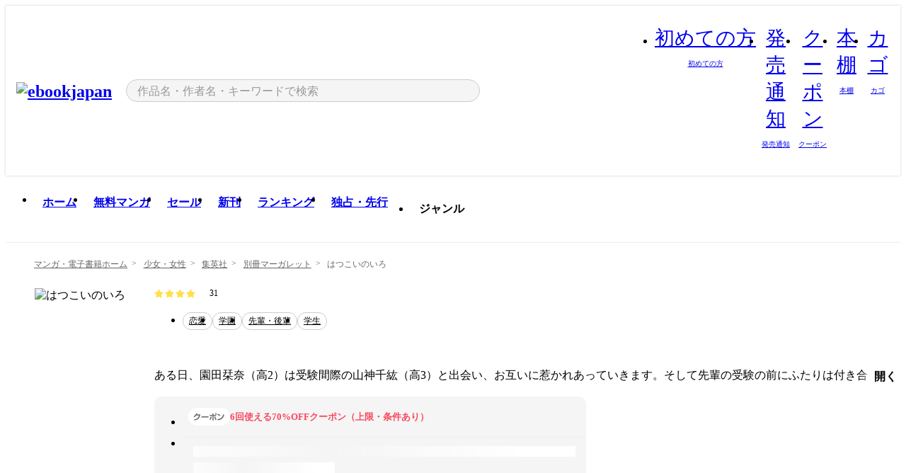

--- FILE ---
content_type: text/html;charset=utf-8
request_url: https://ebookjapan.yahoo.co.jp/books/386927/
body_size: 35009
content:
<!DOCTYPE html><html  lang="ja"><head><meta charset="utf-8">
<meta id="viewport" name="viewport" content="width=device-width, initial-scale=1, minimum-scale=1, user-scalable=no, viewport-fit=cover">
<title>【最新刊】はつこいのいろ (別冊マーガレット) - 藤原ゆん - 無料漫画・試し読み！電子書籍通販 ebookjapan</title>
<link nonce="YyG+LYd2/V/u/hcPCC7jIf66" rel="preconnect" href="https://mempf.yahoo.co.jp">
<script nonce="YyG+LYd2/V/u/hcPCC7jIf66" src="https://s.yimg.jp/images/mempf/service/2_3_0/mempf.js" type="text/javascript"></script>
<link nonce="YyG+LYd2/V/u/hcPCC7jIf66" rel="stylesheet" href="/assets/common/css/common.css">
<link nonce="YyG+LYd2/V/u/hcPCC7jIf66" rel="stylesheet" href="/assets/desktop/css/common.css">
<link nonce="YyG+LYd2/V/u/hcPCC7jIf66" rel="stylesheet" href="/assets/desktop/css/resets.min.css">
<style nonce="YyG+LYd2/V/u/hcPCC7jIf66">@keyframes right-to-left__slideIn-27b25c60{0%{opacity:0;transform:translate(80px)}to{opacity:1;transform:translate(0)}}@keyframes left-to-right__slideOut-27b25c60{0%{opacity:1;transform:translate(0)}to{opacity:0;transform:translate(80px)}}@keyframes slideUp-27b25c60{0%{opacity:0;transform:translateY(100%)}to{opacity:1;transform:translateY(0)}}@keyframes slideDown-27b25c60{0%{opacity:1;transform:translateY(0)}to{opacity:0;transform:translateY(100%)}}@keyframes fadeIn-27b25c60{0%{opacity:0}to{opacity:1}}@keyframes fadeOut-27b25c60{0%{opacity:1}to{opacity:0}}@keyframes loading-27b25c60{0%{transform:rotate(0)}to{transform:rotate(1turn)}}@keyframes skeleton-screen-27b25c60{0%{transform:translate(-100%)}to{transform:translate(100%)}}@keyframes alert-box-27b25c60{0%{opacity:0}10%{opacity:1}70%{opacity:1}to{opacity:0}}@keyframes btn-text-color__change-27b25c60{0%{color:transparent}65%{color:transparent}80%{color:#999}to{color:#999}}@keyframes checkicon__slideIn-27b25c60{to{transform:translate(100%)}}@keyframes checkicon__fadeIn-27b25c60{0%{opacity:1}70%{opacity:1}to{opacity:0}}@keyframes checkbox__fadeOut-27b25c60{0%{opacity:1}70%{opacity:0}to{opacity:0}}@keyframes rotate-stamp-27b25c60{0%{opacity:0;transform:scale(5) rotate(45deg)}50%{opacity:0;transform:scale(5) rotate(45deg)}90%{opacity:1;transform:scale(1) rotate(0)}95%{transform:scale(1.1)}to{transform:scale(1)}}@keyframes review-mission-reward-27b25c60{0%{opacity:0;transform:scale(0)}80%{opacity:1;transform:scale(1)}85%{transform:scale(1.1)}90%{transform:scale(1)}95%{transform:scale(1.1)}to{transform:scale(1)}}@keyframes bar-chart-progress-27b25c60{0%{width:0}to{width:100%}}@keyframes review-mission-stamp-27b25c60{0%{opacity:0;transform:scale(5) rotate(45deg)}50%{opacity:0;transform:scale(5) rotate(45deg)}90%{opacity:1;transform:scale(1) rotate(0)}95%{transform:scale(1.1)}to{transform:scale(1)}}@keyframes extra-lp-tap-icon-27b25c60{0%{transform:scale(1)}50%{transform:scale(1.2)}to{transform:scale(1)}}@keyframes extra-lp-over-circle-27b25c60{0%{transform:scale(0)}to{transform:scale(1)}}@keyframes extra-lp-tutorial-27b25c60{0%{opacity:1}to{opacity:0}}.page-error[data-v-27b25c60]{padding:20px 0 40px}.page-error__container[data-v-27b25c60]{margin:0 auto;padding:0 10px;width:1010px}.page-error--sp .page-error__container[data-v-27b25c60]{max-width:480px;padding:0;width:auto}.page-error--sp .contents-error[data-v-27b25c60]{padding:0 16px}.page-error .contents-error__code[data-v-27b25c60]{color:#999;font-size:50px}.page-error .contents-error__message[data-v-27b25c60]{line-height:1.7;margin-top:25px;white-space:pre-wrap}.page-error .return-top[data-v-27b25c60]{margin-top:25px;text-align:center}.page-error .return-top__btn[data-v-27b25c60]{display:inline-block}.page-error__recommend[data-v-27b25c60]{margin-top:40px}</style>
<style nonce="YyG+LYd2/V/u/hcPCC7jIf66">@keyframes right-to-left__slideIn-98648866{0%{opacity:0;transform:translate(80px)}to{opacity:1;transform:translate(0)}}@keyframes left-to-right__slideOut-98648866{0%{opacity:1;transform:translate(0)}to{opacity:0;transform:translate(80px)}}@keyframes slideUp-98648866{0%{opacity:0;transform:translateY(100%)}to{opacity:1;transform:translateY(0)}}@keyframes slideDown-98648866{0%{opacity:1;transform:translateY(0)}to{opacity:0;transform:translateY(100%)}}@keyframes fadeIn-98648866{0%{opacity:0}to{opacity:1}}@keyframes fadeOut-98648866{0%{opacity:1}to{opacity:0}}@keyframes loading-98648866{0%{transform:rotate(0)}to{transform:rotate(1turn)}}@keyframes skeleton-screen-98648866{0%{transform:translate(-100%)}to{transform:translate(100%)}}@keyframes alert-box-98648866{0%{opacity:0}10%{opacity:1}70%{opacity:1}to{opacity:0}}@keyframes btn-text-color__change-98648866{0%{color:transparent}65%{color:transparent}80%{color:#999}to{color:#999}}@keyframes checkicon__slideIn-98648866{to{transform:translate(100%)}}@keyframes checkicon__fadeIn-98648866{0%{opacity:1}70%{opacity:1}to{opacity:0}}@keyframes checkbox__fadeOut-98648866{0%{opacity:1}70%{opacity:0}to{opacity:0}}@keyframes rotate-stamp-98648866{0%{opacity:0;transform:scale(5) rotate(45deg)}50%{opacity:0;transform:scale(5) rotate(45deg)}90%{opacity:1;transform:scale(1) rotate(0)}95%{transform:scale(1.1)}to{transform:scale(1)}}@keyframes review-mission-reward-98648866{0%{opacity:0;transform:scale(0)}80%{opacity:1;transform:scale(1)}85%{transform:scale(1.1)}90%{transform:scale(1)}95%{transform:scale(1.1)}to{transform:scale(1)}}@keyframes bar-chart-progress-98648866{0%{width:0}to{width:100%}}@keyframes review-mission-stamp-98648866{0%{opacity:0;transform:scale(5) rotate(45deg)}50%{opacity:0;transform:scale(5) rotate(45deg)}90%{opacity:1;transform:scale(1) rotate(0)}95%{transform:scale(1.1)}to{transform:scale(1)}}@keyframes extra-lp-tap-icon-98648866{0%{transform:scale(1)}50%{transform:scale(1.2)}to{transform:scale(1)}}@keyframes extra-lp-over-circle-98648866{0%{transform:scale(0)}to{transform:scale(1)}}@keyframes extra-lp-tutorial-98648866{0%{opacity:1}to{opacity:0}}.page-title[data-v-98648866]{color:#000;padding-top:0}.page-title__breadcrumb[data-v-98648866]{margin:20px 0 25px}.page-title__main[data-v-98648866]{margin-bottom:40px}.page-title__features[data-v-98648866],.page-title__recommend[data-v-98648866],.page-title__review[data-v-98648866],.page-title__sub-content[data-v-98648866]{margin:40px 0}.page-title__loading[data-v-98648866]{margin:40px auto}.page-title .floating-banner-block[data-v-98648866]{align-items:end;bottom:40px;display:flex;flex-direction:column;position:fixed;right:300px;z-index:55}.page-title .floating-banner-block__item[data-v-98648866]{animation:right-to-left__slideIn-98648866 .8s}.page-title .floating-banner-block__item+.floating-banner-block__item[data-v-98648866]{margin-top:20px}@media (max-width:1140px){.page-title .floating-banner-block[data-v-98648866]{right:40px}}</style>
<style nonce="YyG+LYd2/V/u/hcPCC7jIf66">@keyframes right-to-left__slideIn-9afd606d{0%{opacity:0;transform:translate(80px)}to{opacity:1;transform:translate(0)}}@keyframes left-to-right__slideOut-9afd606d{0%{opacity:1;transform:translate(0)}to{opacity:0;transform:translate(80px)}}@keyframes slideUp-9afd606d{0%{opacity:0;transform:translateY(100%)}to{opacity:1;transform:translateY(0)}}@keyframes slideDown-9afd606d{0%{opacity:1;transform:translateY(0)}to{opacity:0;transform:translateY(100%)}}@keyframes fadeIn-9afd606d{0%{opacity:0}to{opacity:1}}@keyframes fadeOut-9afd606d{0%{opacity:1}to{opacity:0}}@keyframes loading-9afd606d{0%{transform:rotate(0)}to{transform:rotate(1turn)}}@keyframes skeleton-screen-9afd606d{0%{transform:translate(-100%)}to{transform:translate(100%)}}@keyframes alert-box-9afd606d{0%{opacity:0}10%{opacity:1}70%{opacity:1}to{opacity:0}}@keyframes btn-text-color__change-9afd606d{0%{color:transparent}65%{color:transparent}80%{color:#999}to{color:#999}}@keyframes checkicon__slideIn-9afd606d{to{transform:translate(100%)}}@keyframes checkicon__fadeIn-9afd606d{0%{opacity:1}70%{opacity:1}to{opacity:0}}@keyframes checkbox__fadeOut-9afd606d{0%{opacity:1}70%{opacity:0}to{opacity:0}}@keyframes rotate-stamp-9afd606d{0%{opacity:0;transform:scale(5) rotate(45deg)}50%{opacity:0;transform:scale(5) rotate(45deg)}90%{opacity:1;transform:scale(1) rotate(0)}95%{transform:scale(1.1)}to{transform:scale(1)}}@keyframes review-mission-reward-9afd606d{0%{opacity:0;transform:scale(0)}80%{opacity:1;transform:scale(1)}85%{transform:scale(1.1)}90%{transform:scale(1)}95%{transform:scale(1.1)}to{transform:scale(1)}}@keyframes bar-chart-progress-9afd606d{0%{width:0}to{width:100%}}@keyframes review-mission-stamp-9afd606d{0%{opacity:0;transform:scale(5) rotate(45deg)}50%{opacity:0;transform:scale(5) rotate(45deg)}90%{opacity:1;transform:scale(1) rotate(0)}95%{transform:scale(1.1)}to{transform:scale(1)}}@keyframes extra-lp-tap-icon-9afd606d{0%{transform:scale(1)}50%{transform:scale(1.2)}to{transform:scale(1)}}@keyframes extra-lp-over-circle-9afd606d{0%{transform:scale(0)}to{transform:scale(1)}}@keyframes extra-lp-tutorial-9afd606d{0%{opacity:1}to{opacity:0}}.header-notice[data-v-9afd606d]{background:#f5f5f5;border-bottom:1px solid #eee;min-width:1010px}.header-notice__link[data-v-9afd606d]{display:block;font-size:13px;font-weight:600;padding:15px}.header-notice__link+.header-notice__link[data-v-9afd606d]{border-top:1px solid #eee}.header-notice__link .icon[data-v-9afd606d]{font-size:14px;margin-left:10px}</style>
<style nonce="YyG+LYd2/V/u/hcPCC7jIf66">@keyframes right-to-left__slideIn-b070a9ac{0%{opacity:0;transform:translate(80px)}to{opacity:1;transform:translate(0)}}@keyframes left-to-right__slideOut-b070a9ac{0%{opacity:1;transform:translate(0)}to{opacity:0;transform:translate(80px)}}@keyframes slideUp-b070a9ac{0%{opacity:0;transform:translateY(100%)}to{opacity:1;transform:translateY(0)}}@keyframes slideDown-b070a9ac{0%{opacity:1;transform:translateY(0)}to{opacity:0;transform:translateY(100%)}}@keyframes fadeIn-b070a9ac{0%{opacity:0}to{opacity:1}}@keyframes fadeOut-b070a9ac{0%{opacity:1}to{opacity:0}}@keyframes loading-b070a9ac{0%{transform:rotate(0)}to{transform:rotate(1turn)}}@keyframes skeleton-screen-b070a9ac{0%{transform:translate(-100%)}to{transform:translate(100%)}}@keyframes alert-box-b070a9ac{0%{opacity:0}10%{opacity:1}70%{opacity:1}to{opacity:0}}@keyframes btn-text-color__change-b070a9ac{0%{color:transparent}65%{color:transparent}80%{color:#999}to{color:#999}}@keyframes checkicon__slideIn-b070a9ac{to{transform:translate(100%)}}@keyframes checkicon__fadeIn-b070a9ac{0%{opacity:1}70%{opacity:1}to{opacity:0}}@keyframes checkbox__fadeOut-b070a9ac{0%{opacity:1}70%{opacity:0}to{opacity:0}}@keyframes rotate-stamp-b070a9ac{0%{opacity:0;transform:scale(5) rotate(45deg)}50%{opacity:0;transform:scale(5) rotate(45deg)}90%{opacity:1;transform:scale(1) rotate(0)}95%{transform:scale(1.1)}to{transform:scale(1)}}@keyframes review-mission-reward-b070a9ac{0%{opacity:0;transform:scale(0)}80%{opacity:1;transform:scale(1)}85%{transform:scale(1.1)}90%{transform:scale(1)}95%{transform:scale(1.1)}to{transform:scale(1)}}@keyframes bar-chart-progress-b070a9ac{0%{width:0}to{width:100%}}@keyframes review-mission-stamp-b070a9ac{0%{opacity:0;transform:scale(5) rotate(45deg)}50%{opacity:0;transform:scale(5) rotate(45deg)}90%{opacity:1;transform:scale(1) rotate(0)}95%{transform:scale(1.1)}to{transform:scale(1)}}@keyframes extra-lp-tap-icon-b070a9ac{0%{transform:scale(1)}50%{transform:scale(1.2)}to{transform:scale(1)}}@keyframes extra-lp-over-circle-b070a9ac{0%{transform:scale(0)}to{transform:scale(1)}}@keyframes extra-lp-tutorial-b070a9ac{0%{opacity:1}to{opacity:0}}.header[data-v-b070a9ac]{min-width:1010px}.header .header-contents[data-v-b070a9ac]{align-items:center;background-color:#fff;box-shadow:0 0 3px #0003;display:flex;min-width:1010px;padding:11px 15px}.header .header-contents .ebook[data-v-b070a9ac],.header .header-contents__shortcut[data-v-b070a9ac]{flex:0 0 auto}.header .header-contents__search[data-v-b070a9ac]{flex:1 0 auto;margin:0 20px}.header .header-contents__shortcut[data-v-b070a9ac]{display:flex}.header .header-contents .shortcut-item[data-v-b070a9ac]{margin-right:10px;position:relative;text-align:center}.header .header-contents .shortcut-item[data-v-b070a9ac]:last-child{margin-right:0}.header .header-contents .shortcut-item--hide[data-v-b070a9ac]{margin-right:7px;width:auto}@media screen and (max-width:1010px){.header .header-contents .shortcut-item--hide[data-v-b070a9ac]{display:none}}.header .header-contents .shortcut-item--large[data-v-b070a9ac]{width:42px}.header .header-contents .shortcut-item--medium[data-v-b070a9ac]{width:34px}.header .header-contents .shortcut-item .icon[data-v-b070a9ac]{font-size:28px;position:relative}.header .header-contents .shortcut-item__badge[data-v-b070a9ac]{background-color:#f8485e;border:1px solid #fff;border-radius:50%;display:inline-block;height:8px;position:absolute;right:0;top:0;width:8px}.header .header-contents .shortcut-item__text[data-v-b070a9ac]{font-size:10px}.header .header-contents .shortcut-item__link[data-v-b070a9ac]:hover{color:#f8485e;opacity:1}.header .header-contents .shortcut-item__link:hover .font-beginner-size28-pc[data-v-b070a9ac]:before{content:url("data:image/svg+xml;charset=utf8,%3Csvg viewBox='0 0 28 28' fill='none' xmlns='http://www.w3.org/2000/svg'%3E%3Cpath d='M20.5947 6.0157C20.5947 5.72118 20.2569 5.54814 20.0156 5.72859L14.002 10.2559L7.97949 5.72761C7.74335 5.54978 7.40137 5.72038 7.40137 6.0157V16.8819C7.40137 17.2563 7.57598 17.609 7.875 17.8341L13.7822 22.2774C13.9131 22.3755 14.0889 22.3726 14.2119 22.2794L14.2139 22.2774L20.1201 17.8341C20.4194 17.609 20.5947 17.2565 20.5947 16.8819V6.0157ZM21.8955 16.8819C21.8955 17.6632 21.5294 18.4014 20.9023 18.8731L14.9951 23.3165L14.9941 23.3155C14.4041 23.7614 13.5906 23.7597 13.001 23.3175L7.09375 18.8731C6.46669 18.4014 6.10059 17.6632 6.10059 16.8819V6.0157C6.10059 4.647 7.66883 3.86676 8.76074 4.68855L14.001 8.62898L19.2354 4.68855L19.2363 4.68757C20.3313 3.86808 21.8955 4.6461 21.8955 6.0157V16.8819Z' fill='%23f8485e'/%3E%3Cpath d='M14.0021 22.9977C14.3219 22.9977 14.5432 22.846 14.6088 22.7928L20.5154 18.3494C20.9786 18.001 21.2492 17.4559 21.2492 16.8779V6.01146C21.2492 5.17937 20.2982 4.70388 19.6301 5.20396L13.998 9.43823V22.9936L14.0021 22.9977Z' fill='%23f8485e'/%3E%3C/svg%3E")}.header .header-contents .shortcut-item__link:hover .font-notice-size28-pc[data-v-b070a9ac]:before{content:url("data:image/svg+xml;charset=utf8,%3Csvg viewBox='0 0 28 28' fill='none' xmlns='http://www.w3.org/2000/svg'%3E%3Cpath fill-rule='evenodd' clip-rule='evenodd' d='M11.1571 5.8957C11.6204 4.78146 12.7067 3.98511 14.0001 3.98511C15.2888 3.98511 16.3873 4.77755 16.846 5.89686C20.1108 6.93805 21.7401 9.7771 21.7401 12.9051V15.6465L22.4683 17.5756C23.1574 19.409 21.8059 21.3751 19.8401 21.3751H8.16013C6.19435 21.3751 4.84254 19.4098 5.53169 17.5764L6.26013 15.6465V12.9051C6.26013 9.78737 7.87993 6.9369 11.1571 5.8957ZM14.0001 5.28511C13.1865 5.28511 12.5011 5.83658 12.2858 6.60127C12.2239 6.82128 12.0509 6.99259 11.8303 7.05243C8.99068 7.82281 7.56013 10.1666 7.56013 12.9051V15.7651C7.56013 15.8435 7.54594 15.9213 7.51825 15.9946L6.74856 18.0338C6.74854 18.0339 6.74859 18.0337 6.74856 18.0338C6.37791 19.0204 7.10599 20.0751 8.16013 20.0751H19.8401C20.8942 20.0751 21.6223 19.0208 21.2519 18.0343C21.2518 18.0341 21.2519 18.0345 21.2519 18.0343L20.482 15.9946C20.4543 15.9213 20.4401 15.8435 20.4401 15.7651V12.9051C20.4401 10.1584 19.001 7.8229 16.1694 7.0523C15.9471 6.99177 15.7733 6.81802 15.7129 6.59562C15.5075 5.84004 14.818 5.28511 14.0001 5.28511Z' fill='%23f8485e'/%3E%3Cpath fill-rule='evenodd' clip-rule='evenodd' d='M10.6904 21.025C10.6904 20.666 10.9814 20.375 11.3404 20.375H16.6604C17.0194 20.375 17.3104 20.666 17.3104 21.025C17.3104 21.8961 16.9627 22.7445 16.3354 23.3592C15.7149 23.9673 14.872 24.315 14.0004 24.315C13.1288 24.315 12.2859 23.9673 11.6655 23.3592L11.6608 23.3546L11.6608 23.3546C11.0407 22.7345 10.6904 21.8999 10.6904 21.025ZM12.1008 21.675C12.1988 21.9556 12.3603 22.2149 12.5777 22.4331C12.9571 22.8036 13.4731 23.015 14.0004 23.015C14.5288 23.015 15.0459 22.8027 15.4255 22.4308C15.6411 22.2195 15.803 21.9592 15.9012 21.675H12.1008Z' fill='%23f8485e'/%3E%3C/svg%3E")}.header .header-contents .shortcut-item__link:hover .font-coupon-size28-pc[data-v-b070a9ac]:before{content:url("data:image/svg+xml;charset=utf8,%3Csvg viewBox='0 0 28 28' fill='none' xmlns='http://www.w3.org/2000/svg'%3E%3Cpath d='M22.8047 8.34692C22.8045 7.4699 22.0958 6.76196 21.2188 6.76196H13.2246C12.9471 7.6707 12.1019 8.33212 11.1016 8.33228C10.101 8.33228 9.25508 7.67084 8.97754 6.76196H6.78027C5.90338 6.76218 5.19552 7.47004 5.19531 8.34692V19.6526C5.19535 20.5296 5.90328 21.2383 6.78027 21.2385H8.97852C9.25861 20.331 10.0996 19.6711 11.1016 19.6711C12.1034 19.6713 12.9446 20.331 13.2246 21.2385H21.2217C22.0966 21.2412 22.8047 20.534 22.8047 19.6565V8.34692ZM24.1045 19.6565C24.1045 21.2507 22.8152 22.5417 21.2188 22.5374L13.043 22.5383C12.5169 22.5382 12.102 22.1421 12.001 21.6887C11.9072 21.2766 11.5413 20.9721 11.1016 20.9719C10.6615 20.9719 10.2947 21.2772 10.2012 21.6897L10.2002 21.6887C10.0991 22.1421 9.68522 22.5383 9.15918 22.5383H6.77637L6.77246 22.5374C5.1811 22.5329 3.89457 21.245 3.89453 19.6526V8.34692C3.89474 6.75206 5.18542 5.4614 6.78027 5.46118H9.15918C9.68626 5.46118 10.1011 5.85926 10.2012 6.31372C10.2916 6.72305 10.6613 7.03247 11.1016 7.03247C11.5417 7.0323 11.9106 6.72293 12.001 6.31372C12.101 5.85931 12.516 5.4613 13.043 5.46118H21.2188C22.8138 5.46118 24.1043 6.75193 24.1045 8.34692V19.6565Z' fill='%23f8485e'/%3E%3Cpath d='M10.9588 17.2076C11.5096 17.2076 11.9566 16.7606 11.9566 16.2098C11.9566 15.6589 11.5096 15.2119 10.9588 15.2119C10.408 15.2119 9.96094 15.6589 9.96094 16.2098C9.96094 16.7606 10.408 17.2076 10.9588 17.2076Z' fill='%23f8485e'/%3E%3Cpath d='M10.9588 12.4539C11.5096 12.4539 11.9566 12.0069 11.9566 11.4561C11.9566 10.9053 11.5096 10.4583 10.9588 10.4583C10.408 10.4583 9.96094 10.9053 9.96094 11.4561C9.96094 12.0069 10.408 12.4539 10.9588 12.4539Z' fill='%23f8485e'/%3E%3C/svg%3E")}.header .header-contents .shortcut-item__link:hover .font-bookshelf-size28-pc[data-v-b070a9ac]:before{content:url("data:image/svg+xml;charset=utf8,%3Csvg viewBox='0 0 28 28' fill='none' xmlns='http://www.w3.org/2000/svg'%3E%3Cpath fill-rule='evenodd' clip-rule='evenodd' d='M10.7932 6.66719C10.4232 6.66719 10.1232 6.96716 10.1232 7.33719V20.5772C10.1232 20.9472 10.4232 21.2472 10.7932 21.2472H12.8433C13.2133 21.2472 13.5132 20.9472 13.5132 20.5772V7.33719C13.5132 6.96715 13.2133 6.66719 12.8433 6.66719H10.7932ZM8.82324 7.33719C8.82324 6.24919 9.70525 5.36719 10.7932 5.36719H12.8433C13.9313 5.36719 14.8132 6.2492 14.8132 7.33719V20.5772C14.8132 21.6652 13.9313 22.5472 12.8433 22.5472H10.7932C9.70525 22.5472 8.82324 21.6652 8.82324 20.5772V7.33719Z' fill='%23f8485e'/%3E%3Cpath fill-rule='evenodd' clip-rule='evenodd' d='M17.9362 6.7447C17.936 6.74474 17.9363 6.74467 17.9362 6.7447L15.9696 7.39357C15.6221 7.51222 15.4356 7.87796 15.5366 8.22291C15.5365 8.22262 15.5367 8.2232 15.5366 8.22291L19.2973 20.8552C19.4032 21.2184 19.7855 21.416 20.14 21.2998C20.1399 21.2998 20.1401 21.2997 20.14 21.2998L22.1069 20.6508C22.4544 20.5321 22.6409 20.1664 22.5399 19.8215C22.5398 19.8212 22.54 19.8218 22.5399 19.8215L18.7792 7.18919C18.6733 6.82595 18.2906 6.62842 17.9362 6.7447ZM20.0267 6.82326C19.7119 5.74783 18.5752 5.16637 17.5304 5.50966L15.5596 6.15992L15.555 6.16145C14.544 6.50339 13.9914 7.57643 14.2897 8.59059L18.0493 21.2192C18.0494 21.2198 18.0496 21.2204 18.0498 21.221C18.3646 22.2965 19.5013 22.878 20.5462 22.5347L22.5169 21.8844L22.5215 21.8829C23.5325 21.541 24.0851 20.4679 23.7868 19.4538L20.0272 6.82518C20.0271 6.82454 20.0269 6.8239 20.0267 6.82326Z' fill='%23f8485e'/%3E%3Cpath fill-rule='evenodd' clip-rule='evenodd' d='M6.1028 6.66719C5.73278 6.66719 5.43281 6.96715 5.43281 7.33719V20.5772C5.43281 20.9472 5.73278 21.2472 6.1028 21.2472H8.15281C8.52283 21.2472 8.8228 20.9472 8.8228 20.5772V7.33719C8.8228 6.96715 8.52283 6.66719 8.15281 6.66719H6.1028ZM4.13281 7.33719C4.13281 6.2492 5.0148 5.36719 6.1028 5.36719H8.15281C9.24082 5.36719 10.1228 6.2492 10.1228 7.33719V20.5772C10.1228 21.6652 9.24081 22.5472 8.15281 22.5472H6.1028C5.0148 22.5472 4.13281 21.6652 4.13281 20.5772V7.33719Z' fill='%23f8485e'/%3E%3C/svg%3E")}.header .header-contents .shortcut-item__link:hover .font-basket-v1[data-v-b070a9ac]:before{content:url("data:image/svg+xml;charset=utf8,%3Csvg viewBox='0 0 14 14' fill='none' xmlns='http://www.w3.org/2000/svg'%3E%3Cpath d='M12.1765 4.1685H9.5375C9.345 3.038 8.281 2.1665 7 2.1665C5.719 2.1665 4.655 3.0345 4.4625 4.1685H1.8235C1.6555 4.1685 1.5155 4.305 1.5155 4.4765C1.5155 4.648 1.652 4.7845 1.8235 4.7845H2.093L2.7475 10.381C2.8455 11.2105 3.5455 11.8335 4.3785 11.8335H9.6215C10.4545 11.8335 11.158 11.2105 11.2525 10.381L11.907 4.7845H12.1765C12.3445 4.7845 12.4845 4.648 12.4845 4.4765C12.4845 4.305 12.348 4.1685 12.1765 4.1685ZM7 2.7825C7.9415 2.7825 8.729 3.3775 8.9145 4.172H5.082C5.271 3.381 6.0585 2.7825 6.9965 2.7825H7ZM10.647 10.3075C10.5875 10.8255 10.1465 11.2175 9.625 11.2175H4.382C3.8605 11.2175 3.4195 10.8255 3.36 10.3075L2.716 4.7845H4.4345V5.8975C4.4345 6.0655 4.571 6.2055 4.7425 6.2055C4.914 6.2055 5.0505 6.069 5.0505 5.8975V4.7845H8.967V5.8975C8.967 6.0655 9.1035 6.2055 9.275 6.2055C9.4465 6.2055 9.583 6.069 9.583 5.8975V4.7845H11.305L10.661 10.3075H10.647Z' fill='%23f8485e'/%3E%3C/svg%3E")}</style>
<style nonce="YyG+LYd2/V/u/hcPCC7jIf66">@keyframes right-to-left__slideIn-9e07c246{0%{opacity:0;transform:translate(80px)}to{opacity:1;transform:translate(0)}}@keyframes left-to-right__slideOut-9e07c246{0%{opacity:1;transform:translate(0)}to{opacity:0;transform:translate(80px)}}@keyframes slideUp-9e07c246{0%{opacity:0;transform:translateY(100%)}to{opacity:1;transform:translateY(0)}}@keyframes slideDown-9e07c246{0%{opacity:1;transform:translateY(0)}to{opacity:0;transform:translateY(100%)}}@keyframes fadeIn-9e07c246{0%{opacity:0}to{opacity:1}}@keyframes fadeOut-9e07c246{0%{opacity:1}to{opacity:0}}@keyframes loading-9e07c246{0%{transform:rotate(0)}to{transform:rotate(1turn)}}@keyframes skeleton-screen-9e07c246{0%{transform:translate(-100%)}to{transform:translate(100%)}}@keyframes alert-box-9e07c246{0%{opacity:0}10%{opacity:1}70%{opacity:1}to{opacity:0}}@keyframes btn-text-color__change-9e07c246{0%{color:transparent}65%{color:transparent}80%{color:#999}to{color:#999}}@keyframes checkicon__slideIn-9e07c246{to{transform:translate(100%)}}@keyframes checkicon__fadeIn-9e07c246{0%{opacity:1}70%{opacity:1}to{opacity:0}}@keyframes checkbox__fadeOut-9e07c246{0%{opacity:1}70%{opacity:0}to{opacity:0}}@keyframes rotate-stamp-9e07c246{0%{opacity:0;transform:scale(5) rotate(45deg)}50%{opacity:0;transform:scale(5) rotate(45deg)}90%{opacity:1;transform:scale(1) rotate(0)}95%{transform:scale(1.1)}to{transform:scale(1)}}@keyframes review-mission-reward-9e07c246{0%{opacity:0;transform:scale(0)}80%{opacity:1;transform:scale(1)}85%{transform:scale(1.1)}90%{transform:scale(1)}95%{transform:scale(1.1)}to{transform:scale(1)}}@keyframes bar-chart-progress-9e07c246{0%{width:0}to{width:100%}}@keyframes review-mission-stamp-9e07c246{0%{opacity:0;transform:scale(5) rotate(45deg)}50%{opacity:0;transform:scale(5) rotate(45deg)}90%{opacity:1;transform:scale(1) rotate(0)}95%{transform:scale(1.1)}to{transform:scale(1)}}@keyframes extra-lp-tap-icon-9e07c246{0%{transform:scale(1)}50%{transform:scale(1.2)}to{transform:scale(1)}}@keyframes extra-lp-over-circle-9e07c246{0%{transform:scale(0)}to{transform:scale(1)}}@keyframes extra-lp-tutorial-9e07c246{0%{opacity:1}to{opacity:0}}.sitelogo[data-v-9e07c246]{align-items:center;display:flex}.sitelogo__link[data-v-9e07c246]:hover{opacity:1}.sitelogo__item[data-v-9e07c246]{height:37px;margin-top:3px}.sitelogo__catch[data-v-9e07c246]{height:auto;margin-left:15px;width:120px}.sitelogo__link--special[data-v-9e07c246]{align-items:center;display:flex;height:100%;justify-content:center;padding:8.5px 0 5.5px 9px}.sitelogo__balloon[data-v-9e07c246]{height:26px}</style>
<style nonce="YyG+LYd2/V/u/hcPCC7jIf66">@charset "UTF-8";@keyframes right-to-left__slideIn-9b1d59e9{0%{opacity:0;transform:translate(80px)}to{opacity:1;transform:translate(0)}}@keyframes left-to-right__slideOut-9b1d59e9{0%{opacity:1;transform:translate(0)}to{opacity:0;transform:translate(80px)}}@keyframes slideUp-9b1d59e9{0%{opacity:0;transform:translateY(100%)}to{opacity:1;transform:translateY(0)}}@keyframes slideDown-9b1d59e9{0%{opacity:1;transform:translateY(0)}to{opacity:0;transform:translateY(100%)}}@keyframes fadeIn-9b1d59e9{0%{opacity:0}to{opacity:1}}@keyframes fadeOut-9b1d59e9{0%{opacity:1}to{opacity:0}}@keyframes loading-9b1d59e9{0%{transform:rotate(0)}to{transform:rotate(1turn)}}@keyframes skeleton-screen-9b1d59e9{0%{transform:translate(-100%)}to{transform:translate(100%)}}@keyframes alert-box-9b1d59e9{0%{opacity:0}10%{opacity:1}70%{opacity:1}to{opacity:0}}@keyframes btn-text-color__change-9b1d59e9{0%{color:transparent}65%{color:transparent}80%{color:#999}to{color:#999}}@keyframes checkicon__slideIn-9b1d59e9{to{transform:translate(100%)}}@keyframes checkicon__fadeIn-9b1d59e9{0%{opacity:1}70%{opacity:1}to{opacity:0}}@keyframes checkbox__fadeOut-9b1d59e9{0%{opacity:1}70%{opacity:0}to{opacity:0}}@keyframes rotate-stamp-9b1d59e9{0%{opacity:0;transform:scale(5) rotate(45deg)}50%{opacity:0;transform:scale(5) rotate(45deg)}90%{opacity:1;transform:scale(1) rotate(0)}95%{transform:scale(1.1)}to{transform:scale(1)}}@keyframes review-mission-reward-9b1d59e9{0%{opacity:0;transform:scale(0)}80%{opacity:1;transform:scale(1)}85%{transform:scale(1.1)}90%{transform:scale(1)}95%{transform:scale(1.1)}to{transform:scale(1)}}@keyframes bar-chart-progress-9b1d59e9{0%{width:0}to{width:100%}}@keyframes review-mission-stamp-9b1d59e9{0%{opacity:0;transform:scale(5) rotate(45deg)}50%{opacity:0;transform:scale(5) rotate(45deg)}90%{opacity:1;transform:scale(1) rotate(0)}95%{transform:scale(1.1)}to{transform:scale(1)}}@keyframes extra-lp-tap-icon-9b1d59e9{0%{transform:scale(1)}50%{transform:scale(1.2)}to{transform:scale(1)}}@keyframes extra-lp-over-circle-9b1d59e9{0%{transform:scale(0)}to{transform:scale(1)}}@keyframes extra-lp-tutorial-9b1d59e9{0%{opacity:1}to{opacity:0}}.search-form[data-v-9b1d59e9]{align-items:center;display:flex}.search-form__contents[data-v-9b1d59e9]{max-width:500px;position:relative;width:100%}.search-form .search-box[data-v-9b1d59e9]{align-items:center;background-color:#f5f5f5;border:1px solid #ccc;border-radius:99px;display:flex;padding:0 10px}.search-form .search-box input[type=search][data-v-9b1d59e9]::-webkit-search-cancel-button,.search-form .search-box input[type=search][data-v-9b1d59e9]::-webkit-search-decoration,.search-form .search-box input[type=search][data-v-9b1d59e9]::-webkit-search-results-button,.search-form .search-box input[type=search][data-v-9b1d59e9]::-webkit-search-results-decoration{display:none}.search-form .search-box__form[data-v-9b1d59e9]{flex:1;height:100%}.search-form .search-box__input[data-v-9b1d59e9]{-webkit-appearance:none;-moz-appearance:none;appearance:none;background-color:transparent;border:none;caret-color:#f8485e;color:#000;font-family:system-ui,Hiragino Kaku Gothic ProN,ヒラギノ角ゴ Pro W3,Hiragino Sans,Meiryo,メイリオ,Osaka,sans-serif;font-feature-settings:"palt" on,"pkna" on;font-size:inherit;height:30px;outline:0;padding:0 5px;width:100%}.search-form .search-box__input[data-v-9b1d59e9]::-moz-placeholder{color:#999}.search-form .search-box__input[data-v-9b1d59e9]::placeholder{color:#999}.search-form .search-box .font-search[data-v-9b1d59e9]{flex-shrink:0;font-size:22px}.search-form .search-box .font-clear[data-v-9b1d59e9]{cursor:pointer;flex-shrink:0}@media (hover:hover){.search-form .search-box .font-clear[data-v-9b1d59e9]:hover{opacity:.7}}.search-form .suggest[data-v-9b1d59e9]{background-color:#fff;border:1px solid #ccc;border-top:1.5px solid #000;left:50%;overflow:hidden;padding-top:10px;position:absolute;transform:translate(-50%);width:calc(100% - 30px);z-index:75}.search-form .suggest__inner[data-v-9b1d59e9]{margin-bottom:10px}.search-form .suggest .suggest-item[data-v-9b1d59e9],.search-form .suggest__heading[data-v-9b1d59e9]{padding:8px 20px}.search-form .suggest__heading[data-v-9b1d59e9]{font-weight:600}.search-form .suggest .suggest-item[data-v-9b1d59e9]{cursor:pointer}.search-form .suggest .suggest-item--selected[data-v-9b1d59e9],.search-form .suggest .suggest-item[data-v-9b1d59e9]:hover{box-shadow:0 0 3px #0000004d}.search-form .suggest .suggest-item--selected .suggest-item__text[data-v-9b1d59e9],.search-form .suggest .suggest-item:hover .suggest-item__text[data-v-9b1d59e9]{font-weight:600}.search-form .suggest .suggest-item--history[data-v-9b1d59e9]{padding-right:50px;position:relative}.search-form .suggest .suggest-item--history .icon[data-v-9b1d59e9]{cursor:pointer;font-size:16px;position:absolute;right:21px;top:50%;transform:translateY(-50%)}.search-form .suggest .suggest-item--history .icon[data-v-9b1d59e9]:hover{opacity:.7}.search-form .suggest__container[data-v-9b1d59e9]{overflow-x:scroll;padding:5px 20px 10px}.search-form .suggest .recommend-books[data-v-9b1d59e9]{display:inline-flex;flex-wrap:nowrap}.search-form .suggest .recommend-books__item[data-v-9b1d59e9]{margin:auto 0;width:90px}.search-form .suggest .recommend-books__item+.recommend-books__item[data-v-9b1d59e9]{margin-left:10px}.search-form .suggest .recommend-books .book-item[data-v-9b1d59e9],.search-form .suggest .recommend-books .book-item[data-v-9b1d59e9]:hover{transition:opacity .15s}.search-form .suggest .recommend-books .book-item[data-v-9b1d59e9]{display:block}.search-form .suggest .recommend-books .book-item img[data-v-9b1d59e9]{border:1px solid #eee;max-width:100%}.search-form__btn[data-v-9b1d59e9]{flex-shrink:0;margin-left:13px}</style>
<style nonce="YyG+LYd2/V/u/hcPCC7jIf66">@keyframes right-to-left__slideIn-3634735c{0%{opacity:0;transform:translate(80px)}to{opacity:1;transform:translate(0)}}@keyframes left-to-right__slideOut-3634735c{0%{opacity:1;transform:translate(0)}to{opacity:0;transform:translate(80px)}}@keyframes slideUp-3634735c{0%{opacity:0;transform:translateY(100%)}to{opacity:1;transform:translateY(0)}}@keyframes slideDown-3634735c{0%{opacity:1;transform:translateY(0)}to{opacity:0;transform:translateY(100%)}}@keyframes fadeIn-3634735c{0%{opacity:0}to{opacity:1}}@keyframes fadeOut-3634735c{0%{opacity:1}to{opacity:0}}@keyframes loading-3634735c{0%{transform:rotate(0)}to{transform:rotate(1turn)}}@keyframes skeleton-screen-3634735c{0%{transform:translate(-100%)}to{transform:translate(100%)}}@keyframes alert-box-3634735c{0%{opacity:0}10%{opacity:1}70%{opacity:1}to{opacity:0}}@keyframes btn-text-color__change-3634735c{0%{color:transparent}65%{color:transparent}80%{color:#999}to{color:#999}}@keyframes checkicon__slideIn-3634735c{to{transform:translate(100%)}}@keyframes checkicon__fadeIn-3634735c{0%{opacity:1}70%{opacity:1}to{opacity:0}}@keyframes checkbox__fadeOut-3634735c{0%{opacity:1}70%{opacity:0}to{opacity:0}}@keyframes rotate-stamp-3634735c{0%{opacity:0;transform:scale(5) rotate(45deg)}50%{opacity:0;transform:scale(5) rotate(45deg)}90%{opacity:1;transform:scale(1) rotate(0)}95%{transform:scale(1.1)}to{transform:scale(1)}}@keyframes review-mission-reward-3634735c{0%{opacity:0;transform:scale(0)}80%{opacity:1;transform:scale(1)}85%{transform:scale(1.1)}90%{transform:scale(1)}95%{transform:scale(1.1)}to{transform:scale(1)}}@keyframes bar-chart-progress-3634735c{0%{width:0}to{width:100%}}@keyframes review-mission-stamp-3634735c{0%{opacity:0;transform:scale(5) rotate(45deg)}50%{opacity:0;transform:scale(5) rotate(45deg)}90%{opacity:1;transform:scale(1) rotate(0)}95%{transform:scale(1.1)}to{transform:scale(1)}}@keyframes extra-lp-tap-icon-3634735c{0%{transform:scale(1)}50%{transform:scale(1.2)}to{transform:scale(1)}}@keyframes extra-lp-over-circle-3634735c{0%{transform:scale(0)}to{transform:scale(1)}}@keyframes extra-lp-tutorial-3634735c{0%{opacity:1}to{opacity:0}}.btn[data-v-3634735c]{border-radius:99px;color:#000;cursor:pointer;font-size:14px;outline:none;padding:10px 15px;text-align:center;transition:box-shadow .15s}@media (hover:hover){.btn[data-v-3634735c]:hover{box-shadow:0 2px 8px #0003;opacity:1}.btn--transparent[data-v-3634735c]:hover{box-shadow:none;opacity:.7}}.btn--fill[data-v-3634735c]{color:#fff}.btn--fill.btn--carnation[data-v-3634735c]{background-color:#f8485e;border:1px solid #f8485e}.btn--fill.btn--special[data-v-3634735c]{background-color:#f6c743;border:1px solid #f6c743;color:#000}.btn--fill.btn--black[data-v-3634735c]{background-color:#000}.btn--fill.btn--chablis[data-v-3634735c]{background-color:#fff2f2;color:#000}.btn--fill.btn--white[data-v-3634735c]{background-color:#fff;color:#000}.btn--fill.btn--disabled[data-v-3634735c]{background-color:#eee;border:1px solid #ccc;color:#999}.btn--outline[data-v-3634735c]{background-color:#fff;border:1px solid #ccc}.btn--outline.btn--carnation[data-v-3634735c]{color:#f8485e}.btn--outline.btn--disabled[data-v-3634735c]{color:#999}.btn--fill-border[data-v-3634735c]{background-color:#f5f5f5;border:1px solid #000;color:#000}.btn--disabled[data-v-3634735c]{pointer-events:none}.btn--disabled[data-v-3634735c]:hover{box-shadow:none}.btn--disabled .icon[data-v-3634735c]{color:inherit}.btn--bold[data-v-3634735c]{font-weight:700}</style>
<style nonce="YyG+LYd2/V/u/hcPCC7jIf66">@keyframes right-to-left__slideIn-a7f755ed{0%{opacity:0;transform:translate(80px)}to{opacity:1;transform:translate(0)}}@keyframes left-to-right__slideOut-a7f755ed{0%{opacity:1;transform:translate(0)}to{opacity:0;transform:translate(80px)}}@keyframes slideUp-a7f755ed{0%{opacity:0;transform:translateY(100%)}to{opacity:1;transform:translateY(0)}}@keyframes slideDown-a7f755ed{0%{opacity:1;transform:translateY(0)}to{opacity:0;transform:translateY(100%)}}@keyframes fadeIn-a7f755ed{0%{opacity:0}to{opacity:1}}@keyframes fadeOut-a7f755ed{0%{opacity:1}to{opacity:0}}@keyframes loading-a7f755ed{0%{transform:rotate(0)}to{transform:rotate(1turn)}}@keyframes skeleton-screen-a7f755ed{0%{transform:translate(-100%)}to{transform:translate(100%)}}@keyframes alert-box-a7f755ed{0%{opacity:0}10%{opacity:1}70%{opacity:1}to{opacity:0}}@keyframes btn-text-color__change-a7f755ed{0%{color:transparent}65%{color:transparent}80%{color:#999}to{color:#999}}@keyframes checkicon__slideIn-a7f755ed{to{transform:translate(100%)}}@keyframes checkicon__fadeIn-a7f755ed{0%{opacity:1}70%{opacity:1}to{opacity:0}}@keyframes checkbox__fadeOut-a7f755ed{0%{opacity:1}70%{opacity:0}to{opacity:0}}@keyframes rotate-stamp-a7f755ed{0%{opacity:0;transform:scale(5) rotate(45deg)}50%{opacity:0;transform:scale(5) rotate(45deg)}90%{opacity:1;transform:scale(1) rotate(0)}95%{transform:scale(1.1)}to{transform:scale(1)}}@keyframes review-mission-reward-a7f755ed{0%{opacity:0;transform:scale(0)}80%{opacity:1;transform:scale(1)}85%{transform:scale(1.1)}90%{transform:scale(1)}95%{transform:scale(1.1)}to{transform:scale(1)}}@keyframes bar-chart-progress-a7f755ed{0%{width:0}to{width:100%}}@keyframes review-mission-stamp-a7f755ed{0%{opacity:0;transform:scale(5) rotate(45deg)}50%{opacity:0;transform:scale(5) rotate(45deg)}90%{opacity:1;transform:scale(1) rotate(0)}95%{transform:scale(1.1)}to{transform:scale(1)}}@keyframes extra-lp-tap-icon-a7f755ed{0%{transform:scale(1)}50%{transform:scale(1.2)}to{transform:scale(1)}}@keyframes extra-lp-over-circle-a7f755ed{0%{transform:scale(0)}to{transform:scale(1)}}@keyframes extra-lp-tutorial-a7f755ed{0%{opacity:1}to{opacity:0}}.emg-wrapper[data-v-a7f755ed]{position:relative;z-index:15}</style>
<style nonce="YyG+LYd2/V/u/hcPCC7jIf66">@keyframes right-to-left__slideIn-7e74196d{0%{opacity:0;transform:translate(80px)}to{opacity:1;transform:translate(0)}}@keyframes left-to-right__slideOut-7e74196d{0%{opacity:1;transform:translate(0)}to{opacity:0;transform:translate(80px)}}@keyframes slideUp-7e74196d{0%{opacity:0;transform:translateY(100%)}to{opacity:1;transform:translateY(0)}}@keyframes slideDown-7e74196d{0%{opacity:1;transform:translateY(0)}to{opacity:0;transform:translateY(100%)}}@keyframes fadeIn-7e74196d{0%{opacity:0}to{opacity:1}}@keyframes fadeOut-7e74196d{0%{opacity:1}to{opacity:0}}@keyframes loading-7e74196d{0%{transform:rotate(0)}to{transform:rotate(1turn)}}@keyframes skeleton-screen-7e74196d{0%{transform:translate(-100%)}to{transform:translate(100%)}}@keyframes alert-box-7e74196d{0%{opacity:0}10%{opacity:1}70%{opacity:1}to{opacity:0}}@keyframes btn-text-color__change-7e74196d{0%{color:transparent}65%{color:transparent}80%{color:#999}to{color:#999}}@keyframes checkicon__slideIn-7e74196d{to{transform:translate(100%)}}@keyframes checkicon__fadeIn-7e74196d{0%{opacity:1}70%{opacity:1}to{opacity:0}}@keyframes checkbox__fadeOut-7e74196d{0%{opacity:1}70%{opacity:0}to{opacity:0}}@keyframes rotate-stamp-7e74196d{0%{opacity:0;transform:scale(5) rotate(45deg)}50%{opacity:0;transform:scale(5) rotate(45deg)}90%{opacity:1;transform:scale(1) rotate(0)}95%{transform:scale(1.1)}to{transform:scale(1)}}@keyframes review-mission-reward-7e74196d{0%{opacity:0;transform:scale(0)}80%{opacity:1;transform:scale(1)}85%{transform:scale(1.1)}90%{transform:scale(1)}95%{transform:scale(1.1)}to{transform:scale(1)}}@keyframes bar-chart-progress-7e74196d{0%{width:0}to{width:100%}}@keyframes review-mission-stamp-7e74196d{0%{opacity:0;transform:scale(5) rotate(45deg)}50%{opacity:0;transform:scale(5) rotate(45deg)}90%{opacity:1;transform:scale(1) rotate(0)}95%{transform:scale(1.1)}to{transform:scale(1)}}@keyframes extra-lp-tap-icon-7e74196d{0%{transform:scale(1)}50%{transform:scale(1.2)}to{transform:scale(1)}}@keyframes extra-lp-over-circle-7e74196d{0%{transform:scale(0)}to{transform:scale(1)}}@keyframes extra-lp-tutorial-7e74196d{0%{opacity:1}to{opacity:0}}.navigation[data-v-7e74196d]{border-bottom:1px solid #eee;display:flex;justify-content:space-between;min-width:1010px;padding-right:12px}.navigation__menu[data-v-7e74196d]{flex-shrink:0}.navigation__account[data-v-7e74196d]{flex-basis:250px;flex-grow:1;padding:5px 0}@media (max-width:1064px){.navigation__account[data-v-7e74196d]{flex-grow:0}}</style>
<style nonce="YyG+LYd2/V/u/hcPCC7jIf66">@keyframes right-to-left__slideIn-f07c7002{0%{opacity:0;transform:translate(80px)}to{opacity:1;transform:translate(0)}}@keyframes left-to-right__slideOut-f07c7002{0%{opacity:1;transform:translate(0)}to{opacity:0;transform:translate(80px)}}@keyframes slideUp-f07c7002{0%{opacity:0;transform:translateY(100%)}to{opacity:1;transform:translateY(0)}}@keyframes slideDown-f07c7002{0%{opacity:1;transform:translateY(0)}to{opacity:0;transform:translateY(100%)}}@keyframes fadeIn-f07c7002{0%{opacity:0}to{opacity:1}}@keyframes fadeOut-f07c7002{0%{opacity:1}to{opacity:0}}@keyframes loading-f07c7002{0%{transform:rotate(0)}to{transform:rotate(1turn)}}@keyframes skeleton-screen-f07c7002{0%{transform:translate(-100%)}to{transform:translate(100%)}}@keyframes alert-box-f07c7002{0%{opacity:0}10%{opacity:1}70%{opacity:1}to{opacity:0}}@keyframes btn-text-color__change-f07c7002{0%{color:transparent}65%{color:transparent}80%{color:#999}to{color:#999}}@keyframes checkicon__slideIn-f07c7002{to{transform:translate(100%)}}@keyframes checkicon__fadeIn-f07c7002{0%{opacity:1}70%{opacity:1}to{opacity:0}}@keyframes checkbox__fadeOut-f07c7002{0%{opacity:1}70%{opacity:0}to{opacity:0}}@keyframes rotate-stamp-f07c7002{0%{opacity:0;transform:scale(5) rotate(45deg)}50%{opacity:0;transform:scale(5) rotate(45deg)}90%{opacity:1;transform:scale(1) rotate(0)}95%{transform:scale(1.1)}to{transform:scale(1)}}@keyframes review-mission-reward-f07c7002{0%{opacity:0;transform:scale(0)}80%{opacity:1;transform:scale(1)}85%{transform:scale(1.1)}90%{transform:scale(1)}95%{transform:scale(1.1)}to{transform:scale(1)}}@keyframes bar-chart-progress-f07c7002{0%{width:0}to{width:100%}}@keyframes review-mission-stamp-f07c7002{0%{opacity:0;transform:scale(5) rotate(45deg)}50%{opacity:0;transform:scale(5) rotate(45deg)}90%{opacity:1;transform:scale(1) rotate(0)}95%{transform:scale(1.1)}to{transform:scale(1)}}@keyframes extra-lp-tap-icon-f07c7002{0%{transform:scale(1)}50%{transform:scale(1.2)}to{transform:scale(1)}}@keyframes extra-lp-over-circle-f07c7002{0%{transform:scale(0)}to{transform:scale(1)}}@keyframes extra-lp-tutorial-f07c7002{0%{opacity:1}to{opacity:0}}.menu[data-v-f07c7002]{display:flex}.menu .menu-item[data-v-f07c7002]:last-child{margin-left:20px}.menu .menu-item__name[data-v-f07c7002]{align-items:center;display:flex;font-weight:600;padding:12px}.menu .menu-item__name:not(.genre-dropdown) .icon[data-v-f07c7002]{font-size:35px;overflow:visible}.menu .menu-item__name[data-v-f07c7002]:hover{color:#f8485e;opacity:1}.menu .menu-item__name:hover .font-home-size35-pc[data-v-f07c7002]:before{content:url("data:image/svg+xml;charset=utf8,%3Csvg viewBox='0 0 35 35' fill='none' xmlns='http://www.w3.org/2000/svg'%3E%3Cpath d='M27.2002 14.7832C27.2001 14.2276 26.9233 13.7198 26.4766 13.4278L26.4727 13.4258L18.3623 8.06351L18.3564 8.0596V8.05863C17.8421 7.7131 17.1695 7.71376 16.6553 8.0596C16.6292 8.07717 16.601 8.09123 16.5732 8.1055L8.52734 13.4258L8.52344 13.4278C8.07857 13.7186 7.79985 14.2377 7.7998 14.7832V26.3799C7.7998 26.8464 8.16622 27.2 8.59277 27.2002H13.5254V21.3243C13.5254 19.1156 15.2957 17.2969 17.5 17.2969C19.7043 17.2969 21.4746 19.1156 21.4746 21.3243V27.2002H26.4072C26.8338 27.2 27.2002 26.8464 27.2002 26.3799V14.7832ZM28.7998 26.3799C28.7998 27.7049 27.7424 28.7997 26.4072 28.7998H20.6738C20.2321 28.7997 19.874 28.4418 19.874 28V21.3243C19.874 19.9741 18.7957 18.8965 17.5 18.8965C16.2043 18.8965 15.126 19.9741 15.126 21.3243V28C15.126 28.4418 14.7679 28.7997 14.3262 28.7998H8.59277C7.25755 28.7997 6.2002 27.7049 6.2002 26.3799V14.7832C6.20024 13.7106 6.74005 12.6839 7.64453 12.0909L15.7549 6.72855C15.7905 6.70501 15.8286 6.68545 15.8672 6.668C16.9054 6.02721 18.2245 6.04659 19.2441 6.72953L19.2451 6.72855L27.3555 12.0909H27.3545C28.2575 12.6826 28.7998 13.6958 28.7998 14.7832V26.3799Z' fill='%23f8485e'/%3E%3C/svg%3E")}.menu .menu-item__name:hover .font-free-size35-pc[data-v-f07c7002]:before{content:url("data:image/svg+xml;charset=utf8,%3Csvg viewBox='0 0 35 35' fill='none' xmlns='http://www.w3.org/2000/svg'%3E%3Cpath d='M27.6025 9.47754C27.6025 8.55118 26.8521 7.79992 25.9258 7.7998H9.07422C8.14778 7.7998 7.39648 8.5511 7.39648 9.47754V25.5225C7.39648 26.4489 8.14778 27.2002 9.07422 27.2002H25.9258C26.8521 27.2001 27.6025 26.4488 27.6025 25.5225V9.47754ZM29.2031 25.5225C29.2031 27.3325 27.7358 28.7997 25.9258 28.7998H9.07422C7.26413 28.7998 5.79688 27.3326 5.79688 25.5225V9.47754C5.79688 7.66745 7.26413 6.2002 9.07422 6.2002H25.9258C27.7358 6.20031 29.2031 7.66752 29.2031 9.47754V25.5225Z' fill='%23f8485e'/%3E%3Cpath d='M13.1876 19.8197V22.0517H14.7652V19.8197H17.5114V18.7446H14.7652V18.0317L14.8119 17.9616H17.5114V16.8865H15.4663L17.8971 12.9482H16.1208L13.9822 16.5826L11.832 12.9482H10.0557L12.4981 16.8865H10.4413V17.9616H13.1525L13.1876 18.0317V18.7446H10.4413V19.8197H13.1876Z' fill='%23f8485e'/%3E%3Cpath d='M21.695 22.2387C24.9554 22.2387 24.9554 18.3472 24.9554 17.5058C24.9554 16.6644 24.9554 12.7729 21.695 12.7729C20.7484 12.7729 19.7785 13.182 19.1942 14.0935C18.715 14.8297 18.4346 15.8931 18.4346 17.5058C18.4346 18.3356 18.4346 22.2387 21.695 22.2387ZM21.695 20.7663C20.4913 20.7663 20.0356 19.4808 20.0356 17.5058C20.0356 15.7062 20.3978 14.2454 21.695 14.2454C22.8987 14.2454 23.3544 15.5426 23.3544 17.5058C23.3544 19.4691 22.9571 20.7663 21.695 20.7663Z' fill='%23f8485e'/%3E%3C/svg%3E")}.menu .menu-item__name:hover .font-sale-size35-pc[data-v-f07c7002]:before{content:url("data:image/svg+xml;charset=utf8,%3Csvg viewBox='0 0 35 35' fill='none' xmlns='http://www.w3.org/2000/svg'%3E%3Cpath d='M16.4806 14.9038C16.4806 16.5651 15.221 17.795 13.5298 17.795C11.8387 17.795 10.584 16.5651 10.584 14.9038C10.584 13.2424 11.8437 12.0273 13.5298 12.0273C15.216 12.0273 16.4806 13.2573 16.4806 14.9038ZM12.2602 14.9038C12.2602 15.6675 12.7958 16.218 13.5298 16.218C14.2638 16.218 14.8044 15.6675 14.8044 14.9038C14.8044 14.14 14.2737 13.6044 13.5298 13.6044C12.7859 13.6044 12.2602 14.1499 12.2602 14.9038ZM13.8076 21.5096L19.7984 12.5729C19.9522 12.3447 20.2051 12.2108 20.4779 12.2108C21.1325 12.2108 21.5243 12.9399 21.1573 13.4854L15.1714 22.4221C15.0176 22.6502 14.7647 22.7841 14.4919 22.7841H14.487C13.8323 22.7841 13.4406 22.0551 13.8076 21.5096ZM24.4156 20.0912C24.4156 21.7427 23.1559 22.9775 21.4648 22.9775C19.7736 22.9775 18.5189 21.7476 18.5189 20.0912C18.5189 18.4348 19.7786 17.2049 21.4648 17.2049C23.1509 17.2049 24.4156 18.4348 24.4156 20.0912ZM20.1952 20.0912C20.1952 20.845 20.7308 21.3955 21.4648 21.3955C22.1987 21.3955 22.7393 20.845 22.7393 20.0912C22.7393 19.3374 22.2087 18.7869 21.4648 18.7869C20.7209 18.7869 20.1952 19.3374 20.1952 20.0912Z' fill='%23f8485e'/%3E%3Cpath d='M25.8672 9.44827C25.8671 9.27536 25.7247 9.133 25.5518 9.13284H21.2959C21.0839 9.13271 20.8804 9.04838 20.7305 8.89846L17.7256 5.8926C17.6016 5.76871 17.3984 5.76871 17.2744 5.8926L14.2696 8.89846C14.1196 9.04838 13.9161 9.13271 13.7041 9.13284H9.44827C9.27536 9.13299 9.13299 9.27536 9.13284 9.44827V13.7041C9.13271 13.9161 9.04838 14.1196 8.89846 14.2696L5.8926 17.2744C5.76871 17.3984 5.76871 17.6016 5.8926 17.7256L8.89846 20.7305C9.04838 20.8804 9.13271 21.0839 9.13284 21.2959V25.5518C9.13299 25.7247 9.27536 25.8671 9.44827 25.8672H13.7041L13.7823 25.8711C13.9656 25.8892 14.1382 25.9702 14.2696 26.1016L17.2744 29.1074C17.3984 29.2313 17.6016 29.2313 17.7256 29.1074L20.7305 26.1016C20.8804 25.9517 21.0839 25.8673 21.2959 25.8672H25.5518C25.7247 25.8671 25.8671 25.7247 25.8672 25.5518V21.2959C25.8673 21.0839 25.9517 20.8804 26.1016 20.7305L29.1074 17.7256C29.2313 17.6016 29.2313 17.3984 29.1074 17.2744L26.1016 14.2696C25.9517 14.1196 25.8673 13.9161 25.8672 13.7041V9.44827ZM27.4678 13.3721L30.2383 16.1436C30.987 16.8924 30.987 18.1077 30.2383 18.8565L27.4678 21.627V25.5518C27.4676 26.6083 26.6083 27.4676 25.5518 27.4678H21.628L18.8565 30.2383C18.1076 30.987 16.8924 30.987 16.1436 30.2383L13.3721 27.4678H9.44827C8.3917 27.4676 7.5324 26.6083 7.53225 25.5518V21.627L4.76174 18.8565C4.01301 18.1077 4.01301 16.8924 4.76174 16.1436L7.53225 13.3721V9.44827C7.5324 8.3917 8.3917 7.53241 9.44827 7.53225H13.3721L16.1436 4.76174C16.8924 4.01301 18.1076 4.01301 18.8565 4.76174L21.628 7.53225H25.5518C26.6083 7.53241 27.4676 8.39171 27.4678 9.44827V13.3721Z' fill='%23f8485e'/%3E%3C/svg%3E")}.menu .menu-item__name:hover .font-new-size35-pc[data-v-f07c7002]:before{content:url("data:image/svg+xml;charset=utf8,%3Csvg viewBox='0 0 35 35' fill='none' xmlns='http://www.w3.org/2000/svg'%3E%3Cpath d='M13.375 12.6272H14.9155L19.9808 19.1786V12.6272H21.63V22.101H20.2391L15.0242 15.3592V22.101H13.375V12.6272Z' fill='%23f8485e'/%3E%3Cpath d='M27.2002 9.66895C27.2002 8.63694 26.3631 7.7998 25.3311 7.7998H9.66895C8.63694 7.7998 7.7998 8.63694 7.7998 9.66895V25.3311C7.7998 26.3631 8.63694 27.2002 9.66895 27.2002H25.3311C26.3631 27.2002 27.2002 26.3631 27.2002 25.3311V9.66895ZM28.7998 25.3311C28.7998 27.2467 27.2467 28.7998 25.3311 28.7998H9.66895C7.75329 28.7998 6.2002 27.2467 6.2002 25.3311V9.66895C6.2002 7.75329 7.75328 6.2002 9.66895 6.2002H25.3311C27.2467 6.2002 28.7998 7.75329 28.7998 9.66895V25.3311Z' fill='%23f8485e'/%3E%3C/svg%3E")}.menu .menu-item__name:hover .font-ranking-size35-pc[data-v-f07c7002]:before{content:url("data:image/svg+xml;charset=utf8,%3Csvg viewBox='0 0 35 35' fill='none' xmlns='http://www.w3.org/2000/svg'%3E%3Cpath d='M17.5041 7.5C17.844 7.50008 18.3155 7.62707 18.6034 8.03418L18.6591 8.11914L22.305 14.3145L27.26 10.9775L27.3653 10.9131C27.8948 10.62 28.4766 10.7634 28.8325 10.9824C29.1971 11.2069 29.6377 11.7181 29.4775 12.3926L29.4795 12.3936L26.923 24.2637L26.922 24.2686C26.625 25.6035 25.5613 26.5049 24.125 26.5049L24.126 26.5059L10.8364 26.5156C9.5792 26.5156 8.36382 25.6893 8.0841 24.2705L5.52262 12.3281L5.5246 12.3271C5.3583 11.6333 5.82924 11.124 6.21343 10.915C6.60078 10.7044 7.2242 10.6041 7.74317 10.9824L12.6972 14.3184L16.3391 8.12402L16.4057 8.02734C16.4105 8.0214 16.4166 8.01655 16.4216 8.01074C16.711 7.62226 17.1708 7.5 17.5041 7.5ZM13.6673 15.8682C13.5538 16.061 13.3636 16.1988 13.1425 16.248C12.9214 16.2973 12.6894 16.2538 12.5023 16.1279L7.2422 12.585L9.67745 23.9414C9.67866 23.947 9.68035 23.9534 9.68143 23.959C9.7995 24.5741 10.2962 24.9137 10.8344 24.9141L24.125 24.9062C24.7597 24.9062 25.1892 24.5624 25.3307 23.9268L27.7768 12.5684L22.5008 16.123C22.3138 16.249 22.0818 16.2923 21.8607 16.2432C21.6395 16.1939 21.4484 16.0562 21.3349 15.8633L17.5001 9.34766L13.6673 15.8682Z' fill='%23f8485e'/%3E%3C/svg%3E")}.menu .menu-item__name:hover .font-exclusive-size35-pc[data-v-f07c7002]:before{content:url("data:image/svg+xml;charset=utf8,%3Csvg viewBox='0 0 35 35' fill='none' xmlns='http://www.w3.org/2000/svg'%3E%3Cpath d='M27.3203 4.58008C27.6687 4.58022 27.9765 4.8057 28.082 5.1377C28.1875 5.46993 28.066 5.83215 27.7812 6.0332C26.79 6.73312 26.7713 8.65761 28.3691 9.49023C28.6958 9.66041 28.8647 10.0318 28.7773 10.3896C28.6897 10.7476 28.3685 11 28 11H9.41016C7.63838 11 6.20028 9.56179 6.2002 7.79004C6.2002 6.01821 7.63833 4.58008 9.41016 4.58008H27.3203ZM7.7998 7.79004C7.79989 8.67814 8.52204 9.39941 9.41016 9.39941H26.0312C25.4421 8.40286 25.32 7.19935 25.7178 6.17969H9.41016C8.52198 6.17969 7.7998 6.90187 7.7998 7.79004Z' fill='%23f8485e'/%3E%3Cpath d='M6.2002 26.6394V7.78979C6.2002 7.34797 6.55817 6.98999 7 6.98999C7.44183 6.98999 7.7998 7.34797 7.7998 7.78979V26.6394C7.7998 27.0812 7.44183 27.4402 7 27.4402C6.55817 27.4402 6.2002 27.0812 6.2002 26.6394Z' fill='%23f8485e'/%3E%3Cpath d='M6.2002 26.6345C6.20043 26.1929 6.55831 25.8347 7 25.8347C7.44169 25.8347 7.79957 26.1929 7.7998 26.6345C7.7998 27.8418 8.78131 28.8201 9.98535 28.8201H26.1553C26.7333 28.8199 27.2001 28.3531 27.2002 27.7751V10.2C27.2002 9.75812 27.5582 9.40015 28 9.40015C28.4418 9.40015 28.7998 9.75812 28.7998 10.2V27.7751C28.7997 29.2368 27.6169 30.4195 26.1553 30.4197H9.98535C7.8994 30.4197 6.2002 28.7272 6.2002 26.6345Z' fill='%23f8485e'/%3E%3Cpath d='M17.82 14.8098L18.93 18.2248H22.52L19.615 20.3348L20.725 23.7498L17.82 21.6398L14.915 23.7498L16.025 20.3348L13.12 18.2248H16.71L17.82 14.8098ZM17.82 13.3098C17.17 13.3098 16.595 13.7298 16.395 14.3448L15.625 16.7198H13.125C12.475 16.7198 11.9 17.1398 11.7 17.7548C11.5 18.3748 11.72 19.0498 12.245 19.4298L14.265 20.8998L13.495 23.2748C13.295 23.8948 13.515 24.5698 14.04 24.9498C14.305 25.1398 14.61 25.2348 14.92 25.2348C15.23 25.2348 15.54 25.1398 15.8 24.9498L17.82 23.4798L19.84 24.9498C20.105 25.1398 20.41 25.2348 20.72 25.2348C21.03 25.2348 21.34 25.1398 21.6 24.9498C22.125 24.5698 22.345 23.8898 22.145 23.2748L21.375 20.8998L23.37 19.4498C23.76 19.1798 24.015 18.7298 24.015 18.2148C24.015 17.3848 23.345 16.7148 22.515 16.7148H20.015L19.24 14.3348C19.04 13.7148 18.465 13.2998 17.815 13.2998L17.82 13.3098Z' fill='%23f8485e'/%3E%3C/svg%3E")}.menu .menu-item__name:hover .font-arrow-down[data-v-f07c7002]:before{content:url("data:image/svg+xml;charset=utf8,%3Csvg xmlns='http://www.w3.org/2000/svg' viewBox='0 0 40 40'%3E%3Cpath d='M20,31.07a1.32,1.32,0,0,1-1.08-.55L5,11a1.83,1.83,0,0,1-.22-.76,1.45,1.45,0,0,1,.51-1A1.09,1.09,0,0,1,6,8.93a1.46,1.46,0,0,1,1.12.54L20,27.51l12.88-18A1.36,1.36,0,0,1,34,8.93a1.38,1.38,0,0,1,.73.22A1.36,1.36,0,0,1,35,11l-14,19.53A1.32,1.32,0,0,1,20,31.07Z' style='fill:%23f8485e'/%3E%3C/svg%3E")}.menu .menu-item--current[data-v-f07c7002]{border-bottom:2px solid #f8485e}.menu .menu-item--current .menu-item__name[data-v-f07c7002]{color:#f8485e}.menu .menu-item--current .menu-item__name .font-home-size35-pc[data-v-f07c7002]:before{content:url("data:image/svg+xml;charset=utf8,%3Csvg viewBox='0 0 35 35' fill='none' xmlns='http://www.w3.org/2000/svg'%3E%3Cpath d='M27.2002 14.7832C27.2001 14.2276 26.9233 13.7198 26.4766 13.4278L26.4727 13.4258L18.3623 8.06351L18.3564 8.0596V8.05863C17.8421 7.7131 17.1695 7.71376 16.6553 8.0596C16.6292 8.07717 16.601 8.09123 16.5732 8.1055L8.52734 13.4258L8.52344 13.4278C8.07857 13.7186 7.79985 14.2377 7.7998 14.7832V26.3799C7.7998 26.8464 8.16622 27.2 8.59277 27.2002H13.5254V21.3243C13.5254 19.1156 15.2957 17.2969 17.5 17.2969C19.7043 17.2969 21.4746 19.1156 21.4746 21.3243V27.2002H26.4072C26.8338 27.2 27.2002 26.8464 27.2002 26.3799V14.7832ZM28.7998 26.3799C28.7998 27.7049 27.7424 28.7997 26.4072 28.7998H20.6738C20.2321 28.7997 19.874 28.4418 19.874 28V21.3243C19.874 19.9741 18.7957 18.8965 17.5 18.8965C16.2043 18.8965 15.126 19.9741 15.126 21.3243V28C15.126 28.4418 14.7679 28.7997 14.3262 28.7998H8.59277C7.25755 28.7997 6.2002 27.7049 6.2002 26.3799V14.7832C6.20024 13.7106 6.74005 12.6839 7.64453 12.0909L15.7549 6.72855C15.7905 6.70501 15.8286 6.68545 15.8672 6.668C16.9054 6.02721 18.2245 6.04659 19.2441 6.72953L19.2451 6.72855L27.3555 12.0909H27.3545C28.2575 12.6826 28.7998 13.6958 28.7998 14.7832V26.3799Z' fill='%23f8485e'/%3E%3C/svg%3E")}.menu .menu-item--current .menu-item__name .font-free-size35-pc[data-v-f07c7002]:before{content:url("data:image/svg+xml;charset=utf8,%3Csvg viewBox='0 0 35 35' fill='none' xmlns='http://www.w3.org/2000/svg'%3E%3Cpath d='M27.6025 9.47754C27.6025 8.55118 26.8521 7.79992 25.9258 7.7998H9.07422C8.14778 7.7998 7.39648 8.5511 7.39648 9.47754V25.5225C7.39648 26.4489 8.14778 27.2002 9.07422 27.2002H25.9258C26.8521 27.2001 27.6025 26.4488 27.6025 25.5225V9.47754ZM29.2031 25.5225C29.2031 27.3325 27.7358 28.7997 25.9258 28.7998H9.07422C7.26413 28.7998 5.79688 27.3326 5.79688 25.5225V9.47754C5.79688 7.66745 7.26413 6.2002 9.07422 6.2002H25.9258C27.7358 6.20031 29.2031 7.66752 29.2031 9.47754V25.5225Z' fill='%23f8485e'/%3E%3Cpath d='M13.1876 19.8197V22.0517H14.7652V19.8197H17.5114V18.7446H14.7652V18.0317L14.8119 17.9616H17.5114V16.8865H15.4663L17.8971 12.9482H16.1208L13.9822 16.5826L11.832 12.9482H10.0557L12.4981 16.8865H10.4413V17.9616H13.1525L13.1876 18.0317V18.7446H10.4413V19.8197H13.1876Z' fill='%23f8485e'/%3E%3Cpath d='M21.695 22.2387C24.9554 22.2387 24.9554 18.3472 24.9554 17.5058C24.9554 16.6644 24.9554 12.7729 21.695 12.7729C20.7484 12.7729 19.7785 13.182 19.1942 14.0935C18.715 14.8297 18.4346 15.8931 18.4346 17.5058C18.4346 18.3356 18.4346 22.2387 21.695 22.2387ZM21.695 20.7663C20.4913 20.7663 20.0356 19.4808 20.0356 17.5058C20.0356 15.7062 20.3978 14.2454 21.695 14.2454C22.8987 14.2454 23.3544 15.5426 23.3544 17.5058C23.3544 19.4691 22.9571 20.7663 21.695 20.7663Z' fill='%23f8485e'/%3E%3C/svg%3E")}.menu .menu-item--current .menu-item__name .font-sale-size35-pc[data-v-f07c7002]:before{content:url("data:image/svg+xml;charset=utf8,%3Csvg viewBox='0 0 35 35' fill='none' xmlns='http://www.w3.org/2000/svg'%3E%3Cpath d='M16.4806 14.9038C16.4806 16.5651 15.221 17.795 13.5298 17.795C11.8387 17.795 10.584 16.5651 10.584 14.9038C10.584 13.2424 11.8437 12.0273 13.5298 12.0273C15.216 12.0273 16.4806 13.2573 16.4806 14.9038ZM12.2602 14.9038C12.2602 15.6675 12.7958 16.218 13.5298 16.218C14.2638 16.218 14.8044 15.6675 14.8044 14.9038C14.8044 14.14 14.2737 13.6044 13.5298 13.6044C12.7859 13.6044 12.2602 14.1499 12.2602 14.9038ZM13.8076 21.5096L19.7984 12.5729C19.9522 12.3447 20.2051 12.2108 20.4779 12.2108C21.1325 12.2108 21.5243 12.9399 21.1573 13.4854L15.1714 22.4221C15.0176 22.6502 14.7647 22.7841 14.4919 22.7841H14.487C13.8323 22.7841 13.4406 22.0551 13.8076 21.5096ZM24.4156 20.0912C24.4156 21.7427 23.1559 22.9775 21.4648 22.9775C19.7736 22.9775 18.5189 21.7476 18.5189 20.0912C18.5189 18.4348 19.7786 17.2049 21.4648 17.2049C23.1509 17.2049 24.4156 18.4348 24.4156 20.0912ZM20.1952 20.0912C20.1952 20.845 20.7308 21.3955 21.4648 21.3955C22.1987 21.3955 22.7393 20.845 22.7393 20.0912C22.7393 19.3374 22.2087 18.7869 21.4648 18.7869C20.7209 18.7869 20.1952 19.3374 20.1952 20.0912Z' fill='%23f8485e'/%3E%3Cpath d='M25.8672 9.44827C25.8671 9.27536 25.7247 9.133 25.5518 9.13284H21.2959C21.0839 9.13271 20.8804 9.04838 20.7305 8.89846L17.7256 5.8926C17.6016 5.76871 17.3984 5.76871 17.2744 5.8926L14.2696 8.89846C14.1196 9.04838 13.9161 9.13271 13.7041 9.13284H9.44827C9.27536 9.13299 9.13299 9.27536 9.13284 9.44827V13.7041C9.13271 13.9161 9.04838 14.1196 8.89846 14.2696L5.8926 17.2744C5.76871 17.3984 5.76871 17.6016 5.8926 17.7256L8.89846 20.7305C9.04838 20.8804 9.13271 21.0839 9.13284 21.2959V25.5518C9.13299 25.7247 9.27536 25.8671 9.44827 25.8672H13.7041L13.7823 25.8711C13.9656 25.8892 14.1382 25.9702 14.2696 26.1016L17.2744 29.1074C17.3984 29.2313 17.6016 29.2313 17.7256 29.1074L20.7305 26.1016C20.8804 25.9517 21.0839 25.8673 21.2959 25.8672H25.5518C25.7247 25.8671 25.8671 25.7247 25.8672 25.5518V21.2959C25.8673 21.0839 25.9517 20.8804 26.1016 20.7305L29.1074 17.7256C29.2313 17.6016 29.2313 17.3984 29.1074 17.2744L26.1016 14.2696C25.9517 14.1196 25.8673 13.9161 25.8672 13.7041V9.44827ZM27.4678 13.3721L30.2383 16.1436C30.987 16.8924 30.987 18.1077 30.2383 18.8565L27.4678 21.627V25.5518C27.4676 26.6083 26.6083 27.4676 25.5518 27.4678H21.628L18.8565 30.2383C18.1076 30.987 16.8924 30.987 16.1436 30.2383L13.3721 27.4678H9.44827C8.3917 27.4676 7.5324 26.6083 7.53225 25.5518V21.627L4.76174 18.8565C4.01301 18.1077 4.01301 16.8924 4.76174 16.1436L7.53225 13.3721V9.44827C7.5324 8.3917 8.3917 7.53241 9.44827 7.53225H13.3721L16.1436 4.76174C16.8924 4.01301 18.1076 4.01301 18.8565 4.76174L21.628 7.53225H25.5518C26.6083 7.53241 27.4676 8.39171 27.4678 9.44827V13.3721Z' fill='%23f8485e'/%3E%3C/svg%3E")}.menu .menu-item--current .menu-item__name .font-new-size35-pc[data-v-f07c7002]:before{content:url("data:image/svg+xml;charset=utf8,%3Csvg viewBox='0 0 35 35' fill='none' xmlns='http://www.w3.org/2000/svg'%3E%3Cpath d='M13.375 12.6272H14.9155L19.9808 19.1786V12.6272H21.63V22.101H20.2391L15.0242 15.3592V22.101H13.375V12.6272Z' fill='%23f8485e'/%3E%3Cpath d='M27.2002 9.66895C27.2002 8.63694 26.3631 7.7998 25.3311 7.7998H9.66895C8.63694 7.7998 7.7998 8.63694 7.7998 9.66895V25.3311C7.7998 26.3631 8.63694 27.2002 9.66895 27.2002H25.3311C26.3631 27.2002 27.2002 26.3631 27.2002 25.3311V9.66895ZM28.7998 25.3311C28.7998 27.2467 27.2467 28.7998 25.3311 28.7998H9.66895C7.75329 28.7998 6.2002 27.2467 6.2002 25.3311V9.66895C6.2002 7.75329 7.75328 6.2002 9.66895 6.2002H25.3311C27.2467 6.2002 28.7998 7.75329 28.7998 9.66895V25.3311Z' fill='%23f8485e'/%3E%3C/svg%3E")}.menu .menu-item--current .menu-item__name .font-ranking-size35-pc[data-v-f07c7002]:before{content:url("data:image/svg+xml;charset=utf8,%3Csvg viewBox='0 0 35 35' fill='none' xmlns='http://www.w3.org/2000/svg'%3E%3Cpath d='M17.5041 7.5C17.844 7.50008 18.3155 7.62707 18.6034 8.03418L18.6591 8.11914L22.305 14.3145L27.26 10.9775L27.3653 10.9131C27.8948 10.62 28.4766 10.7634 28.8325 10.9824C29.1971 11.2069 29.6377 11.7181 29.4775 12.3926L29.4795 12.3936L26.923 24.2637L26.922 24.2686C26.625 25.6035 25.5613 26.5049 24.125 26.5049L24.126 26.5059L10.8364 26.5156C9.5792 26.5156 8.36382 25.6893 8.0841 24.2705L5.52262 12.3281L5.5246 12.3271C5.3583 11.6333 5.82924 11.124 6.21343 10.915C6.60078 10.7044 7.2242 10.6041 7.74317 10.9824L12.6972 14.3184L16.3391 8.12402L16.4057 8.02734C16.4105 8.0214 16.4166 8.01655 16.4216 8.01074C16.711 7.62226 17.1708 7.5 17.5041 7.5ZM13.6673 15.8682C13.5538 16.061 13.3636 16.1988 13.1425 16.248C12.9214 16.2973 12.6894 16.2538 12.5023 16.1279L7.2422 12.585L9.67745 23.9414C9.67866 23.947 9.68035 23.9534 9.68143 23.959C9.7995 24.5741 10.2962 24.9137 10.8344 24.9141L24.125 24.9062C24.7597 24.9062 25.1892 24.5624 25.3307 23.9268L27.7768 12.5684L22.5008 16.123C22.3138 16.249 22.0818 16.2923 21.8607 16.2432C21.6395 16.1939 21.4484 16.0562 21.3349 15.8633L17.5001 9.34766L13.6673 15.8682Z' fill='%23f8485e'/%3E%3C/svg%3E")}.menu .menu-item--current .menu-item__name .font-exclusive-size35-pc[data-v-f07c7002]:before{content:url("data:image/svg+xml;charset=utf8,%3Csvg viewBox='0 0 35 35' fill='none' xmlns='http://www.w3.org/2000/svg'%3E%3Cpath d='M27.3203 4.58008C27.6687 4.58022 27.9765 4.8057 28.082 5.1377C28.1875 5.46993 28.066 5.83215 27.7812 6.0332C26.79 6.73312 26.7713 8.65761 28.3691 9.49023C28.6958 9.66041 28.8647 10.0318 28.7773 10.3896C28.6897 10.7476 28.3685 11 28 11H9.41016C7.63838 11 6.20028 9.56179 6.2002 7.79004C6.2002 6.01821 7.63833 4.58008 9.41016 4.58008H27.3203ZM7.7998 7.79004C7.79989 8.67814 8.52204 9.39941 9.41016 9.39941H26.0312C25.4421 8.40286 25.32 7.19935 25.7178 6.17969H9.41016C8.52198 6.17969 7.7998 6.90187 7.7998 7.79004Z' fill='%23f8485e'/%3E%3Cpath d='M6.2002 26.6394V7.78979C6.2002 7.34797 6.55817 6.98999 7 6.98999C7.44183 6.98999 7.7998 7.34797 7.7998 7.78979V26.6394C7.7998 27.0812 7.44183 27.4402 7 27.4402C6.55817 27.4402 6.2002 27.0812 6.2002 26.6394Z' fill='%23f8485e'/%3E%3Cpath d='M6.2002 26.6345C6.20043 26.1929 6.55831 25.8347 7 25.8347C7.44169 25.8347 7.79957 26.1929 7.7998 26.6345C7.7998 27.8418 8.78131 28.8201 9.98535 28.8201H26.1553C26.7333 28.8199 27.2001 28.3531 27.2002 27.7751V10.2C27.2002 9.75812 27.5582 9.40015 28 9.40015C28.4418 9.40015 28.7998 9.75812 28.7998 10.2V27.7751C28.7997 29.2368 27.6169 30.4195 26.1553 30.4197H9.98535C7.8994 30.4197 6.2002 28.7272 6.2002 26.6345Z' fill='%23f8485e'/%3E%3Cpath d='M17.82 14.8098L18.93 18.2248H22.52L19.615 20.3348L20.725 23.7498L17.82 21.6398L14.915 23.7498L16.025 20.3348L13.12 18.2248H16.71L17.82 14.8098ZM17.82 13.3098C17.17 13.3098 16.595 13.7298 16.395 14.3448L15.625 16.7198H13.125C12.475 16.7198 11.9 17.1398 11.7 17.7548C11.5 18.3748 11.72 19.0498 12.245 19.4298L14.265 20.8998L13.495 23.2748C13.295 23.8948 13.515 24.5698 14.04 24.9498C14.305 25.1398 14.61 25.2348 14.92 25.2348C15.23 25.2348 15.54 25.1398 15.8 24.9498L17.82 23.4798L19.84 24.9498C20.105 25.1398 20.41 25.2348 20.72 25.2348C21.03 25.2348 21.34 25.1398 21.6 24.9498C22.125 24.5698 22.345 23.8898 22.145 23.2748L21.375 20.8998L23.37 19.4498C23.76 19.1798 24.015 18.7298 24.015 18.2148C24.015 17.3848 23.345 16.7148 22.515 16.7148H20.015L19.24 14.3348C19.04 13.7148 18.465 13.2998 17.815 13.2998L17.82 13.3098Z' fill='%23f8485e'/%3E%3C/svg%3E")}@media (max-width:989px){.menu .menu-item--hide[data-v-f07c7002]{display:none}}.menu .genre-dropdown[data-v-f07c7002]{padding:0;position:relative}.menu .genre-dropdown__toggle[data-v-f07c7002]{align-items:center;cursor:pointer;display:flex;padding:20.5px 12px}.menu .genre-dropdown__toggle .icon[data-v-f07c7002]{margin-left:2px}.menu .genre-dropdown .dropdown-list[data-v-f07c7002]{background-color:#fff;border-radius:12px;box-shadow:0 0 3px #0003;padding:12.5px 0;position:absolute;right:auto;top:90%;z-index:25}.menu .genre-dropdown .dropdown-list-enter[data-v-f07c7002]{opacity:0;transform:translateY(-10px)}.menu .genre-dropdown .dropdown-list-enter-active[data-v-f07c7002]{transition:opacity .15s ease-out,transform .15s ease-out}.menu .genre-dropdown .dropdown-list-leave-to[data-v-f07c7002]{opacity:0;transform:translateY(-5px)}.menu .genre-dropdown .dropdown-list-leave-active[data-v-f07c7002]{transition:opacity .2s ease-out,transform .2s ease-out}.menu .genre-dropdown .dropdown-item__link[data-v-f07c7002]{align-items:center;display:flex;font-weight:300;padding:7.5px 25px;white-space:nowrap}.menu .genre-dropdown .dropdown-item__link[data-v-f07c7002]:hover{color:#f8485e;opacity:1}</style>
<style nonce="YyG+LYd2/V/u/hcPCC7jIf66">@keyframes right-to-left__slideIn-5b01ba97{0%{opacity:0;transform:translate(80px)}to{opacity:1;transform:translate(0)}}@keyframes left-to-right__slideOut-5b01ba97{0%{opacity:1;transform:translate(0)}to{opacity:0;transform:translate(80px)}}@keyframes slideUp-5b01ba97{0%{opacity:0;transform:translateY(100%)}to{opacity:1;transform:translateY(0)}}@keyframes slideDown-5b01ba97{0%{opacity:1;transform:translateY(0)}to{opacity:0;transform:translateY(100%)}}@keyframes fadeIn-5b01ba97{0%{opacity:0}to{opacity:1}}@keyframes fadeOut-5b01ba97{0%{opacity:1}to{opacity:0}}@keyframes loading-5b01ba97{0%{transform:rotate(0)}to{transform:rotate(1turn)}}@keyframes skeleton-screen-5b01ba97{0%{transform:translate(-100%)}to{transform:translate(100%)}}@keyframes alert-box-5b01ba97{0%{opacity:0}10%{opacity:1}70%{opacity:1}to{opacity:0}}@keyframes btn-text-color__change-5b01ba97{0%{color:transparent}65%{color:transparent}80%{color:#999}to{color:#999}}@keyframes checkicon__slideIn-5b01ba97{to{transform:translate(100%)}}@keyframes checkicon__fadeIn-5b01ba97{0%{opacity:1}70%{opacity:1}to{opacity:0}}@keyframes checkbox__fadeOut-5b01ba97{0%{opacity:1}70%{opacity:0}to{opacity:0}}@keyframes rotate-stamp-5b01ba97{0%{opacity:0;transform:scale(5) rotate(45deg)}50%{opacity:0;transform:scale(5) rotate(45deg)}90%{opacity:1;transform:scale(1) rotate(0)}95%{transform:scale(1.1)}to{transform:scale(1)}}@keyframes review-mission-reward-5b01ba97{0%{opacity:0;transform:scale(0)}80%{opacity:1;transform:scale(1)}85%{transform:scale(1.1)}90%{transform:scale(1)}95%{transform:scale(1.1)}to{transform:scale(1)}}@keyframes bar-chart-progress-5b01ba97{0%{width:0}to{width:100%}}@keyframes review-mission-stamp-5b01ba97{0%{opacity:0;transform:scale(5) rotate(45deg)}50%{opacity:0;transform:scale(5) rotate(45deg)}90%{opacity:1;transform:scale(1) rotate(0)}95%{transform:scale(1.1)}to{transform:scale(1)}}@keyframes extra-lp-tap-icon-5b01ba97{0%{transform:scale(1)}50%{transform:scale(1.2)}to{transform:scale(1)}}@keyframes extra-lp-over-circle-5b01ba97{0%{transform:scale(0)}to{transform:scale(1)}}@keyframes extra-lp-tutorial-5b01ba97{0%{opacity:1}to{opacity:0}}.breadcrumb .breadcrumb-item[data-v-5b01ba97]{color:#666;display:inline-block;font-size:12px;max-width:100%}.breadcrumb .breadcrumb-item__link[data-v-5b01ba97]{color:inherit}.breadcrumb .breadcrumb-item+.breadcrumb-item[data-v-5b01ba97]:before{content:">";display:inline-block;line-height:1.3;margin-left:.5em;margin-right:.8em;vertical-align:top}</style>
<style nonce="YyG+LYd2/V/u/hcPCC7jIf66">@keyframes right-to-left__slideIn-4c622e80{0%{opacity:0;transform:translate(80px)}to{opacity:1;transform:translate(0)}}@keyframes left-to-right__slideOut-4c622e80{0%{opacity:1;transform:translate(0)}to{opacity:0;transform:translate(80px)}}@keyframes slideUp-4c622e80{0%{opacity:0;transform:translateY(100%)}to{opacity:1;transform:translateY(0)}}@keyframes slideDown-4c622e80{0%{opacity:1;transform:translateY(0)}to{opacity:0;transform:translateY(100%)}}@keyframes fadeIn-4c622e80{0%{opacity:0}to{opacity:1}}@keyframes fadeOut-4c622e80{0%{opacity:1}to{opacity:0}}@keyframes loading-4c622e80{0%{transform:rotate(0)}to{transform:rotate(1turn)}}@keyframes skeleton-screen-4c622e80{0%{transform:translate(-100%)}to{transform:translate(100%)}}@keyframes alert-box-4c622e80{0%{opacity:0}10%{opacity:1}70%{opacity:1}to{opacity:0}}@keyframes btn-text-color__change-4c622e80{0%{color:transparent}65%{color:transparent}80%{color:#999}to{color:#999}}@keyframes checkicon__slideIn-4c622e80{to{transform:translate(100%)}}@keyframes checkicon__fadeIn-4c622e80{0%{opacity:1}70%{opacity:1}to{opacity:0}}@keyframes checkbox__fadeOut-4c622e80{0%{opacity:1}70%{opacity:0}to{opacity:0}}@keyframes rotate-stamp-4c622e80{0%{opacity:0;transform:scale(5) rotate(45deg)}50%{opacity:0;transform:scale(5) rotate(45deg)}90%{opacity:1;transform:scale(1) rotate(0)}95%{transform:scale(1.1)}to{transform:scale(1)}}@keyframes review-mission-reward-4c622e80{0%{opacity:0;transform:scale(0)}80%{opacity:1;transform:scale(1)}85%{transform:scale(1.1)}90%{transform:scale(1)}95%{transform:scale(1.1)}to{transform:scale(1)}}@keyframes bar-chart-progress-4c622e80{0%{width:0}to{width:100%}}@keyframes review-mission-stamp-4c622e80{0%{opacity:0;transform:scale(5) rotate(45deg)}50%{opacity:0;transform:scale(5) rotate(45deg)}90%{opacity:1;transform:scale(1) rotate(0)}95%{transform:scale(1.1)}to{transform:scale(1)}}@keyframes extra-lp-tap-icon-4c622e80{0%{transform:scale(1)}50%{transform:scale(1.2)}to{transform:scale(1)}}@keyframes extra-lp-over-circle-4c622e80{0%{transform:scale(0)}to{transform:scale(1)}}@keyframes extra-lp-tutorial-4c622e80{0%{opacity:1}to{opacity:0}}.title-main[data-v-4c622e80]{color:#000}.title-main__heading[data-v-4c622e80]{color:#000;font-size:26px;margin-bottom:20px}.title-main__free-text[data-v-4c622e80]{margin:20px 0 30px}.title-main .main-contents[data-v-4c622e80]{display:flex;gap:0 30px}.title-main .main-contents__cover[data-v-4c622e80]{align-items:center;cursor:pointer;display:flex;flex:0 0 210px;justify-content:center;max-height:294px;position:relative}.title-main .main-contents__cover[data-v-4c622e80]:hover{opacity:.7}.title-main .main-contents__info[data-v-4c622e80]{flex-grow:1}.title-main .contents-info[data-v-4c622e80]{min-width:610px}.title-main .contents-info__detail[data-v-4c622e80],.title-main .contents-info__tab[data-v-4c622e80]{margin:20px 0}.title-main .contents-info__campaign[data-v-4c622e80]{margin-top:20px 0;width:610px}.title-main .contents-info__related-product-btn[data-v-4c622e80]{display:block;margin:20px 0;width:200px}.title-main .contents-info__attention[data-v-4c622e80],.title-main .contents-info__coupon[data-v-4c622e80]{margin-top:20px}.title-main .contents-info__attention[data-v-4c622e80]{align-items:center;background-color:#f5f5f5;border-radius:5px;display:flex;font-size:13px;justify-content:center;line-height:17px;padding:12px 15px}.title-main .contents-info__attention .font-attention[data-v-4c622e80]:before{content:url("data:image/svg+xml;charset=utf8,%3Csvg xmlns='http://www.w3.org/2000/svg' viewBox='0 0 40 40'%3E%3Cpath d='M35.6,29.4,22.27,8a2.67,2.67,0,0,0-4.54,0L4.41,29.4a2.68,2.68,0,0,0,2.27,4.09H33.32A2.69,2.69,0,0,0,35.6,29.4ZM20,31.67a2,2,0,1,1,2-2A2,2,0,0,1,20,31.67Zm2-8.15a2,2,0,0,1-4,0V13.39a2,2,0,0,1,4,0Z' style='fill:%23999'/%3E%3C/svg%3E")}.title-main .contents-info__attention .font-attention[data-v-4c622e80]{flex-shrink:0;font-size:24px;margin-right:10px}.title-main .summary-link[data-v-4c622e80]{margin:25px 0 20px}.title-main .summary-link__text[data-v-4c622e80]{cursor:pointer}.title-main .summary-link__text[data-v-4c622e80]:hover{opacity:.7}.title-main .summary-link__text .font-arrow-to-bottom[data-v-4c622e80]{margin-left:5px;transform:translateY(-1px)}.title-main .contents-caption[data-v-4c622e80]{display:flex;gap:0 15px;justify-content:space-between}.title-main .contents-caption__block[data-v-4c622e80]{display:flex;flex-direction:column;flex-grow:1;gap:10px 0}.title-main .contents-caption__title[data-v-4c622e80]{font-size:26px}.title-main .contents-caption__author a[data-v-4c622e80]{color:#000}.title-main .share-btn[data-v-4c622e80]{flex-shrink:0}.title-main .share-btn .icon[data-v-4c622e80]{cursor:pointer;font-size:30px}.title-main .share-btn .icon[data-v-4c622e80]:hover{opacity:.7}.title-main .tab-contents__list[data-v-4c622e80]{margin-top:20px}.title-main .tagtext-wrap[data-v-4c622e80]{align-items:center;display:flex;flex-wrap:wrap;gap:5px}</style>
<style nonce="YyG+LYd2/V/u/hcPCC7jIf66">@keyframes right-to-left__slideIn-e5630b54{0%{opacity:0;transform:translate(80px)}to{opacity:1;transform:translate(0)}}@keyframes left-to-right__slideOut-e5630b54{0%{opacity:1;transform:translate(0)}to{opacity:0;transform:translate(80px)}}@keyframes slideUp-e5630b54{0%{opacity:0;transform:translateY(100%)}to{opacity:1;transform:translateY(0)}}@keyframes slideDown-e5630b54{0%{opacity:1;transform:translateY(0)}to{opacity:0;transform:translateY(100%)}}@keyframes fadeIn-e5630b54{0%{opacity:0}to{opacity:1}}@keyframes fadeOut-e5630b54{0%{opacity:1}to{opacity:0}}@keyframes loading-e5630b54{0%{transform:rotate(0)}to{transform:rotate(1turn)}}@keyframes skeleton-screen-e5630b54{0%{transform:translate(-100%)}to{transform:translate(100%)}}@keyframes alert-box-e5630b54{0%{opacity:0}10%{opacity:1}70%{opacity:1}to{opacity:0}}@keyframes btn-text-color__change-e5630b54{0%{color:transparent}65%{color:transparent}80%{color:#999}to{color:#999}}@keyframes checkicon__slideIn-e5630b54{to{transform:translate(100%)}}@keyframes checkicon__fadeIn-e5630b54{0%{opacity:1}70%{opacity:1}to{opacity:0}}@keyframes checkbox__fadeOut-e5630b54{0%{opacity:1}70%{opacity:0}to{opacity:0}}@keyframes rotate-stamp-e5630b54{0%{opacity:0;transform:scale(5) rotate(45deg)}50%{opacity:0;transform:scale(5) rotate(45deg)}90%{opacity:1;transform:scale(1) rotate(0)}95%{transform:scale(1.1)}to{transform:scale(1)}}@keyframes review-mission-reward-e5630b54{0%{opacity:0;transform:scale(0)}80%{opacity:1;transform:scale(1)}85%{transform:scale(1.1)}90%{transform:scale(1)}95%{transform:scale(1.1)}to{transform:scale(1)}}@keyframes bar-chart-progress-e5630b54{0%{width:0}to{width:100%}}@keyframes review-mission-stamp-e5630b54{0%{opacity:0;transform:scale(5) rotate(45deg)}50%{opacity:0;transform:scale(5) rotate(45deg)}90%{opacity:1;transform:scale(1) rotate(0)}95%{transform:scale(1.1)}to{transform:scale(1)}}@keyframes extra-lp-tap-icon-e5630b54{0%{transform:scale(1)}50%{transform:scale(1.2)}to{transform:scale(1)}}@keyframes extra-lp-over-circle-e5630b54{0%{transform:scale(0)}to{transform:scale(1)}}@keyframes extra-lp-tutorial-e5630b54{0%{opacity:1}to{opacity:0}}.book-img[data-v-e5630b54]{height:294px;margin:0 auto;max-width:100%;-o-object-fit:contain;object-fit:contain}.book-img--large[data-v-e5630b54]{height:350px}.book-img--multi[data-v-e5630b54]{height:282px}</style>
<style nonce="YyG+LYd2/V/u/hcPCC7jIf66">@keyframes right-to-left__slideIn-e4699a82{0%{opacity:0;transform:translate(80px)}to{opacity:1;transform:translate(0)}}@keyframes left-to-right__slideOut-e4699a82{0%{opacity:1;transform:translate(0)}to{opacity:0;transform:translate(80px)}}@keyframes slideUp-e4699a82{0%{opacity:0;transform:translateY(100%)}to{opacity:1;transform:translateY(0)}}@keyframes slideDown-e4699a82{0%{opacity:1;transform:translateY(0)}to{opacity:0;transform:translateY(100%)}}@keyframes fadeIn-e4699a82{0%{opacity:0}to{opacity:1}}@keyframes fadeOut-e4699a82{0%{opacity:1}to{opacity:0}}@keyframes loading-e4699a82{0%{transform:rotate(0)}to{transform:rotate(1turn)}}@keyframes skeleton-screen-e4699a82{0%{transform:translate(-100%)}to{transform:translate(100%)}}@keyframes alert-box-e4699a82{0%{opacity:0}10%{opacity:1}70%{opacity:1}to{opacity:0}}@keyframes btn-text-color__change-e4699a82{0%{color:transparent}65%{color:transparent}80%{color:#999}to{color:#999}}@keyframes checkicon__slideIn-e4699a82{to{transform:translate(100%)}}@keyframes checkicon__fadeIn-e4699a82{0%{opacity:1}70%{opacity:1}to{opacity:0}}@keyframes checkbox__fadeOut-e4699a82{0%{opacity:1}70%{opacity:0}to{opacity:0}}@keyframes rotate-stamp-e4699a82{0%{opacity:0;transform:scale(5) rotate(45deg)}50%{opacity:0;transform:scale(5) rotate(45deg)}90%{opacity:1;transform:scale(1) rotate(0)}95%{transform:scale(1.1)}to{transform:scale(1)}}@keyframes review-mission-reward-e4699a82{0%{opacity:0;transform:scale(0)}80%{opacity:1;transform:scale(1)}85%{transform:scale(1.1)}90%{transform:scale(1)}95%{transform:scale(1.1)}to{transform:scale(1)}}@keyframes bar-chart-progress-e4699a82{0%{width:0}to{width:100%}}@keyframes review-mission-stamp-e4699a82{0%{opacity:0;transform:scale(5) rotate(45deg)}50%{opacity:0;transform:scale(5) rotate(45deg)}90%{opacity:1;transform:scale(1) rotate(0)}95%{transform:scale(1.1)}to{transform:scale(1)}}@keyframes extra-lp-tap-icon-e4699a82{0%{transform:scale(1)}50%{transform:scale(1.2)}to{transform:scale(1)}}@keyframes extra-lp-over-circle-e4699a82{0%{transform:scale(0)}to{transform:scale(1)}}@keyframes extra-lp-tutorial-e4699a82{0%{opacity:1}to{opacity:0}}.review-rating__star[data-v-e4699a82]{vertical-align:top}.review-rating__star .star[data-v-e4699a82]{background-image:url("data:image/svg+xml;charset=utf8,<svg xmlns='http://www.w3.org/2000/svg' width='16' height='16' viewBox='0 0 16 16' fill='none'><path d='M8 0.399902L10.676 5.0967L16 6.2063L12.3568 10.2199L12.9224 15.5999L8 13.3791L3.0456 15.5999L3.6152 10.2199L0 6.2063L5.2944 5.0967L8 0.399902Z' fill='%23ffdf4b'/></svg>");background-size:100% 100%}.review-rating__star .star--empty[data-v-e4699a82]{background-image:url("data:image/svg+xml;charset=utf8,<svg xmlns='http://www.w3.org/2000/svg' width='16' height='16' viewBox='0 0 16 16' fill='none'><path d='M8 0.399902L10.676 5.0967L16 6.2063L12.3568 10.2199L12.9224 15.5999L8 13.3791L3.0456 15.5999L3.6152 10.2199L0 6.2063L5.2944 5.0967L8 0.399902Z' fill='%23ccc'/></svg>")}.review-rating__star .star--half[data-v-e4699a82]{background-image:url(/assets/common/img/star-half.svg)}.review-rating__star .star[data-v-e4699a82]{display:inline-block;margin-right:2px}.review-rating__star .star[data-v-e4699a82]:last-child{margin-right:0}.review-rating__star--small .star[data-v-e4699a82]{height:13px;width:13px}.review-rating__star--medium .star[data-v-e4699a82]{height:20px;width:20px}.review-rating__star--large .star[data-v-e4699a82]{height:25px;width:25px}.review-rating__star--xlarge .star[data-v-e4699a82]{height:30px;margin-right:4px;width:30px}.review-rating__count[data-v-e4699a82]{color:#000;display:inline-block;font-size:12px;margin-left:5px;vertical-align:top}.review-rating__count--link[data-v-e4699a82]{cursor:pointer}@media (hover:hover){.review-rating__count--link[data-v-e4699a82]:hover{opacity:.7}}</style>
<style nonce="YyG+LYd2/V/u/hcPCC7jIf66">@keyframes right-to-left__slideIn-3cadbcf3{0%{opacity:0;transform:translate(80px)}to{opacity:1;transform:translate(0)}}@keyframes left-to-right__slideOut-3cadbcf3{0%{opacity:1;transform:translate(0)}to{opacity:0;transform:translate(80px)}}@keyframes slideUp-3cadbcf3{0%{opacity:0;transform:translateY(100%)}to{opacity:1;transform:translateY(0)}}@keyframes slideDown-3cadbcf3{0%{opacity:1;transform:translateY(0)}to{opacity:0;transform:translateY(100%)}}@keyframes fadeIn-3cadbcf3{0%{opacity:0}to{opacity:1}}@keyframes fadeOut-3cadbcf3{0%{opacity:1}to{opacity:0}}@keyframes loading-3cadbcf3{0%{transform:rotate(0)}to{transform:rotate(1turn)}}@keyframes skeleton-screen-3cadbcf3{0%{transform:translate(-100%)}to{transform:translate(100%)}}@keyframes alert-box-3cadbcf3{0%{opacity:0}10%{opacity:1}70%{opacity:1}to{opacity:0}}@keyframes btn-text-color__change-3cadbcf3{0%{color:transparent}65%{color:transparent}80%{color:#999}to{color:#999}}@keyframes checkicon__slideIn-3cadbcf3{to{transform:translate(100%)}}@keyframes checkicon__fadeIn-3cadbcf3{0%{opacity:1}70%{opacity:1}to{opacity:0}}@keyframes checkbox__fadeOut-3cadbcf3{0%{opacity:1}70%{opacity:0}to{opacity:0}}@keyframes rotate-stamp-3cadbcf3{0%{opacity:0;transform:scale(5) rotate(45deg)}50%{opacity:0;transform:scale(5) rotate(45deg)}90%{opacity:1;transform:scale(1) rotate(0)}95%{transform:scale(1.1)}to{transform:scale(1)}}@keyframes review-mission-reward-3cadbcf3{0%{opacity:0;transform:scale(0)}80%{opacity:1;transform:scale(1)}85%{transform:scale(1.1)}90%{transform:scale(1)}95%{transform:scale(1.1)}to{transform:scale(1)}}@keyframes bar-chart-progress-3cadbcf3{0%{width:0}to{width:100%}}@keyframes review-mission-stamp-3cadbcf3{0%{opacity:0;transform:scale(5) rotate(45deg)}50%{opacity:0;transform:scale(5) rotate(45deg)}90%{opacity:1;transform:scale(1) rotate(0)}95%{transform:scale(1.1)}to{transform:scale(1)}}@keyframes extra-lp-tap-icon-3cadbcf3{0%{transform:scale(1)}50%{transform:scale(1.2)}to{transform:scale(1)}}@keyframes extra-lp-over-circle-3cadbcf3{0%{transform:scale(0)}to{transform:scale(1)}}@keyframes extra-lp-tutorial-3cadbcf3{0%{opacity:1}to{opacity:0}}.editor-tag .tag-list[data-v-3cadbcf3]{display:flex;flex-wrap:wrap;gap:5px}.editor-tag .tag-item__btn[data-v-3cadbcf3]{display:inline-block}</style>
<style nonce="YyG+LYd2/V/u/hcPCC7jIf66">@keyframes right-to-left__slideIn-42930e74{0%{opacity:0;transform:translate(80px)}to{opacity:1;transform:translate(0)}}@keyframes left-to-right__slideOut-42930e74{0%{opacity:1;transform:translate(0)}to{opacity:0;transform:translate(80px)}}@keyframes slideUp-42930e74{0%{opacity:0;transform:translateY(100%)}to{opacity:1;transform:translateY(0)}}@keyframes slideDown-42930e74{0%{opacity:1;transform:translateY(0)}to{opacity:0;transform:translateY(100%)}}@keyframes fadeIn-42930e74{0%{opacity:0}to{opacity:1}}@keyframes fadeOut-42930e74{0%{opacity:1}to{opacity:0}}@keyframes loading-42930e74{0%{transform:rotate(0)}to{transform:rotate(1turn)}}@keyframes skeleton-screen-42930e74{0%{transform:translate(-100%)}to{transform:translate(100%)}}@keyframes alert-box-42930e74{0%{opacity:0}10%{opacity:1}70%{opacity:1}to{opacity:0}}@keyframes btn-text-color__change-42930e74{0%{color:transparent}65%{color:transparent}80%{color:#999}to{color:#999}}@keyframes checkicon__slideIn-42930e74{to{transform:translate(100%)}}@keyframes checkicon__fadeIn-42930e74{0%{opacity:1}70%{opacity:1}to{opacity:0}}@keyframes checkbox__fadeOut-42930e74{0%{opacity:1}70%{opacity:0}to{opacity:0}}@keyframes rotate-stamp-42930e74{0%{opacity:0;transform:scale(5) rotate(45deg)}50%{opacity:0;transform:scale(5) rotate(45deg)}90%{opacity:1;transform:scale(1) rotate(0)}95%{transform:scale(1.1)}to{transform:scale(1)}}@keyframes review-mission-reward-42930e74{0%{opacity:0;transform:scale(0)}80%{opacity:1;transform:scale(1)}85%{transform:scale(1.1)}90%{transform:scale(1)}95%{transform:scale(1.1)}to{transform:scale(1)}}@keyframes bar-chart-progress-42930e74{0%{width:0}to{width:100%}}@keyframes review-mission-stamp-42930e74{0%{opacity:0;transform:scale(5) rotate(45deg)}50%{opacity:0;transform:scale(5) rotate(45deg)}90%{opacity:1;transform:scale(1) rotate(0)}95%{transform:scale(1.1)}to{transform:scale(1)}}@keyframes extra-lp-tap-icon-42930e74{0%{transform:scale(1)}50%{transform:scale(1.2)}to{transform:scale(1)}}@keyframes extra-lp-over-circle-42930e74{0%{transform:scale(0)}to{transform:scale(1)}}@keyframes extra-lp-tutorial-42930e74{0%{opacity:1}to{opacity:0}}.contents-detail[data-v-42930e74]{position:relative}.contents-detail__main[data-v-42930e74]{line-height:1.5}.contents-detail__main--hidden[data-v-42930e74]{display:-webkit-box;height:38px;max-height:3em;overflow:hidden;-webkit-line-clamp:2;-webkit-box-orient:vertical}.contents-detail__free-text[data-v-42930e74]{border-bottom:1px solid #eee;margin-bottom:20px;padding-bottom:20px}.contents-detail .detail-close[data-v-42930e74],.contents-detail .detail-more[data-v-42930e74]{font-weight:600;line-height:1.5}.contents-detail .detail-close__text .icon[data-v-42930e74],.contents-detail .detail-more__text .icon[data-v-42930e74]{margin-left:5px;transform:translateY(-1px)}.contents-detail .detail-more[data-v-42930e74]{align-items:flex-end;bottom:0;cursor:pointer;display:flex;height:38px;justify-content:flex-end;position:absolute;right:0;width:100%}.contents-detail .detail-more .text-content[data-v-42930e74]{background:linear-gradient(270deg,#fff 81.58%,#fff0 103.33%);padding-left:15px;transform:translateY(4px)}.contents-detail .detail-more .text-content__item[data-v-42930e74]:hover{opacity:.7}.contents-detail .detail-close[data-v-42930e74]{margin-top:20px;text-align:right}.contents-detail .detail-close__text[data-v-42930e74]{cursor:pointer}.contents-detail .detail-close__text[data-v-42930e74]:hover{opacity:.7}.contents-detail .product-detail[data-v-42930e74]{border-top:1px solid #eee;display:flex;margin-top:20px;padding-top:20px}.contents-detail .product-detail__column[data-v-42930e74]{width:50%}.contents-detail .product-detail__column+.product-detail__column[data-v-42930e74]{margin-left:40px}.contents-detail .product-detail .detail-item[data-v-42930e74]{align-items:baseline;display:flex;margin-top:12px}.contents-detail .product-detail .detail-item[data-v-42930e74]:first-child{margin-top:0}.contents-detail .product-detail .detail-item__header[data-v-42930e74]{color:#666;margin-right:20px;min-width:102px}.contents-detail .product-detail .detail-item__detail[data-v-42930e74]{flex-grow:1}.contents-detail .product-detail .detail__text[data-v-42930e74]{line-height:25px}.contents-detail .product-detail .detail__btn[data-v-42930e74]{display:inline-block}.contents-detail .sns-block[data-v-42930e74]{align-items:center;border-top:1px solid #eee;display:flex;margin-top:20px;padding-top:20px}.contents-detail .sns-block__text[data-v-42930e74]{font-size:12px;font-weight:600;margin-right:20px}.contents-detail .sns-block__btn[data-v-42930e74]{height:20px}</style>
<style nonce="YyG+LYd2/V/u/hcPCC7jIf66">@keyframes right-to-left__slideIn-281d0e5f{0%{opacity:0;transform:translate(80px)}to{opacity:1;transform:translate(0)}}@keyframes left-to-right__slideOut-281d0e5f{0%{opacity:1;transform:translate(0)}to{opacity:0;transform:translate(80px)}}@keyframes slideUp-281d0e5f{0%{opacity:0;transform:translateY(100%)}to{opacity:1;transform:translateY(0)}}@keyframes slideDown-281d0e5f{0%{opacity:1;transform:translateY(0)}to{opacity:0;transform:translateY(100%)}}@keyframes fadeIn-281d0e5f{0%{opacity:0}to{opacity:1}}@keyframes fadeOut-281d0e5f{0%{opacity:1}to{opacity:0}}@keyframes loading-281d0e5f{0%{transform:rotate(0)}to{transform:rotate(1turn)}}@keyframes skeleton-screen-281d0e5f{0%{transform:translate(-100%)}to{transform:translate(100%)}}@keyframes alert-box-281d0e5f{0%{opacity:0}10%{opacity:1}70%{opacity:1}to{opacity:0}}@keyframes btn-text-color__change-281d0e5f{0%{color:transparent}65%{color:transparent}80%{color:#999}to{color:#999}}@keyframes checkicon__slideIn-281d0e5f{to{transform:translate(100%)}}@keyframes checkicon__fadeIn-281d0e5f{0%{opacity:1}70%{opacity:1}to{opacity:0}}@keyframes checkbox__fadeOut-281d0e5f{0%{opacity:1}70%{opacity:0}to{opacity:0}}@keyframes rotate-stamp-281d0e5f{0%{opacity:0;transform:scale(5) rotate(45deg)}50%{opacity:0;transform:scale(5) rotate(45deg)}90%{opacity:1;transform:scale(1) rotate(0)}95%{transform:scale(1.1)}to{transform:scale(1)}}@keyframes review-mission-reward-281d0e5f{0%{opacity:0;transform:scale(0)}80%{opacity:1;transform:scale(1)}85%{transform:scale(1.1)}90%{transform:scale(1)}95%{transform:scale(1.1)}to{transform:scale(1)}}@keyframes bar-chart-progress-281d0e5f{0%{width:0}to{width:100%}}@keyframes review-mission-stamp-281d0e5f{0%{opacity:0;transform:scale(5) rotate(45deg)}50%{opacity:0;transform:scale(5) rotate(45deg)}90%{opacity:1;transform:scale(1) rotate(0)}95%{transform:scale(1.1)}to{transform:scale(1)}}@keyframes extra-lp-tap-icon-281d0e5f{0%{transform:scale(1)}50%{transform:scale(1.2)}to{transform:scale(1)}}@keyframes extra-lp-over-circle-281d0e5f{0%{transform:scale(0)}to{transform:scale(1)}}@keyframes extra-lp-tutorial-281d0e5f{0%{opacity:1}to{opacity:0}}.free-text__img[data-v-281d0e5f],.free-text__img img[data-v-281d0e5f]{max-width:100%}.free-text__contents+.free-text__link[data-v-281d0e5f],.free-text__img+.free-text__contents[data-v-281d0e5f],.free-text__img+.free-text__link[data-v-281d0e5f]{margin-top:15px}</style>
<style nonce="YyG+LYd2/V/u/hcPCC7jIf66">@keyframes right-to-left__slideIn-2bafbbff{0%{opacity:0;transform:translate(80px)}to{opacity:1;transform:translate(0)}}@keyframes left-to-right__slideOut-2bafbbff{0%{opacity:1;transform:translate(0)}to{opacity:0;transform:translate(80px)}}@keyframes slideUp-2bafbbff{0%{opacity:0;transform:translateY(100%)}to{opacity:1;transform:translateY(0)}}@keyframes slideDown-2bafbbff{0%{opacity:1;transform:translateY(0)}to{opacity:0;transform:translateY(100%)}}@keyframes fadeIn-2bafbbff{0%{opacity:0}to{opacity:1}}@keyframes fadeOut-2bafbbff{0%{opacity:1}to{opacity:0}}@keyframes loading-2bafbbff{0%{transform:rotate(0)}to{transform:rotate(1turn)}}@keyframes skeleton-screen-2bafbbff{0%{transform:translate(-100%)}to{transform:translate(100%)}}@keyframes alert-box-2bafbbff{0%{opacity:0}10%{opacity:1}70%{opacity:1}to{opacity:0}}@keyframes btn-text-color__change-2bafbbff{0%{color:transparent}65%{color:transparent}80%{color:#999}to{color:#999}}@keyframes checkicon__slideIn-2bafbbff{to{transform:translate(100%)}}@keyframes checkicon__fadeIn-2bafbbff{0%{opacity:1}70%{opacity:1}to{opacity:0}}@keyframes checkbox__fadeOut-2bafbbff{0%{opacity:1}70%{opacity:0}to{opacity:0}}@keyframes rotate-stamp-2bafbbff{0%{opacity:0;transform:scale(5) rotate(45deg)}50%{opacity:0;transform:scale(5) rotate(45deg)}90%{opacity:1;transform:scale(1) rotate(0)}95%{transform:scale(1.1)}to{transform:scale(1)}}@keyframes review-mission-reward-2bafbbff{0%{opacity:0;transform:scale(0)}80%{opacity:1;transform:scale(1)}85%{transform:scale(1.1)}90%{transform:scale(1)}95%{transform:scale(1.1)}to{transform:scale(1)}}@keyframes bar-chart-progress-2bafbbff{0%{width:0}to{width:100%}}@keyframes review-mission-stamp-2bafbbff{0%{opacity:0;transform:scale(5) rotate(45deg)}50%{opacity:0;transform:scale(5) rotate(45deg)}90%{opacity:1;transform:scale(1) rotate(0)}95%{transform:scale(1.1)}to{transform:scale(1)}}@keyframes extra-lp-tap-icon-2bafbbff{0%{transform:scale(1)}50%{transform:scale(1.2)}to{transform:scale(1)}}@keyframes extra-lp-over-circle-2bafbbff{0%{transform:scale(0)}to{transform:scale(1)}}@keyframes extra-lp-tutorial-2bafbbff{0%{opacity:1}to{opacity:0}}.editor-tag .tag-list[data-v-2bafbbff]{display:flex;flex-wrap:wrap;margin-bottom:-5px;margin-right:-5px}.editor-tag .tag-list__item[data-v-2bafbbff]{margin-bottom:5px;margin-right:5px}.editor-tag .tag-item__btn[data-v-2bafbbff]{display:inline-block}</style>
<style nonce="YyG+LYd2/V/u/hcPCC7jIf66">@keyframes right-to-left__slideIn-0f8fa455{0%{opacity:0;transform:translate(80px)}to{opacity:1;transform:translate(0)}}@keyframes left-to-right__slideOut-0f8fa455{0%{opacity:1;transform:translate(0)}to{opacity:0;transform:translate(80px)}}@keyframes slideUp-0f8fa455{0%{opacity:0;transform:translateY(100%)}to{opacity:1;transform:translateY(0)}}@keyframes slideDown-0f8fa455{0%{opacity:1;transform:translateY(0)}to{opacity:0;transform:translateY(100%)}}@keyframes fadeIn-0f8fa455{0%{opacity:0}to{opacity:1}}@keyframes fadeOut-0f8fa455{0%{opacity:1}to{opacity:0}}@keyframes loading-0f8fa455{0%{transform:rotate(0)}to{transform:rotate(1turn)}}@keyframes skeleton-screen-0f8fa455{0%{transform:translate(-100%)}to{transform:translate(100%)}}@keyframes alert-box-0f8fa455{0%{opacity:0}10%{opacity:1}70%{opacity:1}to{opacity:0}}@keyframes btn-text-color__change-0f8fa455{0%{color:transparent}65%{color:transparent}80%{color:#999}to{color:#999}}@keyframes checkicon__slideIn-0f8fa455{to{transform:translate(100%)}}@keyframes checkicon__fadeIn-0f8fa455{0%{opacity:1}70%{opacity:1}to{opacity:0}}@keyframes checkbox__fadeOut-0f8fa455{0%{opacity:1}70%{opacity:0}to{opacity:0}}@keyframes rotate-stamp-0f8fa455{0%{opacity:0;transform:scale(5) rotate(45deg)}50%{opacity:0;transform:scale(5) rotate(45deg)}90%{opacity:1;transform:scale(1) rotate(0)}95%{transform:scale(1.1)}to{transform:scale(1)}}@keyframes review-mission-reward-0f8fa455{0%{opacity:0;transform:scale(0)}80%{opacity:1;transform:scale(1)}85%{transform:scale(1.1)}90%{transform:scale(1)}95%{transform:scale(1.1)}to{transform:scale(1)}}@keyframes bar-chart-progress-0f8fa455{0%{width:0}to{width:100%}}@keyframes review-mission-stamp-0f8fa455{0%{opacity:0;transform:scale(5) rotate(45deg)}50%{opacity:0;transform:scale(5) rotate(45deg)}90%{opacity:1;transform:scale(1) rotate(0)}95%{transform:scale(1.1)}to{transform:scale(1)}}@keyframes extra-lp-tap-icon-0f8fa455{0%{transform:scale(1)}50%{transform:scale(1.2)}to{transform:scale(1)}}@keyframes extra-lp-over-circle-0f8fa455{0%{transform:scale(0)}to{transform:scale(1)}}@keyframes extra-lp-tutorial-0f8fa455{0%{opacity:1}to{opacity:0}}.contents-campaign .campaign-list[data-v-0f8fa455]{background:#f5f5f5;border-radius:10px;display:flex;flex-direction:column}.contents-campaign .campaign-list__item[data-v-0f8fa455]{border-top:1px solid #eee}.contents-campaign .campaign-list__item[data-v-0f8fa455]:first-child{border-top:none}.contents-campaign .campaign-list__item[data-v-0f8fa455]:empty{display:none}.contents-campaign .campaign-list__item[data-v-0f8fa455] .premium-point{border:1px solid #eee;border-radius:5px;position:relative}.contents-campaign .campaign-list__item[data-v-0f8fa455] .premium-point__txt{color:#555;display:block;font-size:13px;font-weight:600;line-height:1;padding:10px 30px 10px 15px;position:relative}.contents-campaign .campaign-list__item[data-v-0f8fa455] .premium-point__txt span{color:#f8485e}.contents-campaign .campaign-list__item[data-v-0f8fa455] .premium-point__txt span strong{font-size:16px;font-weight:600;padding:0 1px}.contents-campaign .campaign-list__item[data-v-0f8fa455] .premium-point__txt .font-arrow-right{font-size:14px;position:absolute;right:12px;top:50%;transform:translateY(-50%)}.contents-campaign .campaign-list__item[data-v-0f8fa455] .premium-point__txt .font-arrow-right:before{content:url("data:image/svg+xml;charset=utf8,%3Csvg xmlns='http://www.w3.org/2000/svg' viewBox='0 0 40 40'%3E%3Cpath d='M10.07,35.51A1.47,1.47,0,0,1,9,35a1.23,1.23,0,0,1-.27-1,1.3,1.3,0,0,1,.57-.9L27.65,20,9.3,6.9A1.55,1.55,0,0,1,8.77,6,1.18,1.18,0,0,1,9,5a1.48,1.48,0,0,1,1.14-.55,1.14,1.14,0,0,1,.72.24L30.71,18.91A1.33,1.33,0,0,1,31.26,20a1.37,1.37,0,0,1-.55,1.1L10.84,35.29A2,2,0,0,1,10.07,35.51Z' style='fill:%23555'/%3E%3C/svg%3E")}.contents-campaign .campaign-list__item[data-v-0f8fa455] .premium-point__txt--sub-txt{margin-top:5px}.contents-campaign .campaign-list__item[data-v-0f8fa455] .premium-point--normal .premium-point__txt{font-size:11px;font-weight:300;line-height:1.3}.contents-campaign .campaign-list__item[data-v-0f8fa455] .premium-point--normal .premium-point__txt+.premium-point__txt{border-top:1px solid #eee}.contents-campaign .campaign-list__item[data-v-0f8fa455] .premium-point--normal .premium-point__txt strong{font-size:inherit;font-weight:600}.contents-campaign .campaign-list__item .premium-point .premium-mt+.premium-mt[data-v-0f8fa455]:empty,.contents-campaign .campaign-list__item .premium-point .premium-mt+.premium-point[data-v-0f8fa455]:empty,.contents-campaign .campaign-list__item .premium-point+.premium-mt[data-v-0f8fa455]:empty,.contents-campaign .campaign-list__item .premium-point+.premium-point[data-v-0f8fa455]:empty{margin:0}.contents-campaign .campaign-list .list-item__block[data-v-0f8fa455]{align-items:center;cursor:pointer;display:flex;gap:0 8px;padding:6px 8px}@media (hover:hover){.contents-campaign .campaign-list .list-item__block[data-v-0f8fa455]:hover{opacity:.7}}.contents-campaign .campaign-list .list-item__block--unclickable[data-v-0f8fa455]{pointer-events:none}.contents-campaign .campaign-list .list-item__label[data-v-0f8fa455]{flex-shrink:0;height:25px}.contents-campaign .campaign-list .list-item__text[data-v-0f8fa455]{flex-grow:1;font-size:13px;line-height:1.5;overflow:hidden;text-overflow:ellipsis;white-space:nowrap}.contents-campaign .campaign-list .list-item__text--emphasis[data-v-0f8fa455]{color:#f8485e;font-weight:600}.contents-campaign .campaign-list .list-item__icon[data-v-0f8fa455]:before{content:url("data:image/svg+xml;charset=utf8,%3Csvg xmlns='http://www.w3.org/2000/svg' viewBox='0 0 40 40'%3E%3Cpath d='M10.07,35.51A1.47,1.47,0,0,1,9,35a1.23,1.23,0,0,1-.27-1,1.3,1.3,0,0,1,.57-.9L27.65,20,9.3,6.9A1.55,1.55,0,0,1,8.77,6,1.18,1.18,0,0,1,9,5a1.48,1.48,0,0,1,1.14-.55,1.14,1.14,0,0,1,.72.24L30.71,18.91A1.33,1.33,0,0,1,31.26,20a1.37,1.37,0,0,1-.55,1.1L10.84,35.29A2,2,0,0,1,10.07,35.51Z' style='fill:%23000'/%3E%3C/svg%3E")}.contents-campaign .campaign-list .list-item__icon[data-v-0f8fa455]{flex-shrink:0;font-size:12px}.contents-campaign .campaign-list[data-v-0f8fa455] .premium-notice{background:#f5f5f5;border:none;border-radius:100px}.contents-campaign .campaign-list[data-v-0f8fa455] .premium-notice__img,.contents-campaign .campaign-list[data-v-0f8fa455] .premium-notice__link-block{padding:6px 8px}.contents-campaign .campaign-list[data-v-0f8fa455] .premium-notice__link-block{align-items:center;display:flex;justify-content:space-between;width:100%}.contents-campaign .campaign-list[data-v-0f8fa455] .premium-notice__link-block .font-arrow-right{font-size:12px;margin-bottom:0}.contents-campaign .campaign-list[data-v-0f8fa455] .premium-notice__text{align-items:center;display:flex;flex-grow:1;font-size:13px;font-weight:300;gap:0 8px;line-height:1.5}.contents-campaign .campaign-list[data-v-0f8fa455] .premium-notice__text .emphasis{color:#f8485e;font-weight:600}.contents-campaign .campaign-list[data-v-0f8fa455] .premium-notice__label{flex-shrink:0;height:25px}.contents-campaign .campaign-list[data-v-0f8fa455] .premium-notice__img{text-align:center}.contents-campaign .campaign-list[data-v-0f8fa455] .premium-notice__img img{max-width:100%}.contents-campaign .campaign-list--small .list-item__block[data-v-0f8fa455]{padding:4px 8px}.contents-campaign .campaign-list--small .list-item__label[data-v-0f8fa455]{height:20px}.contents-campaign .campaign-list--small .list-item__text[data-v-0f8fa455]{font-size:11px;line-height:1.3}.contents-campaign .campaign-list--small[data-v-0f8fa455] .premium-notice__img,.contents-campaign .campaign-list--small[data-v-0f8fa455] .premium-notice__link-block{padding:4px 8px}.contents-campaign .campaign-list--small[data-v-0f8fa455] .premium-notice__text{font-size:11px;line-height:1.3}.contents-campaign .campaign-list--small[data-v-0f8fa455] .premium-notice__label{height:20px}.contents-campaign .campaign-list .skeleton-screen[data-v-0f8fa455]{position:relative}.contents-campaign .campaign-list .skeleton-screen__box[data-v-0f8fa455],.contents-campaign .campaign-list .skeleton-screen__line[data-v-0f8fa455]{background-color:#eee;overflow:hidden;position:relative}.contents-campaign .campaign-list .skeleton-screen__box[data-v-0f8fa455]:before,.contents-campaign .campaign-list .skeleton-screen__line[data-v-0f8fa455]:before{animation:skeleton-screen-0f8fa455 1s linear infinite;background:linear-gradient(90deg,#fff0,#fff6,#fff0);content:"";display:block;height:100%;left:0;position:absolute;top:0;width:100%}.contents-campaign .campaign-list .skeleton-screen__line[data-v-0f8fa455]{height:15px;width:100%}.contents-campaign .campaign-list .skeleton-screen__line+.skeleton-screen__line[data-v-0f8fa455]{margin-top:8px;width:200px}.contents-campaign .campaign-list .skeleton-screen[data-v-0f8fa455]{padding:12px 15px}.contents-campaign .campaign-list .skeleton-screen__box[data-v-0f8fa455],.contents-campaign .campaign-list .skeleton-screen__line[data-v-0f8fa455]{background-color:#fff}.contents-campaign .campaign-list .skeleton-screen__box[data-v-0f8fa455]:before,.contents-campaign .campaign-list .skeleton-screen__line[data-v-0f8fa455]:before{background:linear-gradient(90deg,#f5f5f500,#f5f5f5,#f5f5f500)}.contents-campaign .comien-module[data-v-0f8fa455]{margin-top:10px}.contents-campaign .comien-module--sp[data-v-0f8fa455]{margin-top:8px}</style>
<style nonce="YyG+LYd2/V/u/hcPCC7jIf66">@charset "UTF-8";@keyframes right-to-left__slideIn-d916e667{0%{opacity:0;transform:translate(80px)}to{opacity:1;transform:translate(0)}}@keyframes left-to-right__slideOut-d916e667{0%{opacity:1;transform:translate(0)}to{opacity:0;transform:translate(80px)}}@keyframes slideUp-d916e667{0%{opacity:0;transform:translateY(100%)}to{opacity:1;transform:translateY(0)}}@keyframes slideDown-d916e667{0%{opacity:1;transform:translateY(0)}to{opacity:0;transform:translateY(100%)}}@keyframes fadeIn-d916e667{0%{opacity:0}to{opacity:1}}@keyframes fadeOut-d916e667{0%{opacity:1}to{opacity:0}}@keyframes loading-d916e667{0%{transform:rotate(0)}to{transform:rotate(1turn)}}@keyframes skeleton-screen-d916e667{0%{transform:translate(-100%)}to{transform:translate(100%)}}@keyframes alert-box-d916e667{0%{opacity:0}10%{opacity:1}70%{opacity:1}to{opacity:0}}@keyframes btn-text-color__change-d916e667{0%{color:transparent}65%{color:transparent}80%{color:#999}to{color:#999}}@keyframes checkicon__slideIn-d916e667{to{transform:translate(100%)}}@keyframes checkicon__fadeIn-d916e667{0%{opacity:1}70%{opacity:1}to{opacity:0}}@keyframes checkbox__fadeOut-d916e667{0%{opacity:1}70%{opacity:0}to{opacity:0}}@keyframes rotate-stamp-d916e667{0%{opacity:0;transform:scale(5) rotate(45deg)}50%{opacity:0;transform:scale(5) rotate(45deg)}90%{opacity:1;transform:scale(1) rotate(0)}95%{transform:scale(1.1)}to{transform:scale(1)}}@keyframes review-mission-reward-d916e667{0%{opacity:0;transform:scale(0)}80%{opacity:1;transform:scale(1)}85%{transform:scale(1.1)}90%{transform:scale(1)}95%{transform:scale(1.1)}to{transform:scale(1)}}@keyframes bar-chart-progress-d916e667{0%{width:0}to{width:100%}}@keyframes review-mission-stamp-d916e667{0%{opacity:0;transform:scale(5) rotate(45deg)}50%{opacity:0;transform:scale(5) rotate(45deg)}90%{opacity:1;transform:scale(1) rotate(0)}95%{transform:scale(1.1)}to{transform:scale(1)}}@keyframes extra-lp-tap-icon-d916e667{0%{transform:scale(1)}50%{transform:scale(1.2)}to{transform:scale(1)}}@keyframes extra-lp-over-circle-d916e667{0%{transform:scale(0)}to{transform:scale(1)}}@keyframes extra-lp-tutorial-d916e667{0%{opacity:1}to{opacity:0}}.side-menu[data-v-d916e667]{background:none;box-shadow:none;display:block;position:relative;z-index:50}.side-menu--show[data-v-d916e667]{background:#f5f5f5;box-shadow:-10px 0 15px -10px #0003;margin-left:-260px}.side-menu--show .side-menu__contents[data-v-d916e667]{display:block}.side-menu--show .side-menu__more[data-v-d916e667]{display:none}@media (min-width:1140px){.side-menu[data-v-d916e667]{background:#f5f5f5;box-shadow:-10px 0 15px -10px #0003;margin-left:0}.side-menu[data-v-d916e667],.side-menu .side-menu__contents[data-v-d916e667]{display:block}.side-menu .side-menu__more[data-v-d916e667]{display:none}}.side-menu__contents[data-v-d916e667]{display:none;position:relative;width:260px}.side-menu__header[data-v-d916e667]{display:block;padding:11px 16px 11px 20px;text-align:right}@media (min-width:1140px){.side-menu__header[data-v-d916e667]{display:none}}.side-menu__header .icon[data-v-d916e667]{align-items:center;cursor:pointer;display:inline-flex;height:28px;justify-content:center;width:28px}.side-menu__header .icon[data-v-d916e667]:before{height:20px;padding:4px;width:20px}.side-menu__header .icon[data-v-d916e667]:hover{opacity:.7}.side-menu__header+.side-menu__section[data-v-d916e667]{padding-top:0}@media (min-width:1140px){.side-menu__header+.side-menu__section[data-v-d916e667]{padding-top:30px}}.side-menu__section[data-v-d916e667]{padding:30px;width:100%}.side-menu__section+.side-menu__section[data-v-d916e667]{border-top:1px solid #ccc}.side-menu__more[data-v-d916e667]{background-color:#f5f5f5;border:1px solid #ccc;border-radius:0 0 0 10px;border-top:none;cursor:pointer;font-size:11px;padding:4px 4px 6px 8px;position:absolute;right:0;top:0;white-space:nowrap}.side-menu__more[data-v-d916e667]:hover{opacity:.7}@media (min-width:1140px){.side-menu__more[data-v-d916e667]{display:none}}.side-menu__more .icon[data-v-d916e667]{font-size:16px;margin-bottom:0;vertical-align:bottom}.side-menu .book-notice__item+.book-notice__item[data-v-d916e667]{margin-top:40px}.side-menu .information__heading[data-v-d916e667],.side-menu .notice__heading[data-v-d916e667]{font-size:14px;font-weight:600;margin-bottom:20px}.side-menu .notice .notice-item[data-v-d916e667]{padding-left:1em}.side-menu .notice .notice-item[data-v-d916e667]:before{content:"・";display:inline-block;text-indent:-1em}.side-menu .notice .notice-item__link[data-v-d916e667]{align-items:baseline;display:inline-flex}.side-menu .notice .notice-item__reviewer-icon[data-v-d916e667]{margin-left:2px}.side-menu .information-item+.information-item[data-v-d916e667],.side-menu .notice .notice-item+.notice-item[data-v-d916e667]{margin-top:15px}.side-menu .information-more[data-v-d916e667]{margin-top:20px;text-align:right}.side-menu .information-more__link .icon[data-v-d916e667]{margin-left:5px}.side-menu .banner__item img[data-v-d916e667]{max-height:100%;max-width:100%}.side-menu .banner__item+.banner__item[data-v-d916e667]{margin-top:15px}</style>
<style nonce="YyG+LYd2/V/u/hcPCC7jIf66">@keyframes right-to-left__slideIn-1655c855{0%{opacity:0;transform:translate(80px)}to{opacity:1;transform:translate(0)}}@keyframes left-to-right__slideOut-1655c855{0%{opacity:1;transform:translate(0)}to{opacity:0;transform:translate(80px)}}@keyframes slideUp-1655c855{0%{opacity:0;transform:translateY(100%)}to{opacity:1;transform:translateY(0)}}@keyframes slideDown-1655c855{0%{opacity:1;transform:translateY(0)}to{opacity:0;transform:translateY(100%)}}@keyframes fadeIn-1655c855{0%{opacity:0}to{opacity:1}}@keyframes fadeOut-1655c855{0%{opacity:1}to{opacity:0}}@keyframes loading-1655c855{0%{transform:rotate(0)}to{transform:rotate(1turn)}}@keyframes skeleton-screen-1655c855{0%{transform:translate(-100%)}to{transform:translate(100%)}}@keyframes alert-box-1655c855{0%{opacity:0}10%{opacity:1}70%{opacity:1}to{opacity:0}}@keyframes btn-text-color__change-1655c855{0%{color:transparent}65%{color:transparent}80%{color:#999}to{color:#999}}@keyframes checkicon__slideIn-1655c855{to{transform:translate(100%)}}@keyframes checkicon__fadeIn-1655c855{0%{opacity:1}70%{opacity:1}to{opacity:0}}@keyframes checkbox__fadeOut-1655c855{0%{opacity:1}70%{opacity:0}to{opacity:0}}@keyframes rotate-stamp-1655c855{0%{opacity:0;transform:scale(5) rotate(45deg)}50%{opacity:0;transform:scale(5) rotate(45deg)}90%{opacity:1;transform:scale(1) rotate(0)}95%{transform:scale(1.1)}to{transform:scale(1)}}@keyframes review-mission-reward-1655c855{0%{opacity:0;transform:scale(0)}80%{opacity:1;transform:scale(1)}85%{transform:scale(1.1)}90%{transform:scale(1)}95%{transform:scale(1.1)}to{transform:scale(1)}}@keyframes bar-chart-progress-1655c855{0%{width:0}to{width:100%}}@keyframes review-mission-stamp-1655c855{0%{opacity:0;transform:scale(5) rotate(45deg)}50%{opacity:0;transform:scale(5) rotate(45deg)}90%{opacity:1;transform:scale(1) rotate(0)}95%{transform:scale(1.1)}to{transform:scale(1)}}@keyframes extra-lp-tap-icon-1655c855{0%{transform:scale(1)}50%{transform:scale(1.2)}to{transform:scale(1)}}@keyframes extra-lp-over-circle-1655c855{0%{transform:scale(0)}to{transform:scale(1)}}@keyframes extra-lp-tutorial-1655c855{0%{opacity:1}to{opacity:0}}.footer[data-v-1655c855]{background-color:#f5f5f5;box-shadow:0 0 6px #0003;color:#000;min-width:1010px;padding:30px 0 35px;position:relative;text-align:center}.footer .abj__text[data-v-1655c855],.footer .poem__text[data-v-1655c855],.footer__address[data-v-1655c855],.footer__text[data-v-1655c855]{line-height:1.5}.footer .poem[data-v-1655c855]{margin-bottom:45px}.footer .poem__about[data-v-1655c855]{color:#f8485e;display:inline-block;font-size:13px}.footer .poem__title[data-v-1655c855]{font-size:18px;font-weight:600;margin:10px auto}.footer .footer-link[data-v-1655c855]{display:flex;flex-wrap:wrap;gap:8px 10px;justify-content:center;margin:20px 0 25px}.footer .footer-link__item[data-v-1655c855]{font-size:12px}.footer .abj[data-v-1655c855]{align-items:center;display:flex;justify-content:center;margin:0 5% 25px}.footer .abj__logo[data-v-1655c855]{margin-right:5px}.footer .abj__text[data-v-1655c855]{font-size:12px;max-width:1055px;text-align:left}.footer__address[data-v-1655c855]{font-size:12px}</style>
<link nonce="YyG+LYd2/V/u/hcPCC7jIf66" rel="stylesheet" href="/_nuxt/entry.B1YsSzWb.css" crossorigin>
<link nonce="YyG+LYd2/V/u/hcPCC7jIf66" rel="stylesheet" href="/_nuxt/Breadcrumb.G7YfuV3f.css" crossorigin>
<link nonce="YyG+LYd2/V/u/hcPCC7jIf66" rel="stylesheet" href="/_nuxt/BookImage.VfOWKOop.css" crossorigin>
<link nonce="YyG+LYd2/V/u/hcPCC7jIf66" rel="stylesheet" href="/_nuxt/TagText.D-LOVXy1.css" crossorigin>
<link nonce="YyG+LYd2/V/u/hcPCC7jIf66" rel="stylesheet" href="/_nuxt/ReviewRating.CGwqMQBA.css" crossorigin>
<link nonce="YyG+LYd2/V/u/hcPCC7jIf66" rel="stylesheet" href="/_nuxt/CampaignList.Bs-iINkX.css" crossorigin>
<link nonce="YyG+LYd2/V/u/hcPCC7jIf66" rel="stylesheet" href="/_nuxt/ComicWeekendModule.CG-hjEcn.css" crossorigin>
<link nonce="YyG+LYd2/V/u/hcPCC7jIf66" rel="stylesheet" href="/_nuxt/DetailModule.BT8DJEqF.css" crossorigin>
<link nonce="YyG+LYd2/V/u/hcPCC7jIf66" rel="stylesheet" href="/_nuxt/FreeText.5Z-ptwNy.css" crossorigin>
<link nonce="YyG+LYd2/V/u/hcPCC7jIf66" rel="stylesheet" href="/_nuxt/TopicTag.DE9m8SDw.css" crossorigin>
<link nonce="YyG+LYd2/V/u/hcPCC7jIf66" rel="stylesheet" href="/_nuxt/EditorTag.DnXImK2J.css" crossorigin>
<link nonce="YyG+LYd2/V/u/hcPCC7jIf66" rel="stylesheet" href="/_nuxt/list.CiWHZVBz.css" crossorigin>
<link nonce="YyG+LYd2/V/u/hcPCC7jIf66" rel="stylesheet" href="/_nuxt/List.CzpxbNmX.css" crossorigin>
<link nonce="YyG+LYd2/V/u/hcPCC7jIf66" rel="stylesheet" href="/_nuxt/BookList.BiPd4Zpe.css" crossorigin>
<link nonce="YyG+LYd2/V/u/hcPCC7jIf66" rel="stylesheet" href="/_nuxt/Normal.XHY6JTcD.css" crossorigin>
<link nonce="YyG+LYd2/V/u/hcPCC7jIf66" rel="stylesheet" href="/_nuxt/RankingLabel.CZZCjy_G.css" crossorigin>
<link nonce="YyG+LYd2/V/u/hcPCC7jIf66" rel="stylesheet" href="/_nuxt/DiagonalLabel.CeXCsWCM.css" crossorigin>
<link nonce="YyG+LYd2/V/u/hcPCC7jIf66" rel="stylesheet" href="/_nuxt/IconBtn.CpnH7G_k.css" crossorigin>
<link nonce="YyG+LYd2/V/u/hcPCC7jIf66" rel="stylesheet" href="/_nuxt/IconBtnWithBalloon.C4mVqwgA.css" crossorigin>
<link nonce="YyG+LYd2/V/u/hcPCC7jIf66" rel="stylesheet" href="/_nuxt/Balloon.BLk8WJCI.css" crossorigin>
<link nonce="YyG+LYd2/V/u/hcPCC7jIf66" rel="stylesheet" href="/_nuxt/BookCoverModal.Dn8HUyiY.css" crossorigin>
<link nonce="YyG+LYd2/V/u/hcPCC7jIf66" rel="stylesheet" href="/_nuxt/Modalbox.Cakq9J6o.css" crossorigin>
<link nonce="YyG+LYd2/V/u/hcPCC7jIf66" rel="stylesheet" href="/_nuxt/CloseBtn.BVH54W5p.css" crossorigin>
<link nonce="YyG+LYd2/V/u/hcPCC7jIf66" rel="stylesheet" href="/_nuxt/BaseBtnWithBalloon.rk4dyGzU.css" crossorigin>
<link nonce="YyG+LYd2/V/u/hcPCC7jIf66" rel="stylesheet" href="/_nuxt/SetPublicationDetailModal.CshB0xxx.css" crossorigin>
<link nonce="YyG+LYd2/V/u/hcPCC7jIf66" rel="stylesheet" href="/_nuxt/BaseSlider.BRcvjymH.css" crossorigin>
<link nonce="YyG+LYd2/V/u/hcPCC7jIf66" rel="stylesheet" href="/_nuxt/Reserve.Cx-MXsaA.css" crossorigin>
<link nonce="YyG+LYd2/V/u/hcPCC7jIf66" rel="stylesheet" href="/_nuxt/LoadingCircle.pPh-ciCd.css" crossorigin>
<link nonce="YyG+LYd2/V/u/hcPCC7jIf66" rel="stylesheet" href="/_nuxt/ReserveCampaign.COWVnD5N.css" crossorigin>
<link nonce="YyG+LYd2/V/u/hcPCC7jIf66" rel="stylesheet" href="/_nuxt/SerialStoryHistory.CJacjc31.css" crossorigin>
<link nonce="YyG+LYd2/V/u/hcPCC7jIf66" rel="stylesheet" href="/_nuxt/Grid.DUXTLzK2.css" crossorigin>
<link nonce="YyG+LYd2/V/u/hcPCC7jIf66" rel="stylesheet" href="/_nuxt/Normal.BJ1CK2Rk.css" crossorigin>
<link nonce="YyG+LYd2/V/u/hcPCC7jIf66" rel="stylesheet" href="/_nuxt/Normal.ksyNgTQl.css" crossorigin>
<link nonce="YyG+LYd2/V/u/hcPCC7jIf66" rel="stylesheet" href="/_nuxt/RankingLabel.DcGtw2tF.css" crossorigin>
<link nonce="YyG+LYd2/V/u/hcPCC7jIf66" rel="stylesheet" href="/_nuxt/Normal.gehxu5Ad.css" crossorigin>
<link nonce="YyG+LYd2/V/u/hcPCC7jIf66" rel="stylesheet" href="/_nuxt/reviewItem.DzdX8QAl.css" crossorigin>
<link nonce="YyG+LYd2/V/u/hcPCC7jIf66" rel="stylesheet" href="/_nuxt/ReviewArticle.D-513DMS.css" crossorigin>
<link nonce="YyG+LYd2/V/u/hcPCC7jIf66" rel="stylesheet" href="/_nuxt/RibbonLabel.DIOQ9O6D.css" crossorigin>
<link nonce="YyG+LYd2/V/u/hcPCC7jIf66" rel="stylesheet" href="/_nuxt/ScoreTotal.wvm3W3f-.css" crossorigin>
<link nonce="YyG+LYd2/V/u/hcPCC7jIf66" rel="stylesheet" href="/_nuxt/YahooRetargetingItems.MJDAJkv2.css" crossorigin>
<link nonce="YyG+LYd2/V/u/hcPCC7jIf66" rel="stylesheet" href="/_nuxt/ErrorModal.BFUYTlOB.css" crossorigin>
<link nonce="YyG+LYd2/V/u/hcPCC7jIf66" rel="stylesheet" href="/_nuxt/StoriesModal.Chs9eCy8.css" crossorigin>
<link nonce="YyG+LYd2/V/u/hcPCC7jIf66" rel="stylesheet" href="/_nuxt/SelectableCouponModal.Bod1ZpvK.css" crossorigin>
<link nonce="YyG+LYd2/V/u/hcPCC7jIf66" rel="stylesheet" href="/_nuxt/priceLabel.DaEi2biJ.css" crossorigin>
<link nonce="YyG+LYd2/V/u/hcPCC7jIf66" rel="stylesheet" href="/_nuxt/CouponDetailModal.CNAewVnX.css" crossorigin>
<link nonce="YyG+LYd2/V/u/hcPCC7jIf66" rel="stylesheet" href="/_nuxt/RewardCoin.DpY9JxPr.css" crossorigin>
<link nonce="YyG+LYd2/V/u/hcPCC7jIf66" rel="stylesheet" href="/_nuxt/PaymentSettingModal.xNEre-VX.css" crossorigin>
<link nonce="YyG+LYd2/V/u/hcPCC7jIf66" rel="stylesheet" href="/_nuxt/TryReadCautionModal.ZA_WDALh.css" crossorigin>
<link nonce="YyG+LYd2/V/u/hcPCC7jIf66" rel="stylesheet" href="/_nuxt/NoLoginFirstCouponModal.BeZb1f4K.css" crossorigin>
<link nonce="YyG+LYd2/V/u/hcPCC7jIf66" rel="stylesheet" href="/_nuxt/BottomButtonModalbox.DSr1OI1u.css" crossorigin>
<link nonce="YyG+LYd2/V/u/hcPCC7jIf66" rel="stylesheet" href="/_nuxt/MatildaModal.D8zv2g0a.css" crossorigin>
<link nonce="YyG+LYd2/V/u/hcPCC7jIf66" rel="stylesheet" href="/_nuxt/CouponWithRecommendTitlesModal.CAg-HDm9.css" crossorigin>
<link nonce="YyG+LYd2/V/u/hcPCC7jIf66" rel="stylesheet" href="/_nuxt/Normal.qyuXAAeh.css" crossorigin>
<link nonce="YyG+LYd2/V/u/hcPCC7jIf66" rel="stylesheet" href="/_nuxt/normal.BSTrRPMd.css" crossorigin>
<link nonce="YyG+LYd2/V/u/hcPCC7jIf66" rel="stylesheet" href="/_nuxt/InitialStockCouponModal.CglxLOPp.css" crossorigin>
<link nonce="YyG+LYd2/V/u/hcPCC7jIf66" rel="stylesheet" href="/_nuxt/SurveyFloatingBanner.DKs92NrC.css" crossorigin>
<link nonce="YyG+LYd2/V/u/hcPCC7jIf66" rel="stylesheet" href="/_nuxt/pc-default.8gIbkJAm.css" crossorigin>
<link nonce="YyG+LYd2/V/u/hcPCC7jIf66" rel="stylesheet" href="/_nuxt/HeaderNotice.q-fe6VnD.css" crossorigin>
<link nonce="YyG+LYd2/V/u/hcPCC7jIf66" rel="stylesheet" href="/_nuxt/EbookHeader.DqdBEkmK.css" crossorigin>
<link nonce="YyG+LYd2/V/u/hcPCC7jIf66" rel="stylesheet" href="/_nuxt/emg.BiaFzX_N.css" crossorigin>
<link nonce="YyG+LYd2/V/u/hcPCC7jIf66" rel="stylesheet" href="/_nuxt/Navigation.B7GJAAZ_.css" crossorigin>
<link nonce="YyG+LYd2/V/u/hcPCC7jIf66" rel="stylesheet" href="/_nuxt/ReviewerIconMulti.Bj3LgxKE.css" crossorigin>
<link nonce="YyG+LYd2/V/u/hcPCC7jIf66" rel="stylesheet" href="/_nuxt/LineoaBanner.BwGh_Z4U.css" crossorigin>
<link nonce="YyG+LYd2/V/u/hcPCC7jIf66" rel="preload" href="https://s.yimg.jp/images/mempf/service/2_3_0/mempf.js" as="script">
<link nonce="YyG+LYd2/V/u/hcPCC7jIf66" rel="preload" href="/assets/desktop/img/ebook.svg" as="image">
<link nonce="YyG+LYd2/V/u/hcPCC7jIf66" rel="preload" href="/assets/common/img/loading_book_large.png" as="image">
<link nonce="YyG+LYd2/V/u/hcPCC7jIf66" rel="preload" href="https://s.yimg.jp/images/bookstore/ebook/web/external/ga.js" as="script">
<link nonce="YyG+LYd2/V/u/hcPCC7jIf66" rel="preload" href="https://www.googletagmanager.com/gtag/js?id=G-2ZK9K04QPD" as="script">
<link nonce="YyG+LYd2/V/u/hcPCC7jIf66" rel="preload" as="fetch" fetchpriority="low" crossorigin="anonymous" href="/_nuxt/builds/meta/96b1c3a9-cc66-49f4-be40-c34930ec85ec.json">
<script nonce="YyG+LYd2/V/u/hcPCC7jIf66" src="https://s.yimg.jp/images/bookstore/ebook/web/external/ga.js" type="text/javascript" defer></script>
<script nonce="YyG+LYd2/V/u/hcPCC7jIf66" src="https://www.googletagmanager.com/gtag/js?id=G-2ZK9K04QPD" type="text/javascript" defer></script>
<link nonce="YyG+LYd2/V/u/hcPCC7jIf66" rel="dns-prefetch" href="//stats.g.doubleclick.net">
<link nonce="YyG+LYd2/V/u/hcPCC7jIf66" rel="dns-prefetch" href="//yjtag.yahoo.co.jp">
<link nonce="YyG+LYd2/V/u/hcPCC7jIf66" rel="dns-prefetch" href="//s.yjtag.jp">
<link nonce="YyG+LYd2/V/u/hcPCC7jIf66" rel="dns-prefetch" href="//px.ladsp.com">
<link nonce="YyG+LYd2/V/u/hcPCC7jIf66" rel="dns-prefetch" href="//dsb.yahoo.co.jp">
<link nonce="YyG+LYd2/V/u/hcPCC7jIf66" rel="dns-prefetch" href="//analytics.twitter.com">
<link nonce="YyG+LYd2/V/u/hcPCC7jIf66" rel="dns-prefetch" href="//t.co">
<link nonce="YyG+LYd2/V/u/hcPCC7jIf66" rel="dns-prefetch" href="//d-track.send.microad.jp">
<link nonce="YyG+LYd2/V/u/hcPCC7jIf66" rel="dns-prefetch" href="//b97.yahoo.co.jp">
<link nonce="YyG+LYd2/V/u/hcPCC7jIf66" rel="dns-prefetch" href="//cd.ladsp.com">
<link nonce="YyG+LYd2/V/u/hcPCC7jIf66" rel="dns-prefetch" href="//connect.facebook.net">
<link nonce="YyG+LYd2/V/u/hcPCC7jIf66" rel="dns-prefetch" href="//static.ads-twitter.com">
<link nonce="YyG+LYd2/V/u/hcPCC7jIf66" rel="dns-prefetch" href="//cache.send.microad.jp">
<link nonce="YyG+LYd2/V/u/hcPCC7jIf66" rel="dns-prefetch" href="//www.google-analytics.com">
<link nonce="YyG+LYd2/V/u/hcPCC7jIf66" rel="dns-prefetch" href="//www.facebook.com">
<link nonce="YyG+LYd2/V/u/hcPCC7jIf66" rel="dns-prefetch" href="//googleads.g.doubleclick.net">
<link nonce="YyG+LYd2/V/u/hcPCC7jIf66" rel="dns-prefetch" href="//www.google.co.jp">
<link nonce="YyG+LYd2/V/u/hcPCC7jIf66" rel="dns-prefetch" href="//www.googletagmanager.com">
<link nonce="YyG+LYd2/V/u/hcPCC7jIf66" rel="dns-prefetch" href="//www.googleadservices.com">
<link nonce="YyG+LYd2/V/u/hcPCC7jIf66" rel="dns-prefetch" href="https://mempf.yahoo.co.jp">
<meta name="apple-mobile-web-app-title" content="ebookjapan">
<link nonce="YyG+LYd2/V/u/hcPCC7jIf66" rel="icon" type="image/x-icon" href="/favicon.ico">
<link nonce="YyG+LYd2/V/u/hcPCC7jIf66" rel="apple-touch-icon" href="https://s.yimg.jp/images/bookstore/ebook/web/common/ipn/homeicon_180x180.png">
<link nonce="YyG+LYd2/V/u/hcPCC7jIf66" rel="manifest" href="/manifest.json" crossorigin="use-credentials">
<meta name="description" content="【無料試し読みあり ebookjapan】【最新刊】はつこいのいろ。無料本・試し読みあり！ある日、園田栞奈（高2）は受験間際の山神千紘（高3）と出会い、お互いに惹かれあっていきます。そして先輩の受験の前にふたりは付き合うことに！　…が、山神先輩のことが好きすぎて栞奈はアタフタ気味。ふたり...">
<meta name="keywords" content="はつこいのいろ,少女マンガ,集英社,別冊マーガレット,まんが,電子書籍,マンガ,漫画,コミック,イーブック,ebook">
<meta property="twitter:card" content="summary">
<meta property="og:title" content="【最新刊】はつこいのいろ (別冊マーガレット) - 藤原ゆん - 無料漫画・試し読み！電子書籍通販 ebookjapan">
<meta property="og:image" content="https://cache2-ebookjapan.akamaized.net/contents/thumb/s/F5100018904461.jpg?1737464139000">
<meta property="og:description" content="【無料試し読みあり ebookjapan】【最新刊】はつこいのいろ。無料本・試し読みあり！ある日、園田栞奈（高2）は受験間際の山神千紘（高3）と出会い、お互いに惹かれあっていきます。そして先輩の受験の前にふたりは付き合うことに！　…が、山神先輩のことが好きすぎて栞奈はアタフタ気味。ふたり...">
<meta property="og:url" content="https://ebookjapan.yahoo.co.jp/books/386927/">
<meta property="og:book:author" content="藤原ゆん">
<meta property="og:site_name" content="ebookjapan">
<link nonce="YyG+LYd2/V/u/hcPCC7jIf66" rel="canonical" href="https://ebookjapan.yahoo.co.jp/books/386927/">
<script nonce="YyG+LYd2/V/u/hcPCC7jIf66" type="module" src="/_nuxt/DTgznhH7.js" crossorigin></script></head><body><div id="__nuxt"><div><div class="nuxt-loading-indicator" style="position:fixed;top:0;right:0;left:0;pointer-events:none;width:auto;height:2px;opacity:0;background:linear-gradient(to right, #f8485e 35%, #ffc5cc 50%, #f8485e 65%);background-size:Infinity% auto;transform:scaleX(0%);transform-origin:left;transition:transform 0.1s, height 0.4s, opacity 0.4s;z-index:999999;"></div><div id="wrapper"><!----><header class="header" data-v-b070a9ac><div class="header__contents header-contents" data-v-b070a9ac><div class="header-contents__ebook ebook" data-v-b070a9ac><h2 class="sitelogo ebook__logo" data-v-b070a9ac data-v-9e07c246><!--[--><a href="/" class="sitelogo__link" data-v-9e07c246><img class="sitelogo__item" src="/assets/desktop/img/ebook.svg" alt="ebookjapan" data-v-9e07c246></a><!----><!--]--></h2></div><div class="search-form header-contents__search" style="" data-v-b070a9ac data-v-9b1d59e9><div class="search-form__contents" data-v-9b1d59e9><div class="search-box" data-v-9b1d59e9><span class="icon font-search" data-v-9b1d59e9></span><form class="search-box__form" data-v-9b1d59e9><input class="search-box__input" type="text" value="" maxlength="150" placeholder="作品名・作者名・キーワードで検索" data-v-9b1d59e9></form><!----></div><div style="display:none;" class="suggest" data-v-9b1d59e9><!----><!----><!----></div></div><button class="btn btn--black btn--outline search-form__btn" style="padding:8px 21px;font-size:14px;line-height:1.1;visibility:hidden;" type="button" data-v-9b1d59e9 data-v-3634735c><!--[-->検索<!--]--><!--[--><!--]--></button></div><ul class="header-contents__shortcut header-shortcut" data-v-b070a9ac><li class="header-shortcut__item shortcut-item shortcut-item--hide" data-v-b070a9ac><a href="/welcome/" class="shortcut-item__link" data-v-b070a9ac><span class="icon font-beginner-size28-pc" data-v-b070a9ac>初めての方</span><p class="shortcut-item__text" data-v-b070a9ac>初めての方</p></a></li><li class="header-shortcut__item shortcut-item shortcut-item--large" data-v-b070a9ac><a href="/mypage/arrival-alerts/all" class="shortcut-item__link" data-v-b070a9ac><span class="icon font-notice-size28-pc" data-v-b070a9ac>発売通知<span data-v-b070a9ac></span></span><p class="shortcut-item__text" data-v-b070a9ac>発売通知</p></a></li><li class="header-shortcut__item shortcut-item shortcut-item--large" data-v-b070a9ac><a href="/mypage/coupon/" class="shortcut-item__link" data-v-b070a9ac><span class="icon font-coupon-size28-pc" data-v-b070a9ac>クーポン<span data-v-b070a9ac></span></span><p class="shortcut-item__text" data-v-b070a9ac>クーポン</p></a></li><li class="header-shortcut__item shortcut-item shortcut-item--medium" data-v-b070a9ac><a href="/bookshelf/" class="shortcut-item__link" data-v-b070a9ac><span class="icon font-bookshelf-size28-pc" data-v-b070a9ac>本棚<!----></span><p class="shortcut-item__text" data-v-b070a9ac>本棚</p></a></li><li class="header-shortcut__item shortcut-item shortcut-item--medium" data-v-b070a9ac><a href="/cart/" class="shortcut-item__link" data-v-b070a9ac><span class="icon font-basket-v1" data-v-b070a9ac>カゴ<!----></span><p class="shortcut-item__text" data-v-b070a9ac>カゴ</p></a></li></ul></div><div id="emg-wrapper" class="emg-wrapper" data-v-b070a9ac data-v-a7f755ed><span data-v-a7f755ed></span></div></header><div class="navigation" data-v-7e74196d><ul class="menu navigation__menu" itemscope itemtype="http://www.schema.org/SiteNavigationElement" data-v-7e74196d data-v-f07c7002><!--[--><li class="menu-item--hide menu__item menu-item" itemprop="name" data-v-f07c7002><!--[--><a href="/" class="menu-item__name" itemprop="url" data-v-f07c7002><span class="icon font-home-size35-pc" data-v-f07c7002></span> ホーム</a><!--]--></li><li class="menu__item menu-item" itemprop="name" data-v-f07c7002><!--[--><a href="/free/" class="menu-item__name" itemprop="url" data-v-f07c7002><span class="icon font-free-size35-pc" data-v-f07c7002></span> 無料マンガ</a><!--]--></li><li class="menu__item menu-item" itemprop="name" data-v-f07c7002><!--[--><a href="/sale/" class="menu-item__name" itemprop="url" data-v-f07c7002><span class="icon font-sale-size35-pc" data-v-f07c7002></span> セール</a><!--]--></li><li class="menu__item menu-item" itemprop="name" data-v-f07c7002><!--[--><a href="/search/recent/" class="menu-item__name" itemprop="url" data-v-f07c7002><span class="icon font-new-size35-pc" data-v-f07c7002></span> 新刊</a><!--]--></li><li class="menu__item menu-item" itemprop="name" data-v-f07c7002><!--[--><a href="/ranking/" class="menu-item__name" itemprop="url" data-v-f07c7002><span class="icon font-ranking-size35-pc" data-v-f07c7002></span> ランキング</a><!--]--></li><li class="menu__item menu-item" itemprop="name" data-v-f07c7002><!--[--><a href="/exclusive/" class="menu-item__name" itemprop="url" data-v-f07c7002><span class="icon font-exclusive-size35-pc" data-v-f07c7002></span> 独占・先行</a><!--]--></li><li class="menu__item menu-item" data-v-f07c7002><div id="navigation-genre-list" class="menu-item__name genre-dropdown" data-v-f07c7002><div class="genre-dropdown__toggle" data-v-f07c7002> ジャンル<span class="icon font-arrow-down" data-v-f07c7002></span></div><ul style="display:none;" class="genre-dropdown__list dropdown-list" data-v-f07c7002><!--[--><li class="dropdown-list__item dropdown-item" data-v-f07c7002><a href="/genre/womens/" class="dropdown-item__link" data-v-f07c7002>少女・女性</a></li><li class="dropdown-list__item dropdown-item" data-v-f07c7002><a href="/genre/mens/" class="dropdown-item__link" data-v-f07c7002>少年・青年</a></li><li class="dropdown-list__item dropdown-item" data-v-f07c7002><a href="/genre/tl/" class="dropdown-item__link" data-v-f07c7002>TL</a></li><li class="dropdown-list__item dropdown-item" data-v-f07c7002><a href="/genre/bl/" class="dropdown-item__link" data-v-f07c7002>BL</a></li><li class="dropdown-list__item dropdown-item" data-v-f07c7002><a href="/genre/harlequin/" class="dropdown-item__link" data-v-f07c7002>ハーレクイン</a></li><li class="dropdown-list__item dropdown-item" data-v-f07c7002><a href="/genre/light-novel/" class="dropdown-item__link" data-v-f07c7002>ライトノベル</a></li><li class="dropdown-list__item dropdown-item" data-v-f07c7002><a href="/genre/novel-and-business/" class="dropdown-item__link" data-v-f07c7002>文芸・ビジネス・実用</a></li><li class="dropdown-list__item dropdown-item" data-v-f07c7002><a href="/genre/comic-magazine/" class="dropdown-item__link" data-v-f07c7002>マンガ雑誌</a></li><li class="dropdown-list__item dropdown-item" data-v-f07c7002><a href="/genre/photo-magazine/" class="dropdown-item__link" data-v-f07c7002>雑誌・グラビア</a></li><li class="dropdown-list__item dropdown-item" data-v-f07c7002><a href="/genre/adult/" class="dropdown-item__link" data-v-f07c7002>アダルト</a></li><!--]--><li class="dropdown-list__item dropdown-item" data-v-f07c7002><a href="/isekaishoten/" class="dropdown-item__link" data-v-f07c7002>異世界書店</a></li></ul></div></li><!--]--></ul><span data-v-7e74196d></span></div><div class="contents-wrapper"><div class="main"><!--[--><div data-v-98648866><div class="page-title" data-v-98648866><div class="container" data-v-98648866><ul class="breadcrumb page-title__breadcrumb" itemscope itemtype="http://schema.org/BreadcrumbList" data-v-98648866 data-v-5b01ba97><!--[--><li class="breadcrumb__item breadcrumb-item" itemprop="itemListElement" itemscope itemtype="http://schema.org/ListItem" data-v-5b01ba97><a href="/" class="breadcrumb-item__link" itemprop="item" data-v-5b01ba97><span itemprop="name" data-v-5b01ba97>マンガ・電子書籍ホーム</span></a><meta itemprop="position" content="0" data-v-5b01ba97></li><li class="breadcrumb__item breadcrumb-item" itemprop="itemListElement" itemscope itemtype="http://schema.org/ListItem" data-v-5b01ba97><a href="/genre/womens/" class="breadcrumb-item__link" itemprop="item" data-v-5b01ba97><span itemprop="name" data-v-5b01ba97>少女・女性</span></a><meta itemprop="position" content="1" data-v-5b01ba97></li><li class="breadcrumb__item breadcrumb-item" itemprop="itemListElement" itemscope itemtype="http://schema.org/ListItem" data-v-5b01ba97><a href="/lists/publishers/400417/" class="breadcrumb-item__link" itemprop="item" data-v-5b01ba97><span itemprop="name" data-v-5b01ba97>集英社</span></a><meta itemprop="position" content="2" data-v-5b01ba97></li><li class="breadcrumb__item breadcrumb-item" itemprop="itemListElement" itemscope itemtype="http://schema.org/ListItem" data-v-5b01ba97><a href="/lists/labels/30617/" class="breadcrumb-item__link" itemprop="item" data-v-5b01ba97><span itemprop="name" data-v-5b01ba97>別冊マーガレット</span></a><meta itemprop="position" content="3" data-v-5b01ba97></li><li class="breadcrumb__item breadcrumb-item" itemprop="itemListElement" itemscope itemtype="http://schema.org/ListItem" data-v-5b01ba97><span itemprop="name" data-v-5b01ba97>はつこいのいろ</span><meta itemprop="position" content="4" data-v-5b01ba97></li><!--]--></ul><div id="detail-position" class="title-main page-title__main" data-v-98648866 data-v-4c622e80><div class="title-main__contents main-contents" data-v-4c622e80><div class="main-contents__cover" data-v-4c622e80><img alt="はつこいのいろ" src="/assets/common/img/loading_book_large.png" srcset="/assets/common/img/loading_book_large.png" class="book-img" fetchpriority="high" data-v-4c622e80 data-v-e5630b54></div><div class="main-contents__info contents-info" data-v-4c622e80><div class="contents-info__caption contents-caption" data-v-4c622e80><div class="contents-caption__block" data-v-4c622e80><span data-v-4c622e80></span><div class="review-rating contents-caption__review" data-v-4c622e80 data-v-e4699a82><span class="review-rating__star--small review-rating__star" data-v-e4699a82><!--[--><span class="star" data-v-e4699a82></span><span class="star" data-v-e4699a82></span><span class="star" data-v-e4699a82></span><span class="star" data-v-e4699a82></span><span class="star star--half" data-v-e4699a82></span><!--]--></span><span class="review-rating__count review-rating__count--link underline" data-v-e4699a82>31</span></div><div class="editor-tag contents-caption__editor-tag" data-v-4c622e80 data-v-3cadbcf3><ul class="editor-tag__list tag-list" data-v-3cadbcf3><!--[--><li class="tag-list__item tag-item" data-v-3cadbcf3><a href="/lists/editor-tags/109/?genre=womens" class="btn btn--black btn--outline btn--transparent tag-item__btn" style="padding:5px 8px;font-size:12px;line-height:1.1;" data-v-3cadbcf3 data-v-3634735c><!--[-->恋愛<!--]--></a></li><li class="tag-list__item tag-item" data-v-3cadbcf3><a href="/lists/editor-tags/110/?genre=womens" class="btn btn--black btn--outline btn--transparent tag-item__btn" style="padding:5px 8px;font-size:12px;line-height:1.1;" data-v-3cadbcf3 data-v-3634735c><!--[-->学園<!--]--></a></li><li class="tag-list__item tag-item" data-v-3cadbcf3><a href="/lists/editor-tags/4/?genre=womens" class="btn btn--black btn--outline btn--transparent tag-item__btn" style="padding:5px 8px;font-size:12px;line-height:1.1;" data-v-3cadbcf3 data-v-3634735c><!--[-->先輩・後輩<!--]--></a></li><li class="tag-list__item tag-item" data-v-3cadbcf3><a href="/lists/editor-tags/11/?genre=womens" class="btn btn--black btn--outline btn--transparent tag-item__btn" style="padding:5px 8px;font-size:12px;line-height:1.1;" data-v-3cadbcf3 data-v-3634735c><!--[-->学生<!--]--></a></li><!--]--></ul></div></div><div class="contents-caption__share-btn share-btn" data-v-4c622e80><span class="icon font-share" data-v-4c622e80></span></div></div><div class="contents-detail contents-info__detail" data-v-4c622e80 data-v-42930e74><div class="contents-detail__main--hidden contents-detail__main" data-v-42930e74><!----><p class="contents-detail__text" data-v-42930e74>ある日、園田栞奈（高2）は受験間際の山神千紘（高3）と出会い、お互いに惹かれあっていきます。そして先輩の受験の前にふたりは付き合うことに！　…が、山神先輩のことが好きすぎて栞奈はアタフタ気味。ふたりの甘酸っぱくて、くすぐったい恋の行方は…!?</p><div class="contents-detail__product product-detail" data-v-42930e74><div class="product-detail__column" data-v-42930e74><!----><!--[--><dl class="product-detail__item detail-item" data-v-42930e74><dt class="detail-item__header" data-v-42930e74>テーマ/作風</dt><dd class="detail-item__detail detail" data-v-42930e74><div class="editor-tag detail__editor-tag" data-v-42930e74 data-v-2bafbbff><ul class="editor-tag__list tag-list" data-v-2bafbbff><!--[--><li class="tag-list__item tag-item" data-v-2bafbbff><a href="/lists/editor-tags/109/?genre=womens" class="btn btn--black btn--outline btn--transparent tag-item__btn" style="padding:5px 8px;font-size:12px;line-height:1.1;" data-v-2bafbbff data-v-3634735c><!--[-->恋愛<!--]--></a></li><li class="tag-list__item tag-item" data-v-2bafbbff><a href="/lists/editor-tags/116/?genre=womens" class="btn btn--black btn--outline btn--transparent tag-item__btn" style="padding:5px 8px;font-size:12px;line-height:1.1;" data-v-2bafbbff data-v-3634735c><!--[-->青春<!--]--></a></li><!--]--></ul></div></dd></dl><dl class="product-detail__item detail-item" data-v-42930e74><dt class="detail-item__header" data-v-42930e74>設定</dt><dd class="detail-item__detail detail" data-v-42930e74><div class="editor-tag detail__editor-tag" data-v-42930e74 data-v-2bafbbff><ul class="editor-tag__list tag-list" data-v-2bafbbff><!--[--><li class="tag-list__item tag-item" data-v-2bafbbff><a href="/lists/editor-tags/110/?genre=womens" class="btn btn--black btn--outline btn--transparent tag-item__btn" style="padding:5px 8px;font-size:12px;line-height:1.1;" data-v-2bafbbff data-v-3634735c><!--[-->学園<!--]--></a></li><!--]--></ul></div></dd></dl><dl class="product-detail__item detail-item" data-v-42930e74><dt class="detail-item__header" data-v-42930e74>キャラ情報</dt><dd class="detail-item__detail detail" data-v-42930e74><div class="editor-tag detail__editor-tag" data-v-42930e74 data-v-2bafbbff><ul class="editor-tag__list tag-list" data-v-2bafbbff><!--[--><li class="tag-list__item tag-item" data-v-2bafbbff><a href="/lists/editor-tags/4/?genre=womens" class="btn btn--black btn--outline btn--transparent tag-item__btn" style="padding:5px 8px;font-size:12px;line-height:1.1;" data-v-2bafbbff data-v-3634735c><!--[-->先輩・後輩<!--]--></a></li><li class="tag-list__item tag-item" data-v-2bafbbff><a href="/lists/editor-tags/11/?genre=womens" class="btn btn--black btn--outline btn--transparent tag-item__btn" style="padding:5px 8px;font-size:12px;line-height:1.1;" data-v-2bafbbff data-v-3634735c><!--[-->学生<!--]--></a></li><li class="tag-list__item tag-item" data-v-2bafbbff><a href="/lists/editor-tags/30/?genre=womens" class="btn btn--black btn--outline btn--transparent tag-item__btn" style="padding:5px 8px;font-size:12px;line-height:1.1;" data-v-2bafbbff data-v-3634735c><!--[-->不器用<!--]--></a></li><!--]--></ul></div></dd></dl><dl class="product-detail__item detail-item" data-v-42930e74><dt class="detail-item__header" data-v-42930e74>手法/事実情報</dt><dd class="detail-item__detail detail" data-v-42930e74><div class="editor-tag detail__editor-tag" data-v-42930e74 data-v-2bafbbff><ul class="editor-tag__list tag-list" data-v-2bafbbff><!--[--><li class="tag-list__item tag-item" data-v-2bafbbff><a href="/lists/editor-tags/500/?genre=womens" class="btn btn--black btn--outline btn--transparent tag-item__btn" style="padding:5px 8px;font-size:12px;line-height:1.1;" data-v-2bafbbff data-v-3634735c><!--[-->1巻完結<!--]--></a></li><li class="tag-list__item tag-item" data-v-2bafbbff><a href="/lists/editor-tags/591/?genre=womens" class="btn btn--black btn--outline btn--transparent tag-item__btn" style="padding:5px 8px;font-size:12px;line-height:1.1;" data-v-2bafbbff data-v-3634735c><!--[-->おすすめ<!--]--></a></li><!--]--></ul></div></dd></dl><!--]--></div><div class="product-detail__column" data-v-42930e74><dl class="product-detail__item detail-item" data-v-42930e74><dt class="detail-item__header" data-v-42930e74>ジャンル</dt><dd class="detail-item__detail detail" data-v-42930e74><a href="/lists/genres/M3/" class="btn btn--black btn--outline btn--transparent detail__btn" style="padding:5px 8px;font-size:12px;line-height:1.1;" data-v-42930e74 data-v-3634735c><!--[-->少女マンガ<!--]--></a></dd></dl><dl class="product-detail__item detail-item" data-v-42930e74><dt class="detail-item__header" data-v-42930e74>出版社</dt><dd class="detail-item__detail detail" data-v-42930e74><a href="/lists/publishers/400417/" class="btn btn--black btn--outline btn--transparent detail__btn" style="padding:5px 8px;font-size:12px;line-height:1.1;" data-v-42930e74 data-v-3634735c><!--[-->集英社<!--]--></a></dd></dl><dl class="product-detail__item detail-item" data-v-42930e74><dt class="detail-item__header" data-v-42930e74>掲載誌/レーベル</dt><dd class="detail-item__detail detail" data-v-42930e74><a href="/lists/labels/30617/" class="btn btn--black btn--outline btn--transparent detail__btn" style="padding:5px 8px;font-size:12px;line-height:1.1;" data-v-42930e74 data-v-3634735c><!--[-->別冊マーガレット<!--]--></a></dd></dl><!----><!----></div></div><!----><div class="contents-detail__close detail-close" data-v-42930e74><span class="detail-close__text" data-v-42930e74>閉じる<span class="icon font-arrow-up" data-v-42930e74></span></span></div></div><div class="contents-detail__more detail-more" data-v-42930e74><span class="detail-more__text text-content" data-v-42930e74><span class="text-content__item" data-v-42930e74>開く<span class="icon font-arrow-down" data-v-42930e74></span></span></span></div></div><div class="contents-campaign contents-info__campaign" data-v-4c622e80 data-v-0f8fa455><ul style="" class="contents-campaign__campaign-list campaign-list" data-v-0f8fa455><!----><li class="campaign-list__item list-item" data-v-0f8fa455><div class="list-item__block" data-v-0f8fa455><img class="list-item__label" src="https://s.yimg.jp/images/bookstore/ebook/web/common/img/label-coupon.svg" data-v-0f8fa455><p class="list-item__text list-item__text--emphasis" data-v-0f8fa455>6回使える70%OFFクーポン（上限・条件あり）</p><span class="list-item__icon icon font-arrow-right" data-v-0f8fa455></span></div></li><div style="display:none;" data-v-0f8fa455><!--[--><li style="display:none;" id="ebj_common_2_pc" class="campaign-list__item" data-v-0f8fa455></li><!--]--></div><li class="campaign-list__item skeleton-screen" data-v-0f8fa455><div class="skeleton-screen__line" data-v-0f8fa455></div><div class="skeleton-screen__line" data-v-0f8fa455></div></li></ul><!----></div><span data-v-4c622e80></span><!----></div></div><!----><!----></div><span data-v-98648866></span></div><!----><!----><!----></div><div data-v-98648866></div><div data-v-98648866></div><span data-v-98648866></span><!----><!----><!----><span data-v-98648866></span></div><!--]--></div><div class="side-menu" data-v-d916e667><div class="side-menu__contents" data-v-d916e667><!----></div><div class="side-menu__more" data-v-d916e667><span class="icon font-arrow-right" data-v-d916e667></span></div></div></div><!----></div></div></div><div id="teleports"></div><script nonce="YyG+LYd2/V/u/hcPCC7jIf66" type="application/json" data-nuxt-data="nuxt-app" data-ssr="true" id="__NUXT_DATA__">[["ShallowReactive",1],{"data":2,"state":1069,"once":1071,"_errors":1072,"serverRendered":90,"path":1074,"pinia":1075},["ShallowReactive",3],{"options:asyncdata:GxvBOaNAIX9F8l3AcsSYgsHC1nxDBcsH-C-8q_ImQdU":4},{"isAd":5,"titleInfo":6,"titlePublicationMain":28,"lastPublication":37,"serialStory":9,"signboard":9,"titleReviewSummary":91,"isShownNoLoginFirstCouponModal":90,"matildaModalPositionId":96,"twitterTrendTitles":97,"positionId":96,"purchasedInfoList":9},false,{"titleId":7,"name":8,"ratingType":9,"summary":10,"unificationTopGenre":11,"unificationMiddleGenre":14,"titleAuthor":17,"publisher":21,"magazine":25,"firstPublication":28,"lastPublication":37,"editorTags":39,"richTags":89,"isAdult":5,"isComplete":90,"isCompletedAfter30Days":90,"isNew":5,"hasRental":5,"saleDate":30,"isTateyomi":5,"authorName":19,"totalPage":9},"386927","はつこいのいろ",null,"ある日、園田栞奈（高2）は受験間際の山神千紘（高3）と出会い、お互いに惹かれあっていきます。そして先輩の受験の前にふたりは付き合うことに！　…が、山神先輩のことが好きすぎて栞奈はアタフタ気味。ふたりの甘酸っぱくて、くすぐったい恋の行方は…!?",{"unificationTopGenreId":12,"name":13},"T2","少女・女性マンガ",{"unificationMiddleGenreId":15,"name":16},"M3","少女マンガ",{"authorId":18,"name":19,"kanaName":20},"95033","藤原ゆん","フジワラユン",{"publisherId":22,"name":23,"kanaName":24},"400417","集英社","シュウエイシャ",{"magazineId":26,"name":27},"30617","別冊マーガレット",{"publicationCd":29,"name":8,"author":19,"saleDate":30,"goods":31,"isTateyomi":5,"isbn":36},"A001695178","2016/11/25 00:00",{"goodsCd":32,"bookCd":33,"isExtraTrial":5,"imageFileName":34,"isBrowserSpecialFree":5,"isFree":5,"saleEndDatetime":9,"price":35},"B001606951780014","B00160695178","F5100018904461.jpg?1737464139000",543,"9784088456621",{"publicationCd":29,"name":8,"author":19,"saleDate":30,"goods":38,"isTateyomi":5,"isbn":36},{"goodsCd":32,"bookCd":33,"isExtraTrial":5,"imageFileName":34,"isBrowserSpecialFree":5,"isFree":5,"saleEndDatetime":9,"price":35},[40,48,56,64,68,73,78,85],{"editorTagId":41,"name":42,"kanaName":43,"tagWeight":44,"topTagId":45,"topTagName":46,"topTagSortNo":47},"109","恋愛","レンアイ",13,"TT2","テーマ/作風",1,{"editorTagId":49,"name":50,"kanaName":51,"tagWeight":52,"topTagId":53,"topTagName":54,"topTagSortNo":55},"110","学園","ガクエン",10,"TT3","設定",2,{"editorTagId":57,"name":58,"kanaName":59,"tagWeight":60,"topTagId":61,"topTagName":62,"topTagSortNo":63},"4","先輩・後輩","センパイコウハイ",9,"TT4","キャラ情報",3,{"editorTagId":65,"name":66,"kanaName":67,"tagWeight":60,"topTagId":61,"topTagName":62,"topTagSortNo":63},"11","学生","ガクセイ",{"editorTagId":69,"name":70,"kanaName":71,"tagWeight":72,"topTagId":45,"topTagName":46,"topTagSortNo":47},"116","青春","セイシュン",8,{"editorTagId":74,"name":75,"kanaName":76,"tagWeight":77,"topTagId":61,"topTagName":62,"topTagSortNo":63},"30","不器用","ブキヨウ",5,{"editorTagId":79,"name":80,"kanaName":81,"tagWeight":47,"topTagId":82,"topTagName":83,"topTagSortNo":84},"500","1巻完結","イッカンカンケツ","TT1","手法/事実情報",4,{"editorTagId":86,"name":87,"kanaName":88,"tagWeight":47,"topTagId":82,"topTagName":83,"topTagSortNo":84},"591","おすすめ","アキマン2025",[],true,{"average":92,"totalCount":93,"score1Count":47,"score2Count":94,"score3Count":94,"score4Count":72,"score5Count":95},4.6,31,0,22,"ebj_common_3_pc",[98,132,168,200,235,267,303,335,371,406,438,470,502,539,569,602,634,664,696,732,762,792,827,857,889,911,944,977,1008,1038],{"titleId":99,"name":100,"tweetNum":101,"publisher":102,"isAdult":5,"isComplete":90,"unificationTopGenre":103,"firstPublication":106,"lastPublication":118,"couponList":130,"pointList":131,"hasDiscount":5,"hasExtraTrial":5,"hasPriceZero":5,"hasBrowserSpecialFree":5},"464912","呪術廻戦",1450,{"publisherId":22,"name":23,"kanaName":24},{"unificationTopGenreId":104,"name":105},"T1","少年・青年マンガ",{"publicationCd":107,"name":108,"goods":109,"trialGoods":113,"saleDate":117,"isAdult":5,"isNew":5},"A001899692","呪術廻戦　（1）",{"goodsCd":110,"bookCd":111,"isExtraTrial":5,"imageFileName":112,"isBrowserSpecialFree":5,"saleEndDatetime":9},"B001608996920007","B00160899692","Q5100038208961.jpg?1670377450000",{"goodsCd":114,"bookCd":115,"isExtraTrial":5,"imageFileName":116,"isBrowserSpecialFree":5,"saleEndDatetime":9},"B001808996920001","B00180899692","Q5100038208961A.jpg?1670377450000","2018/07/04 00:00",{"publicationCd":119,"name":120,"goods":121,"trialGoods":125,"saleDate":129,"isAdult":5,"isNew":5},"A005649954","呪術廻戦　（30）",{"goodsCd":122,"bookCd":123,"isExtraTrial":5,"imageFileName":124,"isBrowserSpecialFree":5,"saleEndDatetime":9},"B001656499540001","B00165649954","H8100396139861.jpg?1735036034000",{"goodsCd":126,"bookCd":127,"isExtraTrial":5,"imageFileName":128,"isBrowserSpecialFree":5,"saleEndDatetime":9},"B001856499540001","B00185649954","H8100396139861A.jpg?1735036069000","2024/12/25 00:00",[],[],{"titleId":133,"name":134,"tweetNum":135,"publisher":136,"isAdult":5,"isComplete":5,"unificationTopGenre":140,"firstPublication":141,"lastPublication":154,"couponList":166,"pointList":167,"hasDiscount":5,"hasExtraTrial":5,"hasPriceZero":5,"hasBrowserSpecialFree":90},"604843","メダリスト",775,{"publisherId":137,"name":138,"kanaName":139},"400083","講談社","コウダンシャ",{"unificationTopGenreId":104,"name":105},{"publicationCd":142,"name":143,"goods":144,"trialGoods":149,"saleDate":153,"isAdult":5,"isNew":5},"A002443465","メダリスト　（1）",{"goodsCd":145,"bookCd":146,"isExtraTrial":5,"imageFileName":147,"isBrowserSpecialFree":90,"saleEndDatetime":148},"B001624434650357","B00162443465","P6100084911361.jpg?1768567245000","2026/01/29 23:59",{"goodsCd":150,"bookCd":151,"isExtraTrial":5,"imageFileName":152,"isBrowserSpecialFree":5,"saleEndDatetime":9},"B001824434650001","B00182443465","P6100084911361A.jpg?1732095582000","2020/09/23 00:00",{"publicationCd":155,"name":156,"goods":157,"trialGoods":161,"saleDate":165,"isAdult":5,"isNew":90},"A006515702","メダリスト　（14）",{"goodsCd":158,"bookCd":159,"isExtraTrial":5,"imageFileName":160,"isBrowserSpecialFree":5,"saleEndDatetime":9},"B001665157020001","B00166515702","Q5100480206761.jpg?1768987530000",{"goodsCd":162,"bookCd":163,"isExtraTrial":5,"imageFileName":164,"isBrowserSpecialFree":5,"saleEndDatetime":9},"B001865157020001","B00186515702","Q5100480206761A.jpg?1768987602000","2026/01/22 00:00",[],[],{"titleId":169,"name":170,"tweetNum":171,"publisher":172,"isAdult":5,"isComplete":90,"unificationTopGenre":173,"firstPublication":174,"lastPublication":186,"couponList":198,"pointList":199,"hasDiscount":5,"hasExtraTrial":5,"hasPriceZero":5,"hasBrowserSpecialFree":90},"597388","【推しの子】",359,{"publisherId":22,"name":23,"kanaName":24},{"unificationTopGenreId":104,"name":105},{"publicationCd":175,"name":176,"goods":177,"trialGoods":181,"saleDate":185,"isAdult":5,"isNew":5},"A002409693","【推しの子】　（1）",{"goodsCd":178,"bookCd":179,"isExtraTrial":5,"imageFileName":180,"isBrowserSpecialFree":5,"saleEndDatetime":9},"B001624096930001","B00162409693","J3100081682861.jpg?1696325154000",{"goodsCd":182,"bookCd":183,"isExtraTrial":5,"imageFileName":184,"isBrowserSpecialFree":5,"saleEndDatetime":9},"B001824096930001","B00182409693","J3100081682861A.jpg?1696325154000","2020/07/17 00:00",{"publicationCd":187,"name":188,"goods":189,"trialGoods":193,"saleDate":197,"isAdult":5,"isNew":5},"A005631252","【推しの子】　（16）",{"goodsCd":190,"bookCd":191,"isExtraTrial":5,"imageFileName":192,"isBrowserSpecialFree":5,"saleEndDatetime":9},"B001656312520001","B00165631252","P9100394343561.jpg?1734429550000",{"goodsCd":194,"bookCd":195,"isExtraTrial":5,"imageFileName":196,"isBrowserSpecialFree":5,"saleEndDatetime":9},"B001856312520001","B00185631252","P9100394343561A.jpg?1734429601000","2024/12/18 00:00",[],[],{"titleId":201,"name":202,"tweetNum":203,"publisher":204,"isAdult":5,"isComplete":90,"unificationTopGenre":208,"firstPublication":209,"lastPublication":221,"couponList":233,"pointList":234,"hasDiscount":5,"hasExtraTrial":5,"hasPriceZero":5,"hasBrowserSpecialFree":5},"103753","三国志",174,{"publisherId":205,"name":206,"kanaName":207},"400211","潮出版社","ウシオシュッパンシャ",{"unificationTopGenreId":104,"name":105},{"publicationCd":210,"name":211,"goods":212,"trialGoods":216,"saleDate":220,"isAdult":5,"isNew":5},"A000008673","三国志　（1）",{"goodsCd":213,"bookCd":214,"isExtraTrial":5,"imageFileName":215,"isBrowserSpecialFree":5,"saleEndDatetime":9},"B000600086730014","B00060008673","SGSI0160.jpg?1572352530000",{"goodsCd":217,"bookCd":218,"isExtraTrial":5,"imageFileName":219,"isBrowserSpecialFree":5,"saleEndDatetime":9},"B000800086730001","B00080008673","SGSI0160A.jpg?1527743388000","2005/05/27 00:00",{"publicationCd":222,"name":223,"goods":224,"trialGoods":228,"saleDate":232,"isAdult":5,"isNew":5},"A000008732","三国志　（60）",{"goodsCd":225,"bookCd":226,"isExtraTrial":5,"imageFileName":227,"isBrowserSpecialFree":5,"saleEndDatetime":9},"B000600087320013","B00060008732","SGSI6060.jpg?1572352530000",{"goodsCd":229,"bookCd":230,"isExtraTrial":5,"imageFileName":231,"isBrowserSpecialFree":5,"saleEndDatetime":9},"B000800087320001","B00080008732","SGSI6060A.jpg?1527743388000","2005/08/05 00:00",[],[],{"titleId":236,"name":237,"tweetNum":238,"publisher":239,"isAdult":5,"isComplete":5,"unificationTopGenre":240,"firstPublication":241,"lastPublication":253,"couponList":265,"pointList":266,"hasDiscount":5,"hasExtraTrial":5,"hasPriceZero":5,"hasBrowserSpecialFree":90},"750387","波うららかに、めおと日和",21,{"publisherId":137,"name":138,"kanaName":139},{"unificationTopGenreId":104,"name":105},{"publicationCd":242,"name":243,"goods":244,"trialGoods":248,"saleDate":252,"isAdult":5,"isNew":5},"A003905913","波うららかに、めおと日和　（1）",{"goodsCd":245,"bookCd":246,"isExtraTrial":5,"imageFileName":247,"isBrowserSpecialFree":90,"saleEndDatetime":148},"B001639059130377","B00163905913","D5100226705861.jpg?1768901145000",{"goodsCd":249,"bookCd":250,"isExtraTrial":5,"imageFileName":251,"isBrowserSpecialFree":5,"saleEndDatetime":9},"B001839059130001","B00183905913","D5100226705861A.jpg?1751361253000","2023/03/08 00:00",{"publicationCd":254,"name":255,"goods":256,"trialGoods":260,"saleDate":264,"isAdult":5,"isNew":5},"A006503318","波うららかに、めおと日和　（10）",{"goodsCd":257,"bookCd":258,"isExtraTrial":5,"imageFileName":259,"isBrowserSpecialFree":5,"saleEndDatetime":9},"B001665033180001","B00166503318","E5100479003661.jpg?1768386480000",{"goodsCd":261,"bookCd":262,"isExtraTrial":5,"imageFileName":263,"isBrowserSpecialFree":5,"saleEndDatetime":9},"B001865033180001","B00186503318","E5100479003661A.jpg?1768386480000","2026/01/14 00:00",[],[],{"titleId":268,"name":269,"tweetNum":270,"publisher":271,"isAdult":5,"isComplete":5,"unificationTopGenre":275,"firstPublication":276,"lastPublication":289,"couponList":301,"pointList":302,"hasDiscount":5,"hasExtraTrial":5,"hasPriceZero":5,"hasBrowserSpecialFree":90},"565884","エリスの聖杯",65,{"publisherId":272,"name":273,"kanaName":274},"400681","スクウェア・エニックス","スクウェアエニックス",{"unificationTopGenreId":12,"name":13},{"publicationCd":277,"name":278,"goods":279,"trialGoods":284,"saleDate":288,"isAdult":5,"isNew":5},"A002269142","【デジタル版限定特典付き】エリスの聖杯　（1）",{"goodsCd":280,"bookCd":281,"isExtraTrial":5,"imageFileName":282,"isBrowserSpecialFree":90,"saleEndDatetime":283},"B001622691420040","B00162269142","D8100068137161.jpg?1769505150000","2026/01/28 23:59",{"goodsCd":285,"bookCd":286,"isExtraTrial":5,"imageFileName":287,"isBrowserSpecialFree":5,"saleEndDatetime":9},"B001822691420001","B00182269142","D8100068137161A.jpg?1703670563000","2019/11/12 00:00",{"publicationCd":290,"name":291,"goods":292,"trialGoods":296,"saleDate":300,"isAdult":5,"isNew":5},"A006494220","【デジタル版限定特典付き】エリスの聖杯　（14）",{"goodsCd":293,"bookCd":294,"isExtraTrial":5,"imageFileName":295,"isBrowserSpecialFree":5,"saleEndDatetime":9},"B001664942200001","B00166494220","V6100478110561.jpg?1767688303000",{"goodsCd":297,"bookCd":298,"isExtraTrial":5,"imageFileName":299,"isBrowserSpecialFree":5,"saleEndDatetime":9},"B001864942200001","B00186494220","V6100478110561A.jpg?1767688364000","2026/01/07 00:00",[],[],{"titleId":304,"name":305,"tweetNum":306,"publisher":307,"isAdult":5,"isComplete":90,"unificationTopGenre":308,"firstPublication":309,"lastPublication":321,"couponList":333,"pointList":334,"hasDiscount":5,"hasExtraTrial":5,"hasPriceZero":5,"hasBrowserSpecialFree":90},"708264","正反対な君と僕",127,{"publisherId":22,"name":23,"kanaName":24},{"unificationTopGenreId":104,"name":105},{"publicationCd":310,"name":311,"goods":312,"trialGoods":316,"saleDate":320,"isAdult":5,"isNew":5},"A003095611","正反対な君と僕　（1）",{"goodsCd":313,"bookCd":314,"isExtraTrial":5,"imageFileName":315,"isBrowserSpecialFree":5,"saleEndDatetime":9},"B001630956110001","B00163095611","P7100147322561.jpg?1670378727000",{"goodsCd":317,"bookCd":318,"isExtraTrial":5,"imageFileName":319,"isBrowserSpecialFree":5,"saleEndDatetime":9},"B001830956110001","B00183095611","P7100147322561A.jpg?1670378842000","2022/07/04 00:00",{"publicationCd":322,"name":323,"goods":324,"trialGoods":328,"saleDate":332,"isAdult":5,"isNew":5},"A005774863","正反対な君と僕　（8）",{"goodsCd":325,"bookCd":326,"isExtraTrial":5,"imageFileName":327,"isBrowserSpecialFree":5,"saleEndDatetime":9},"B001657748630001","B00165774863","Y6100408211161.jpg?1754044018000",{"goodsCd":329,"bookCd":330,"isExtraTrial":5,"imageFileName":331,"isBrowserSpecialFree":5,"saleEndDatetime":9},"B001857748630001","B00185774863","Y6100408211161A.jpg?1754044018000","2025/03/04 00:00",[],[],{"titleId":336,"name":337,"tweetNum":338,"publisher":339,"isAdult":5,"isComplete":5,"unificationTopGenre":343,"firstPublication":344,"lastPublication":357,"couponList":369,"pointList":370,"hasDiscount":90,"hasExtraTrial":5,"hasPriceZero":5,"hasBrowserSpecialFree":90},"677197","多聞くん今どっち！？",63,{"publisherId":340,"name":341,"kanaName":342},"400392","白泉社","ハクセンシャ",{"unificationTopGenreId":12,"name":13},{"publicationCd":345,"name":346,"goods":347,"trialGoods":352,"saleDate":356,"isAdult":5,"isNew":5},"A002837503","多聞くん今どっち！？　（1）【ebookjapan限定おまけ付き】",{"goodsCd":348,"bookCd":349,"isExtraTrial":5,"imageFileName":350,"isBrowserSpecialFree":90,"saleEndDatetime":351},"B001628375030074","B00162837503","A4100122396261.jpg?1767851746000","2026/04/02 23:59",{"goodsCd":353,"bookCd":354,"isExtraTrial":5,"imageFileName":355,"isBrowserSpecialFree":5,"saleEndDatetime":9},"B001828375030001","B00182837503","A4100122396261A.jpg?1642671408000","2022/01/21 00:00",{"publicationCd":358,"name":359,"goods":360,"trialGoods":364,"saleDate":368,"isAdult":5,"isNew":5},"A006481677","多聞くん今どっち！？　（13）【ebookjapan限定おまけ付き】",{"goodsCd":361,"bookCd":362,"isExtraTrial":5,"imageFileName":363,"isBrowserSpecialFree":5,"saleEndDatetime":9},"B001664816770001","B00166481677","J3100476883961.jpg?1766756652000",{"goodsCd":365,"bookCd":366,"isExtraTrial":5,"imageFileName":367,"isBrowserSpecialFree":5,"saleEndDatetime":9},"B001864816770001","B00186481677","J3100476883961A.jpg?1766756683000","2026/01/03 00:00",[],[],{"titleId":372,"name":373,"tweetNum":374,"publisher":375,"isAdult":5,"isComplete":5,"unificationTopGenre":379,"firstPublication":380,"lastPublication":392,"couponList":404,"pointList":405,"hasDiscount":5,"hasExtraTrial":5,"hasPriceZero":5,"hasBrowserSpecialFree":5},"611119","異世界の沙汰は社畜次第",27,{"publisherId":376,"name":377,"kanaName":378},"401318","KADOKAWA","カドカワ",{"unificationTopGenreId":12,"name":13},{"publicationCd":381,"name":382,"goods":383,"trialGoods":387,"saleDate":391,"isAdult":5,"isNew":5},"A002467193","異世界の沙汰は社畜次第 1",{"goodsCd":384,"bookCd":385,"isExtraTrial":5,"imageFileName":386,"isBrowserSpecialFree":5,"saleEndDatetime":9},"B001624671930001","B00162467193","M3100087181361.jpg?1707124054000",{"goodsCd":388,"bookCd":389,"isExtraTrial":5,"imageFileName":390,"isBrowserSpecialFree":5,"saleEndDatetime":9},"B001824671930001","B00182467193","M3100087181361A.jpg?1707124090000","2020/10/30 00:00",{"publicationCd":393,"name":394,"goods":395,"trialGoods":399,"saleDate":403,"isAdult":5,"isNew":5},"A006334650","異世界の沙汰は社畜次第 7",{"goodsCd":396,"bookCd":397,"isExtraTrial":5,"imageFileName":398,"isBrowserSpecialFree":5,"saleEndDatetime":9},"B001663346500001","B00166334650","W0100462552961.jpg?1764840971000",{"goodsCd":400,"bookCd":401,"isExtraTrial":5,"imageFileName":402,"isBrowserSpecialFree":5,"saleEndDatetime":9},"B001863346500001","B00186334650","W0100462552961A.jpg?1764840971000","2025/10/31 00:00",[],[],{"titleId":407,"name":408,"tweetNum":52,"publisher":409,"isAdult":5,"isComplete":5,"unificationTopGenre":410,"firstPublication":411,"lastPublication":424,"couponList":436,"pointList":437,"hasDiscount":5,"hasExtraTrial":5,"hasPriceZero":5,"hasBrowserSpecialFree":90},"608340","シャングリラ・フロンティア",{"publisherId":137,"name":138,"kanaName":139},{"unificationTopGenreId":104,"name":105},{"publicationCd":412,"name":413,"goods":414,"trialGoods":419,"saleDate":423,"isAdult":5,"isNew":5},"A002457798","シャングリラ・フロンティア　（1）～クソゲーハンター、神ゲーに挑まんとす～",{"goodsCd":415,"bookCd":416,"isExtraTrial":5,"imageFileName":417,"isBrowserSpecialFree":90,"saleEndDatetime":418},"B001624577980279","B00162457798","D3100086283861.jpg?1768567245000","2026/02/05 23:59",{"goodsCd":420,"bookCd":421,"isExtraTrial":5,"imageFileName":422,"isBrowserSpecialFree":5,"saleEndDatetime":9},"B001824577980001","B00182457798","D3100086283861A.jpg?1602750310000","2020/10/16 00:00",{"publicationCd":425,"name":426,"goods":427,"trialGoods":431,"saleDate":435,"isAdult":5,"isNew":5},"A006508807","シャングリラ・フロンティア　（25）～クソゲーハンター、神ゲーに挑まんとす～",{"goodsCd":428,"bookCd":429,"isExtraTrial":5,"imageFileName":430,"isBrowserSpecialFree":5,"saleEndDatetime":9},"B001665088070001","B00166508807","J8100479536361.jpg?1768471636000",{"goodsCd":432,"bookCd":433,"isExtraTrial":5,"imageFileName":434,"isBrowserSpecialFree":5,"saleEndDatetime":9},"B001865088070001","B00186508807","J8100479536361A.jpg?1768471964000","2026/01/16 00:00",[],[],{"titleId":439,"name":440,"tweetNum":44,"publisher":441,"isAdult":5,"isComplete":5,"unificationTopGenre":442,"firstPublication":443,"lastPublication":456,"couponList":468,"pointList":469,"hasDiscount":5,"hasExtraTrial":90,"hasPriceZero":5,"hasBrowserSpecialFree":90},"869891","みいちゃんと山田さん",{"publisherId":137,"name":138,"kanaName":139},{"unificationTopGenreId":104,"name":105},{"publicationCd":444,"name":445,"goods":446,"trialGoods":451,"saleDate":455,"isAdult":5,"isNew":5},"A005629925","みいちゃんと山田さん　（1）",{"goodsCd":447,"bookCd":448,"isExtraTrial":5,"imageFileName":449,"isBrowserSpecialFree":90,"saleEndDatetime":450},"B001656299250046","B00165629925","O6100394215361.jpg?1768371045000","2026/02/04 23:59",{"goodsCd":452,"bookCd":453,"isExtraTrial":5,"imageFileName":454,"isBrowserSpecialFree":5,"saleEndDatetime":9},"B001856299250001","B00185629925","O6100394215361A.jpg?1763027577000","2024/12/23 00:00",{"publicationCd":457,"name":458,"goods":459,"trialGoods":463,"saleDate":467,"isAdult":5,"isNew":5},"A006450523","みいちゃんと山田さん　（5）",{"goodsCd":460,"bookCd":461,"isExtraTrial":5,"imageFileName":462,"isBrowserSpecialFree":5,"saleEndDatetime":9},"B001664505230001","B00166450523","E8100473835061.jpg?1766392578000",{"goodsCd":464,"bookCd":465,"isExtraTrial":5,"imageFileName":466,"isBrowserSpecialFree":5,"saleEndDatetime":9},"B001864505230001","B00186450523","E8100473835061A.jpg?1766392611000","2025/12/23 00:00",[],[],{"titleId":471,"name":472,"tweetNum":473,"publisher":474,"isAdult":5,"isComplete":5,"unificationTopGenre":475,"firstPublication":476,"lastPublication":488,"couponList":500,"pointList":501,"hasDiscount":90,"hasExtraTrial":5,"hasPriceZero":5,"hasBrowserSpecialFree":90},"431399","異世界迷宮でハーレムを",7,{"publisherId":376,"name":377,"kanaName":378},{"unificationTopGenreId":104,"name":105},{"publicationCd":477,"name":478,"goods":479,"trialGoods":483,"saleDate":487,"isAdult":5,"isNew":5},"A001809420","異世界迷宮でハーレムを(1)",{"goodsCd":480,"bookCd":481,"isExtraTrial":5,"imageFileName":482,"isBrowserSpecialFree":90,"saleEndDatetime":418},"B001608094200079","B00160809420","J1100029664561.jpg?1767776145000",{"goodsCd":484,"bookCd":485,"isExtraTrial":5,"imageFileName":486,"isBrowserSpecialFree":5,"saleEndDatetime":9},"B001808094200001","B00180809420","J1100029664561A.jpg?1620385483000","2017/11/25 00:00",{"publicationCd":489,"name":490,"goods":491,"trialGoods":495,"saleDate":499,"isAdult":5,"isNew":90},"A006526899","異世界迷宮でハーレムを(12)",{"goodsCd":492,"bookCd":493,"isExtraTrial":5,"imageFileName":494,"isBrowserSpecialFree":5,"saleEndDatetime":9},"B001665268990001","B00166526899","B3100481281761.jpg?1769073513000",{"goodsCd":496,"bookCd":497,"isExtraTrial":5,"imageFileName":498,"isBrowserSpecialFree":5,"saleEndDatetime":9},"B001865268990001","B00186526899","B3100481281761A.jpg?1769074245000","2026/01/23 00:00",[],[],{"titleId":503,"name":504,"tweetNum":505,"publisher":506,"isAdult":5,"isComplete":5,"unificationTopGenre":510,"firstPublication":511,"lastPublication":524,"couponList":536,"pointList":538,"hasDiscount":90,"hasExtraTrial":5,"hasPriceZero":5,"hasBrowserSpecialFree":90},"516901","僕の心のヤバイやつ",6,{"publisherId":507,"name":508,"kanaName":509},"400048","秋田書店","アキタショテン",{"unificationTopGenreId":104,"name":105},{"publicationCd":512,"name":513,"goods":514,"trialGoods":519,"saleDate":523,"isAdult":5,"isNew":5},"A002084314","僕の心のヤバイやつ　（1）",{"goodsCd":515,"bookCd":516,"isExtraTrial":5,"imageFileName":517,"isBrowserSpecialFree":90,"saleEndDatetime":518},"B001620843140291","B00162084314","I2100050375061.jpg?1768874145000","2026/02/08 23:59",{"goodsCd":520,"bookCd":521,"isExtraTrial":5,"imageFileName":522,"isBrowserSpecialFree":5,"saleEndDatetime":9},"B001820843140001","B00182084314","I2100050375061A.jpg?1743760546000","2018/12/07 00:00",{"publicationCd":525,"name":526,"goods":527,"trialGoods":531,"saleDate":535,"isAdult":5,"isNew":5},"A006496886","僕の心のヤバイやつ　（13）",{"goodsCd":528,"bookCd":529,"isExtraTrial":5,"imageFileName":530,"isBrowserSpecialFree":5,"saleEndDatetime":9},"B001664968860001","B00166496886","Y2100478371261.jpg?1767776910000",{"goodsCd":532,"bookCd":533,"isExtraTrial":5,"imageFileName":534,"isBrowserSpecialFree":5,"saleEndDatetime":9},"B001864968860001","B00186496886","Y2100478371261A.jpg?1767776935000","2026/01/08 00:00",[537],{"couponPublishType":47},[],{"titleId":540,"name":541,"tweetNum":505,"publisher":542,"isAdult":5,"isComplete":5,"unificationTopGenre":543,"firstPublication":544,"lastPublication":556,"couponList":567,"pointList":568,"hasDiscount":90,"hasExtraTrial":5,"hasPriceZero":5,"hasBrowserSpecialFree":90},"585658","貴族転生　～恵まれた生まれから最強の力を得る～",{"publisherId":272,"name":273,"kanaName":274},{"unificationTopGenreId":104,"name":105},{"publicationCd":545,"name":546,"goods":547,"trialGoods":551,"saleDate":555,"isAdult":5,"isNew":5},"A002362277","【デジタル版限定特典付き】貴族転生　～恵まれた生まれから最強の力を得る～　（1）",{"goodsCd":548,"bookCd":549,"isExtraTrial":5,"imageFileName":550,"isBrowserSpecialFree":5,"saleEndDatetime":283},"B001623622770030","B00162362277","P9100077141161.jpg?1765508111000",{"goodsCd":552,"bookCd":553,"isExtraTrial":5,"imageFileName":554,"isBrowserSpecialFree":5,"saleEndDatetime":9},"B001823622770001","B00182362277","P9100077141161A.jpg?1722503669000","2020/04/11 00:00",{"publicationCd":557,"name":558,"goods":559,"trialGoods":563,"saleDate":300,"isAdult":5,"isNew":5},"A006494212","【デジタル版限定特典付き】貴族転生　～恵まれた生まれから最強の力を得る～　（10）",{"goodsCd":560,"bookCd":561,"isExtraTrial":5,"imageFileName":562,"isBrowserSpecialFree":5,"saleEndDatetime":9},"B001664942120001","B00166494212","V5100478109961.jpg?1767688303000",{"goodsCd":564,"bookCd":565,"isExtraTrial":5,"imageFileName":566,"isBrowserSpecialFree":5,"saleEndDatetime":9},"B001864942120001","B00186494212","V5100478109961A.jpg?1767688364000",[],[],{"titleId":570,"name":571,"tweetNum":473,"publisher":572,"isAdult":5,"isComplete":5,"unificationTopGenre":576,"firstPublication":577,"lastPublication":589,"couponList":600,"pointList":601,"hasDiscount":90,"hasExtraTrial":90,"hasPriceZero":5,"hasBrowserSpecialFree":5},"760826","姉ちゃんの友達がうざい話",{"publisherId":573,"name":574,"kanaName":575},"400292","一迅社","イチジンシャ",{"unificationTopGenreId":12,"name":13},{"publicationCd":578,"name":579,"goods":580,"trialGoods":584,"saleDate":588,"isAdult":5,"isNew":5},"A004082906","姉ちゃんの友達がうざい話　（1）【イラスト特典付】",{"goodsCd":581,"bookCd":582,"isExtraTrial":5,"imageFileName":583,"isBrowserSpecialFree":5,"saleEndDatetime":418},"B001640829060036","B00164082906","U4100243991561.jpg?1768445745000",{"goodsCd":585,"bookCd":586,"isExtraTrial":5,"imageFileName":587,"isBrowserSpecialFree":5,"saleEndDatetime":9},"B001840829060001","B00184082906","U4100243991561A.jpg?1686050115000","2023/04/25 00:00",{"publicationCd":590,"name":591,"goods":592,"trialGoods":596,"saleDate":499,"isAdult":5,"isNew":90},"A006530469","姉ちゃんの友達がうざい話　（4）【イラスト特典付】",{"goodsCd":593,"bookCd":594,"isExtraTrial":5,"imageFileName":595,"isBrowserSpecialFree":5,"saleEndDatetime":9},"B001665304690001","B00166530469","E7100481627261.jpg?1769073600000",{"goodsCd":597,"bookCd":598,"isExtraTrial":5,"imageFileName":599,"isBrowserSpecialFree":5,"saleEndDatetime":9},"B001865304690001","B00186530469","E7100481627261A.jpg?1769074245000",[],[],{"titleId":603,"name":604,"tweetNum":47,"publisher":605,"isAdult":5,"isComplete":5,"unificationTopGenre":606,"firstPublication":607,"lastPublication":620,"couponList":632,"pointList":633,"hasDiscount":90,"hasExtraTrial":5,"hasPriceZero":5,"hasBrowserSpecialFree":90},"639157","めざせ豪華客船!!　～船召喚スキルで異世界リッチライフを手に入れろ～",{"publisherId":272,"name":273,"kanaName":274},{"unificationTopGenreId":104,"name":105},{"publicationCd":608,"name":609,"goods":610,"trialGoods":615,"saleDate":619,"isAdult":5,"isNew":5},"A002604094","【デジタル版限定特典付き】めざせ豪華客船!!　～船召喚スキルで異世界リッチライフを手に入れろ～　（1）",{"goodsCd":611,"bookCd":612,"isExtraTrial":5,"imageFileName":613,"isBrowserSpecialFree":5,"saleEndDatetime":614},"B001626040940016","B00162604094","L6100100115761.jpg?1765508111000","2026/02/11 23:59",{"goodsCd":616,"bookCd":617,"isExtraTrial":5,"imageFileName":618,"isBrowserSpecialFree":5,"saleEndDatetime":9},"B001826040940001","B00182604094","L6100100115761A.jpg?1758878596000","2021/05/27 00:00",{"publicationCd":621,"name":622,"goods":623,"trialGoods":627,"saleDate":631,"isAdult":5,"isNew":90},"A006531600","めざせ豪華客船!!　～船召喚スキルで異世界リッチライフを手に入れろ～　（7）",{"goodsCd":624,"bookCd":625,"isExtraTrial":5,"imageFileName":626,"isBrowserSpecialFree":5,"saleEndDatetime":9},"B001665316000001","B00166531600","F8100481739661.jpg?1769419687000",{"goodsCd":628,"bookCd":629,"isExtraTrial":5,"imageFileName":630,"isBrowserSpecialFree":5,"saleEndDatetime":9},"B001865316000001","B00186531600","F8100481739661A.jpg?1769419792000","2026/01/27 00:00",[],[],{"titleId":635,"name":636,"tweetNum":84,"publisher":637,"isAdult":5,"isComplete":5,"unificationTopGenre":638,"firstPublication":639,"lastPublication":651,"couponList":662,"pointList":663,"hasDiscount":5,"hasExtraTrial":5,"hasPriceZero":5,"hasBrowserSpecialFree":5},"575357","野人転生",{"publisherId":376,"name":377,"kanaName":378},{"unificationTopGenreId":104,"name":105},{"publicationCd":640,"name":641,"goods":642,"trialGoods":646,"saleDate":650,"isAdult":5,"isNew":5},"A002312570","野人転生（１）",{"goodsCd":643,"bookCd":644,"isExtraTrial":5,"imageFileName":645,"isBrowserSpecialFree":5,"saleEndDatetime":9},"B001623125700001","B00162312570","T8100072335761.jpg?1579857342000",{"goodsCd":647,"bookCd":648,"isExtraTrial":5,"imageFileName":649,"isBrowserSpecialFree":5,"saleEndDatetime":9},"B001823125700001","B00182312570","T8100072335761A.jpg?1579857321000","2020/01/27 00:00",{"publicationCd":652,"name":653,"goods":654,"trialGoods":658,"saleDate":631,"isAdult":5,"isNew":90},"A006533470","野人転生（１１）",{"goodsCd":655,"bookCd":656,"isExtraTrial":5,"imageFileName":657,"isBrowserSpecialFree":5,"saleEndDatetime":9},"B001665334700001","B00166533470","H7100481921361.jpg?1769419687000",{"goodsCd":659,"bookCd":660,"isExtraTrial":5,"imageFileName":661,"isBrowserSpecialFree":5,"saleEndDatetime":9},"B001865334700001","B00186533470","H7100481921361A.jpg?1769419792000",[],[],{"titleId":665,"name":666,"tweetNum":52,"publisher":667,"isAdult":5,"isComplete":5,"unificationTopGenre":668,"firstPublication":669,"lastPublication":682,"couponList":694,"pointList":695,"hasDiscount":5,"hasExtraTrial":5,"hasPriceZero":5,"hasBrowserSpecialFree":90},"687070","勇者パーティを追い出された器用貧乏　～パーティ事情で付与術士をやっていた剣士、万能へと至る～",{"publisherId":137,"name":138,"kanaName":139},{"unificationTopGenreId":104,"name":105},{"publicationCd":670,"name":671,"goods":672,"trialGoods":677,"saleDate":681,"isAdult":5,"isNew":5},"A002929083","勇者パーティを追い出された器用貧乏　～パーティ事情で付与術士をやっていた剣士、万能へと至る～　（1）【電子限定描きおろしペーパー付き】",{"goodsCd":673,"bookCd":674,"isExtraTrial":5,"imageFileName":675,"isBrowserSpecialFree":90,"saleEndDatetime":676},"B001629290830181","B00162929083","M0100131359261.jpg?1768371045000","2026/02/03 23:59",{"goodsCd":678,"bookCd":679,"isExtraTrial":5,"imageFileName":680,"isBrowserSpecialFree":5,"saleEndDatetime":9},"B001829290830001","B00182929083","M0100131359261A.jpg?1761297089000","2022/03/09 00:00",{"publicationCd":683,"name":684,"goods":685,"trialGoods":689,"saleDate":693,"isAdult":5,"isNew":5},"A006419591","勇者パーティを追い出された器用貧乏　～パーティ事情で付与術士をやっていた剣士、万能へと至る～　（17）",{"goodsCd":686,"bookCd":687,"isExtraTrial":5,"imageFileName":688,"isBrowserSpecialFree":5,"saleEndDatetime":9},"B001664195910001","B00166419591","A7100470827561.jpg?1765185727000",{"goodsCd":690,"bookCd":691,"isExtraTrial":5,"imageFileName":692,"isBrowserSpecialFree":5,"saleEndDatetime":9},"B001864195910001","B00186419591","A7100470827561A.jpg?1765185755000","2025/12/09 00:00",[],[],{"titleId":697,"name":698,"tweetNum":84,"publisher":699,"isAdult":5,"isComplete":5,"unificationTopGenre":702,"firstPublication":705,"lastPublication":718,"couponList":730,"pointList":731,"hasDiscount":90,"hasExtraTrial":5,"hasPriceZero":5,"hasBrowserSpecialFree":90},"586240","マスク男子は恋したくないのに",{"publisherId":700,"name":701,"kanaName":701},"400339","リブレ",{"unificationTopGenreId":703,"name":704},"T4","ボーイズラブ(BL)",{"publicationCd":706,"name":707,"goods":708,"trialGoods":713,"saleDate":717,"isAdult":5,"isNew":5},"A002365152","マスク男子は恋したくないのに【電子限定かきおろし付】",{"goodsCd":709,"bookCd":710,"isExtraTrial":5,"imageFileName":711,"isBrowserSpecialFree":90,"saleEndDatetime":712},"B001623651520047","B00162365152","S6100077415461.jpg?1767701445000","2026/01/31 23:59",{"goodsCd":714,"bookCd":715,"isExtraTrial":5,"imageFileName":716,"isBrowserSpecialFree":5,"saleEndDatetime":9},"B001823651520001","B00182365152","S6100077415461A.jpg?1586910643000","2020/04/20 00:00",{"publicationCd":719,"name":720,"goods":721,"trialGoods":725,"saleDate":729,"isAdult":5,"isNew":5},"A006523776","マスク男子は恋したくないのに 6【電子限定かきおろし付】",{"goodsCd":722,"bookCd":723,"isExtraTrial":5,"imageFileName":724,"isBrowserSpecialFree":5,"saleEndDatetime":9},"B001665237760001","B00166523776","Y3100480980861.jpg?1768814557000",{"goodsCd":726,"bookCd":727,"isExtraTrial":5,"imageFileName":728,"isBrowserSpecialFree":5,"saleEndDatetime":9},"B001865237760001","B00186523776","Y3100480980861A.jpg?1768814598000","2026/01/20 00:00",[],[],{"titleId":733,"name":734,"tweetNum":47,"publisher":735,"isAdult":5,"isComplete":5,"unificationTopGenre":736,"firstPublication":737,"lastPublication":749,"couponList":760,"pointList":761,"hasDiscount":5,"hasExtraTrial":90,"hasPriceZero":5,"hasBrowserSpecialFree":90},"648458","信じていた仲間達にダンジョン奥地で殺されかけたがギフト『無限ガチャ』でレベル９９９９の仲間達を手に入れて元パーティーメンバーと世界に復讐＆『ざまぁ！』します！",{"publisherId":137,"name":138,"kanaName":139},{"unificationTopGenreId":104,"name":105},{"publicationCd":738,"name":739,"goods":740,"trialGoods":744,"saleDate":748,"isAdult":5,"isNew":5},"A002665508","信じていた仲間達にダンジョン奥地で殺されかけたがギフト『無限ガチャ』でレベル９９９９の仲間達を手に入れて元パーティーメンバーと世界に復讐＆『ざまぁ！』します！　（1）",{"goodsCd":741,"bookCd":742,"isExtraTrial":5,"imageFileName":743,"isBrowserSpecialFree":90,"saleEndDatetime":418},"B001626655080235","B00162665508","S6100106019061.jpg?1768803045000",{"goodsCd":745,"bookCd":746,"isExtraTrial":5,"imageFileName":747,"isBrowserSpecialFree":5,"saleEndDatetime":9},"B001826655080001","B00182665508","S6100106019061A.jpg?1761297089000","2021/08/06 00:00",{"publicationCd":750,"name":751,"goods":752,"trialGoods":756,"saleDate":693,"isAdult":5,"isNew":5},"A006419610","信じていた仲間達にダンジョン奥地で殺されかけたがギフト『無限ガチャ』でレベル９９９９の仲間達を手に入れて元パーティーメンバーと世界に復讐＆『ざまぁ！』します！　（20）",{"goodsCd":753,"bookCd":754,"isExtraTrial":5,"imageFileName":755,"isBrowserSpecialFree":5,"saleEndDatetime":9},"B001664196100001","B00166419610","A7100470829361.jpg?1765185727000",{"goodsCd":757,"bookCd":758,"isExtraTrial":5,"imageFileName":759,"isBrowserSpecialFree":5,"saleEndDatetime":9},"B001864196100001","B00186419610","A7100470829361A.jpg?1765185755000",[],[],{"titleId":763,"name":764,"tweetNum":55,"publisher":765,"isAdult":5,"isComplete":5,"unificationTopGenre":766,"firstPublication":767,"lastPublication":779,"couponList":790,"pointList":791,"hasDiscount":90,"hasExtraTrial":5,"hasPriceZero":5,"hasBrowserSpecialFree":90},"235277","絢爛たるグランドセーヌ",{"publisherId":507,"name":508,"kanaName":509},{"unificationTopGenreId":104,"name":105},{"publicationCd":768,"name":769,"goods":770,"trialGoods":774,"saleDate":778,"isAdult":5,"isNew":5},"A000256641","絢爛たるグランドセーヌ　（1）",{"goodsCd":771,"bookCd":772,"isExtraTrial":5,"imageFileName":773,"isBrowserSpecialFree":90,"saleEndDatetime":712},"B000602566410581","B00060256641","ATN92260.jpg?1768357550000",{"goodsCd":775,"bookCd":776,"isExtraTrial":5,"imageFileName":777,"isBrowserSpecialFree":5,"saleEndDatetime":9},"B000802566410001","B00080256641","ATN92260A.jpg?1527743388000","2014/05/02 00:00",{"publicationCd":780,"name":781,"goods":782,"trialGoods":786,"saleDate":729,"isAdult":5,"isNew":5},"A006518871","絢爛たるグランドセーヌ　（29）",{"goodsCd":783,"bookCd":784,"isExtraTrial":5,"imageFileName":785,"isBrowserSpecialFree":5,"saleEndDatetime":9},"B001665188710001","B00166518871","T5100480506361.jpg?1768814519000",{"goodsCd":787,"bookCd":788,"isExtraTrial":5,"imageFileName":789,"isBrowserSpecialFree":5,"saleEndDatetime":9},"B001865188710001","B00186518871","T5100480506361A.jpg?1768814598000",[],[],{"titleId":793,"name":794,"tweetNum":72,"publisher":795,"isAdult":5,"isComplete":5,"unificationTopGenre":799,"firstPublication":800,"lastPublication":812,"couponList":824,"pointList":826,"hasDiscount":5,"hasExtraTrial":5,"hasPriceZero":5,"hasBrowserSpecialFree":5},"114588","釣りバカ日誌",{"publisherId":796,"name":797,"kanaName":798},"400099","小学館","ショウガクカン",{"unificationTopGenreId":104,"name":105},{"publicationCd":801,"name":802,"goods":803,"trialGoods":807,"saleDate":811,"isAdult":5,"isNew":5},"A000035997","釣りバカ日誌　（1）",{"goodsCd":804,"bookCd":805,"isExtraTrial":5,"imageFileName":806,"isBrowserSpecialFree":5,"saleEndDatetime":9},"B000600359970034","B00060035997","SCX57760.jpg?1647440726000",{"goodsCd":808,"bookCd":809,"isExtraTrial":5,"imageFileName":810,"isBrowserSpecialFree":5,"saleEndDatetime":9},"B000800359970001","B00080035997","SCX57760A.jpg?1527743388000","2009/09/18 00:00",{"publicationCd":813,"name":814,"goods":815,"trialGoods":819,"saleDate":823,"isAdult":5,"isNew":5},"A006408265","釣りバカ日誌　（117）",{"goodsCd":816,"bookCd":817,"isExtraTrial":5,"imageFileName":818,"isBrowserSpecialFree":5,"saleEndDatetime":9},"B001664082650001","B00166408265","P8100469733161.jpg?1764236539000",{"goodsCd":820,"bookCd":821,"isExtraTrial":5,"imageFileName":822,"isBrowserSpecialFree":5,"saleEndDatetime":9},"B001864082650001","B00186408265","P8100469733161A.jpg?1764236762000","2025/11/28 00:00",[825],{"couponPublishType":47},[],{"titleId":828,"name":829,"tweetNum":60,"publisher":830,"isAdult":5,"isComplete":90,"unificationTopGenre":831,"firstPublication":832,"lastPublication":844,"couponList":855,"pointList":856,"hasDiscount":5,"hasExtraTrial":5,"hasPriceZero":5,"hasBrowserSpecialFree":5},"405135","ウイングマン",{"publisherId":22,"name":23,"kanaName":24},{"unificationTopGenreId":104,"name":105},{"publicationCd":833,"name":834,"goods":835,"trialGoods":839,"saleDate":843,"isAdult":5,"isNew":5},"A001739360","ウイングマン　（1）",{"goodsCd":836,"bookCd":837,"isExtraTrial":5,"imageFileName":838,"isBrowserSpecialFree":5,"saleEndDatetime":9},"B001607393600010","B00160739360","V2100023073261.jpg?1668402888000",{"goodsCd":840,"bookCd":841,"isExtraTrial":5,"imageFileName":842,"isBrowserSpecialFree":5,"saleEndDatetime":9},"B001807393600001","B00180739360","V2100023073261A.jpg?1668403156000","2017/05/01 00:00",{"publicationCd":845,"name":846,"goods":847,"trialGoods":851,"saleDate":843,"isAdult":5,"isNew":5},"A001739374","ウイングマン　（13）",{"goodsCd":848,"bookCd":849,"isExtraTrial":5,"imageFileName":850,"isBrowserSpecialFree":5,"saleEndDatetime":9},"B001607393740010","B00160739374","V2100023074461.jpg?1668402888000",{"goodsCd":852,"bookCd":853,"isExtraTrial":5,"imageFileName":854,"isBrowserSpecialFree":5,"saleEndDatetime":9},"B001807393740001","B00180739374","V2100023074461A.jpg?1668403156000",[],[],{"titleId":858,"name":859,"tweetNum":860,"publisher":861,"isAdult":5,"isComplete":5,"unificationTopGenre":862,"firstPublication":863,"lastPublication":875,"couponList":887,"pointList":888,"hasDiscount":90,"hasExtraTrial":5,"hasPriceZero":5,"hasBrowserSpecialFree":90},"132898","キングダム",424,{"publisherId":22,"name":23,"kanaName":24},{"unificationTopGenreId":104,"name":105},{"publicationCd":864,"name":865,"goods":866,"trialGoods":870,"saleDate":874,"isAdult":5,"isNew":5},"A000081189","キングダム　（1）",{"goodsCd":867,"bookCd":868,"isExtraTrial":5,"imageFileName":869,"isBrowserSpecialFree":5,"saleEndDatetime":712},"B000600811890032","B00060081189","RR065160.jpg?1765271448000",{"goodsCd":871,"bookCd":872,"isExtraTrial":5,"imageFileName":873,"isBrowserSpecialFree":5,"saleEndDatetime":9},"B000800811890001","B00080081189","RR065160A.jpg?1754304719000","2012/11/23 00:00",{"publicationCd":876,"name":877,"goods":878,"trialGoods":882,"saleDate":886,"isAdult":5,"isNew":5},"A006518055","キングダム　（78）",{"goodsCd":879,"bookCd":880,"isExtraTrial":5,"imageFileName":881,"isBrowserSpecialFree":5,"saleEndDatetime":9},"B001665180550001","B00166518055","S7100480429261.jpg?1768552907000",{"goodsCd":883,"bookCd":884,"isExtraTrial":5,"imageFileName":885,"isBrowserSpecialFree":5,"saleEndDatetime":9},"B001865180550001","B00186518055","S7100480429261A.jpg?1768552982000","2026/01/19 00:00",[],[],{"titleId":890,"name":891,"tweetNum":892,"publisher":893,"isAdult":5,"isComplete":90,"unificationTopGenre":894,"firstPublication":895,"lastPublication":906,"couponList":909,"pointList":910,"hasDiscount":5,"hasExtraTrial":5,"hasPriceZero":5,"hasBrowserSpecialFree":5},"654360","ルックバック",46,{"publisherId":22,"name":23,"kanaName":24},{"unificationTopGenreId":104,"name":105},{"publicationCd":896,"name":891,"goods":897,"trialGoods":901,"saleDate":905,"isAdult":5,"isNew":5},"A002695596",{"goodsCd":898,"bookCd":899,"isExtraTrial":5,"imageFileName":900,"isBrowserSpecialFree":5,"saleEndDatetime":9},"B001626955960001","B00162695596","U8100108831061.jpg?1669089796000",{"goodsCd":902,"bookCd":903,"isExtraTrial":5,"imageFileName":904,"isBrowserSpecialFree":5,"saleEndDatetime":9},"B001826955960001","B00182695596","U8100108831061A.jpg?1669089830000","2021/09/03 00:00",{"publicationCd":896,"name":891,"goods":907,"trialGoods":908,"saleDate":905,"isAdult":5,"isNew":5},{"goodsCd":898,"bookCd":899,"isExtraTrial":5,"imageFileName":900,"isBrowserSpecialFree":5,"saleEndDatetime":9},{"goodsCd":902,"bookCd":903,"isExtraTrial":5,"imageFileName":904,"isBrowserSpecialFree":5,"saleEndDatetime":9},[],[],{"titleId":912,"name":913,"tweetNum":914,"publisher":915,"isAdult":5,"isComplete":5,"unificationTopGenre":916,"firstPublication":917,"lastPublication":929,"couponList":941,"pointList":943,"hasDiscount":5,"hasExtraTrial":5,"hasPriceZero":5,"hasBrowserSpecialFree":90},"616345","うるわしの宵の月",29,{"publisherId":137,"name":138,"kanaName":139},{"unificationTopGenreId":12,"name":13},{"publicationCd":918,"name":919,"goods":920,"trialGoods":924,"saleDate":928,"isAdult":5,"isNew":5},"A002487681","うるわしの宵の月　（1）",{"goodsCd":921,"bookCd":922,"isExtraTrial":5,"imageFileName":923,"isBrowserSpecialFree":90,"saleEndDatetime":148},"B001624876810162","B00162487681","F4100089094161.jpg?1766652045000",{"goodsCd":925,"bookCd":926,"isExtraTrial":5,"imageFileName":927,"isBrowserSpecialFree":5,"saleEndDatetime":9},"B001824876810001","B00182487681","F4100089094161A.jpg?1607592599000","2020/12/11 00:00",{"publicationCd":930,"name":931,"goods":932,"trialGoods":936,"saleDate":940,"isAdult":5,"isNew":5},"A006479646","うるわしの宵の月　（10）",{"goodsCd":933,"bookCd":934,"isExtraTrial":5,"imageFileName":935,"isBrowserSpecialFree":5,"saleEndDatetime":9},"B001664796460001","B00166479646","H3100476685361.jpg?1767951531000",{"goodsCd":937,"bookCd":938,"isExtraTrial":5,"imageFileName":939,"isBrowserSpecialFree":5,"saleEndDatetime":9},"B001864796460001","B00186479646","H3100476685361A.jpg?1767951760000","2026/01/13 00:00",[942],{"couponPublishType":47},[],{"titleId":945,"name":946,"tweetNum":947,"publisher":948,"isAdult":5,"isComplete":90,"unificationTopGenre":949,"firstPublication":950,"lastPublication":962,"couponList":974,"pointList":976,"hasDiscount":5,"hasExtraTrial":5,"hasPriceZero":5,"hasBrowserSpecialFree":90},"674309","主人恋日記",17,{"publisherId":796,"name":797,"kanaName":798},{"unificationTopGenreId":12,"name":13},{"publicationCd":951,"name":952,"goods":953,"trialGoods":957,"saleDate":961,"isAdult":5,"isNew":5},"A002817393","主人恋日記　（1）",{"goodsCd":954,"bookCd":955,"isExtraTrial":5,"imageFileName":956,"isBrowserSpecialFree":90,"saleEndDatetime":518},"B001628173930088","B00162817393","H1100120465361.jpg?1769041545000",{"goodsCd":958,"bookCd":959,"isExtraTrial":5,"imageFileName":960,"isBrowserSpecialFree":5,"saleEndDatetime":9},"B001828173930001","B00182817393","H1100120465361A.jpg?1676600797000","2021/12/24 00:00",{"publicationCd":963,"name":964,"goods":965,"trialGoods":969,"saleDate":973,"isAdult":5,"isNew":90},"A006533721","主人恋日記　（12）",{"goodsCd":966,"bookCd":967,"isExtraTrial":5,"imageFileName":968,"isBrowserSpecialFree":5,"saleEndDatetime":9},"B001665337210001","B00166533721","H9100481946161.jpg?1769158021000",{"goodsCd":970,"bookCd":971,"isExtraTrial":5,"imageFileName":972,"isBrowserSpecialFree":5,"saleEndDatetime":9},"B001865337210001","B00186533721","H9100481946161A.jpg?1769158143000","2026/01/26 00:00",[975],{"couponPublishType":47},[],{"titleId":978,"name":979,"tweetNum":980,"publisher":981,"isAdult":5,"isComplete":90,"unificationTopGenre":982,"firstPublication":983,"lastPublication":995,"couponList":1006,"pointList":1007,"hasDiscount":5,"hasExtraTrial":5,"hasPriceZero":5,"hasBrowserSpecialFree":90},"238723","幽★遊★白書",11,{"publisherId":22,"name":23,"kanaName":24},{"unificationTopGenreId":104,"name":105},{"publicationCd":984,"name":985,"goods":986,"trialGoods":990,"saleDate":994,"isAdult":5,"isNew":5},"A000265574","幽★遊★白書　（1）",{"goodsCd":987,"bookCd":988,"isExtraTrial":5,"imageFileName":989,"isBrowserSpecialFree":5,"saleEndDatetime":9},"B000602655740013","B00060265574","RR776160.jpg?1667794499000",{"goodsCd":991,"bookCd":992,"isExtraTrial":5,"imageFileName":993,"isBrowserSpecialFree":5,"saleEndDatetime":9},"B000802655740001","B00080265574","RR776160A.jpg?1527743388000","2014/06/04 00:00",{"publicationCd":996,"name":997,"goods":998,"trialGoods":1002,"saleDate":994,"isAdult":5,"isNew":5},"A000265592","幽★遊★白書　（19）",{"goodsCd":999,"bookCd":1000,"isExtraTrial":5,"imageFileName":1001,"isBrowserSpecialFree":5,"saleEndDatetime":9},"B000602655920013","B00060265592","RR777960.jpg?1667794499000",{"goodsCd":1003,"bookCd":1004,"isExtraTrial":5,"imageFileName":1005,"isBrowserSpecialFree":5,"saleEndDatetime":9},"B000802655920001","B00080265592","RR777960A.jpg?1527743388000",[],[],{"titleId":1009,"name":1010,"tweetNum":84,"publisher":1011,"isAdult":5,"isComplete":5,"unificationTopGenre":1012,"firstPublication":1013,"lastPublication":1025,"couponList":1036,"pointList":1037,"hasDiscount":5,"hasExtraTrial":90,"hasPriceZero":5,"hasBrowserSpecialFree":90},"862793","大正學生愛妻家",{"publisherId":137,"name":138,"kanaName":139},{"unificationTopGenreId":104,"name":105},{"publicationCd":1014,"name":1015,"goods":1016,"trialGoods":1020,"saleDate":1024,"isAdult":5,"isNew":5},"A005536971","大正學生愛妻家　（1）",{"goodsCd":1017,"bookCd":1018,"isExtraTrial":5,"imageFileName":1019,"isBrowserSpecialFree":90,"saleEndDatetime":148},"B001655369710016","B00165536971","C4100385198561.jpg?1768901145000",{"goodsCd":1021,"bookCd":1022,"isExtraTrial":5,"imageFileName":1023,"isBrowserSpecialFree":5,"saleEndDatetime":9},"B001855369710001","B00185536971","C4100385198561A.jpg?1748944306000","2024/11/21 00:00",{"publicationCd":1026,"name":1027,"goods":1028,"trialGoods":1032,"saleDate":165,"isAdult":5,"isNew":90},"A006515695","大正學生愛妻家　（4）",{"goodsCd":1029,"bookCd":1030,"isExtraTrial":5,"imageFileName":1031,"isBrowserSpecialFree":5,"saleEndDatetime":9},"B001665156950001","B00166515695","Q5100480206161.jpg?1768987530000",{"goodsCd":1033,"bookCd":1034,"isExtraTrial":5,"imageFileName":1035,"isBrowserSpecialFree":5,"saleEndDatetime":9},"B001865156950001","B00186515695","Q5100480206161A.jpg?1768987602000",[],[],{"titleId":1039,"name":1040,"tweetNum":473,"publisher":1041,"isAdult":5,"isComplete":90,"unificationTopGenre":1042,"firstPublication":1043,"lastPublication":1056,"couponList":1067,"pointList":1068,"hasDiscount":5,"hasExtraTrial":5,"hasPriceZero":5,"hasBrowserSpecialFree":90},"549161","ある日、お姫様になってしまった件について",{"publisherId":376,"name":377,"kanaName":378},{"unificationTopGenreId":12,"name":13},{"publicationCd":1044,"name":1045,"goods":1046,"trialGoods":1051,"saleDate":1055,"isAdult":5,"isNew":5},"A002197777","ある日、お姫様になってしまった件について　１",{"goodsCd":1047,"bookCd":1048,"isExtraTrial":5,"imageFileName":1049,"isBrowserSpecialFree":90,"saleEndDatetime":1050},"B001621977770051","B00162197777","N4100061291561.jpg?1766628652000","2026/01/30 23:59",{"goodsCd":1052,"bookCd":1053,"isExtraTrial":5,"imageFileName":1054,"isBrowserSpecialFree":5,"saleEndDatetime":9},"B001821977770001","B00182197777","N4100061291561A.jpg?1758102413000","2019/07/05 00:00",{"publicationCd":1057,"name":1058,"goods":1059,"trialGoods":1063,"saleDate":435,"isAdult":5,"isNew":5},"A006512224","ある日、お姫様になってしまった件について　１３",{"goodsCd":1060,"bookCd":1061,"isExtraTrial":5,"imageFileName":1062,"isBrowserSpecialFree":5,"saleEndDatetime":9},"B001665122240001","B00166512224","N1100479866561.jpg?1768471683000",{"goodsCd":1064,"bookCd":1065,"isExtraTrial":5,"imageFileName":1066,"isBrowserSpecialFree":5,"saleEndDatetime":9},"B001865122240001","B00186512224","N1100479866561A.jpg?1768471964000",[],[],["Reactive",1070],{},["Set"],["ShallowReactive",1073],{"options:asyncdata:GxvBOaNAIX9F8l3AcsSYgsHC1nxDBcsH-C-8q_ImQdU":9},"/books/386927/",{"root":1076,"user":1086,"settings":1091,"miffy":1213,"userPayment":1231,"userCoin":1238,"userArrivalAlert":1241,"campaign":1243,"userEntryCampaign":1247,"userCoupon":1250,"userOneClick":1252,"userOrder":1253,"informationNotice":1255,"search":1256},{"env":1077,"baseURL":1078,"_csrf":1079,"displayNumberPerWidth":505,"logger":1080,"version":1083,"targetDatetime":-1,"serverTime":1084,"serverDay":63,"isCheckedAgeVerification":5,"goodsType":47,"isForceSafeMode":5,"isiOS":5,"isaOS":5,"isScrollFetched":5,"isAfterEachFetched":5,"isShownFooter":90,"isYJApp":5,"fromEU":5,"forceAB":9,"previousPath":1079,"pageTitle":1085,"isServerTimeFetched":90},"production","https://ebookjapan.yahoo.co.jp","",{"level":1081,"type":1082},"info","json","2026.01.28.01","2026-01-28T18:00:11+09:00","【最新刊】はつこいのいろ (別冊マーガレット) - 藤原ゆん - 無料漫画・試し読み！電子書籍通販 ebookjapan",{"isFetched":5,"meta":1087,"displayName":1079,"nickname":1079,"iconUrl":1079,"sex":1079,"genderForEditableModules":9,"birthday":1079,"hash":9,"ratingType":9,"testUserType":94,"isLogin":5,"isFirstLogin":5,"isPremium":5,"isSmartLogin":5,"isYmobile":5,"isMobile":5,"isFirefox":5,"isSafari":5,"isChrome":90,"isRegisteredEmail":5,"isPaypayBalanceDisplay":5,"isPayPayLinked":5,"isPayPayPersonVerifiedFromOrder":5,"isPayPayPersonVerified":5,"isPayPayInfoError":5,"paylaterStatus":1079,"paypayBalance":94,"paypayBonusBalance":94,"paypayTotalBalance":94,"paypayFirstExpiration":1079,"paypayTimestamp":1079,"paypayUseCashbackState":1079,"paypayCardBrand":1079,"paypayCardNumber":1079,"paidItemFirstPurchaseDatetime":1079,"isLineLinked":5,"isLineoaFriend":5,"crmCampaigns":1088,"paySegment":1079,"deviceOs":1089,"deviceType":1090},{"statusCode":9},[],"macos","pc",{"allCampaignPointInfo":1092,"noEntryCampaignPointInfo":1116,"campaignPointInfo":1123,"campaignPointExclude":1126,"payments":1155},{"paypayPointItems":1093,"coinPointItems":1094},[],[1095,1102,1107,1111],{"name":1096,"pointType":77,"pointRule":55,"point":1097,"memberType":94,"smartLoginType":94,"startDatetime":1098,"endDatetime":283,"bookCd":1079,"campaignId":1099,"crmCampaignId":1100,"maxPoint":1101,"lowerPurchaseLimit":94,"upperPurchaseLimit":94,"isLowerPurchaseLimit":5,"isUpperPurchaseLimit":5,"entryType":47,"getType":47,"publicationLimitType":94,"restrictPaymentType":94,"rewardOrderType":94,"purchaseStatusType":47},"【対象者限定】初購入作品限定コイン最大100%還元キャンペーン（2026年1月26日～1月29日実施分）",100,"2026/01/28 00:00","69016","9D0",5000,{"name":1103,"pointType":77,"pointRule":55,"point":1104,"memberType":94,"smartLoginType":94,"startDatetime":1098,"endDatetime":283,"bookCd":1079,"campaignId":1105,"crmCampaignId":1106,"maxPoint":1101,"lowerPurchaseLimit":94,"upperPurchaseLimit":94,"isLowerPurchaseLimit":5,"isUpperPurchaseLimit":5,"entryType":47,"getType":47,"publicationLimitType":94,"restrictPaymentType":94,"rewardOrderType":94,"purchaseStatusType":47},"【対象者限定】初購入作品限定コイン最大40％還元キャンペーン（2026年1月26日～1月29日実施分）",40,"69017","9G0",{"name":1108,"pointType":77,"pointRule":55,"point":1104,"memberType":94,"smartLoginType":94,"startDatetime":1098,"endDatetime":283,"bookCd":1079,"campaignId":1109,"crmCampaignId":1110,"maxPoint":1101,"lowerPurchaseLimit":94,"upperPurchaseLimit":94,"isLowerPurchaseLimit":5,"isUpperPurchaseLimit":5,"entryType":47,"getType":47,"publicationLimitType":94,"restrictPaymentType":94,"rewardOrderType":94,"purchaseStatusType":47},"【対象者限定】初購入作品限定コイン最大40％還元キャンペーン（2026年1月28日～1月29日実施分）","69024","9P0",{"name":1112,"pointType":77,"pointRule":55,"point":1113,"memberType":94,"smartLoginType":94,"startDatetime":1098,"endDatetime":283,"bookCd":1079,"campaignId":1114,"crmCampaignId":1115,"maxPoint":1101,"lowerPurchaseLimit":94,"upperPurchaseLimit":94,"isLowerPurchaseLimit":5,"isUpperPurchaseLimit":5,"entryType":47,"getType":47,"publicationLimitType":94,"restrictPaymentType":94,"rewardOrderType":94,"purchaseStatusType":47},"【対象者限定】初購入作品限定コイン最大30％還元キャンペーン（2026年1月28日～1月29日実施分）",30,"69025","9S0",{"paypayPointItems":1117,"coinPointItems":1118},[],[1119,1120,1121,1122],{"name":1096,"pointType":77,"pointRule":55,"point":1097,"memberType":94,"smartLoginType":94,"startDatetime":1098,"endDatetime":283,"bookCd":1079,"campaignId":1099,"crmCampaignId":1100,"maxPoint":1101,"lowerPurchaseLimit":94,"upperPurchaseLimit":94,"isLowerPurchaseLimit":5,"isUpperPurchaseLimit":5,"entryType":47,"getType":47,"publicationLimitType":94,"restrictPaymentType":94,"rewardOrderType":94,"purchaseStatusType":47},{"name":1103,"pointType":77,"pointRule":55,"point":1104,"memberType":94,"smartLoginType":94,"startDatetime":1098,"endDatetime":283,"bookCd":1079,"campaignId":1105,"crmCampaignId":1106,"maxPoint":1101,"lowerPurchaseLimit":94,"upperPurchaseLimit":94,"isLowerPurchaseLimit":5,"isUpperPurchaseLimit":5,"entryType":47,"getType":47,"publicationLimitType":94,"restrictPaymentType":94,"rewardOrderType":94,"purchaseStatusType":47},{"name":1108,"pointType":77,"pointRule":55,"point":1104,"memberType":94,"smartLoginType":94,"startDatetime":1098,"endDatetime":283,"bookCd":1079,"campaignId":1109,"crmCampaignId":1110,"maxPoint":1101,"lowerPurchaseLimit":94,"upperPurchaseLimit":94,"isLowerPurchaseLimit":5,"isUpperPurchaseLimit":5,"entryType":47,"getType":47,"publicationLimitType":94,"restrictPaymentType":94,"rewardOrderType":94,"purchaseStatusType":47},{"name":1112,"pointType":77,"pointRule":55,"point":1113,"memberType":94,"smartLoginType":94,"startDatetime":1098,"endDatetime":283,"bookCd":1079,"campaignId":1114,"crmCampaignId":1115,"maxPoint":1101,"lowerPurchaseLimit":94,"upperPurchaseLimit":94,"isLowerPurchaseLimit":5,"isUpperPurchaseLimit":5,"entryType":47,"getType":47,"publicationLimitType":94,"restrictPaymentType":94,"rewardOrderType":94,"purchaseStatusType":47},{"paypayPointItems":1124,"coinPointItems":1125},[],[],[1127,1135,1141,1144,1149],{"campaignPointExcludeId":63,"name":1128,"excludeType":55,"expiredDay":1129,"expiredMaxDate":1130,"expiredMinDate":1131,"targetId":1132,"startDatetime":1133,"endDatetime":1134},"週刊少年ジャンプ除外",-1,"2026-01-28 23:59:59","1970-01-01 00:00:00","755074","2023-04-01 00:00:00","2050-12-31 23:59:59",{"campaignPointExcludeId":84,"name":1136,"excludeType":47,"expiredDay":1137,"expiredMaxDate":1130,"expiredMinDate":1138,"targetId":1139,"startDatetime":1140,"endDatetime":1134},"文藝春秋/iPhone 除外",90,"2025-10-31 00:00:00","400318","2023-05-08 00:00:00",{"campaignPointExcludeId":77,"name":1142,"excludeType":47,"expiredDay":1137,"expiredMaxDate":1130,"expiredMinDate":1138,"targetId":1143,"startDatetime":1140,"endDatetime":1134},"文藝春秋（雑誌） 除外","401122",{"campaignPointExcludeId":1145,"name":1146,"excludeType":47,"expiredDay":1137,"expiredMaxDate":1130,"expiredMinDate":1138,"targetId":1147,"startDatetime":1148,"endDatetime":1134},47,"文藝春秋（文芸）除外","501362","2024-07-19 00:00:00",{"campaignPointExcludeId":1150,"name":1151,"excludeType":55,"expiredDay":1129,"expiredMaxDate":1130,"expiredMinDate":1131,"targetId":1152,"startDatetime":1153,"endDatetime":1154},91,"スラムダンク除外","898989","2026-01-26 00:00:00","2026-01-29 23:59:59",[1156,1159,1161,1163,1165,1167,1170,1173,1177,1181,1185,1188,1192,1196,1200,1203,1206,1209],{"paymentId":1157,"paymentStatus":47,"displayName":1158,"sortOrderNo":473,"isAdultBuyable":90,"isMaintenance":5},3000006,"クレジットカード",{"paymentId":1160,"paymentStatus":47,"displayName":1158,"sortOrderNo":72,"isAdultBuyable":90,"isMaintenance":5},3000007,{"paymentId":1162,"paymentStatus":47,"displayName":1158,"sortOrderNo":60,"isAdultBuyable":90,"isMaintenance":5},3000008,{"paymentId":1164,"paymentStatus":47,"displayName":1158,"sortOrderNo":52,"isAdultBuyable":90,"isMaintenance":5},3000009,{"paymentId":1166,"paymentStatus":47,"displayName":1158,"sortOrderNo":980,"isAdultBuyable":90,"isMaintenance":5},3000010,{"paymentId":1168,"paymentStatus":47,"displayName":1158,"sortOrderNo":1169,"isAdultBuyable":90,"isMaintenance":5},3000011,12,{"paymentId":1171,"paymentStatus":47,"displayName":1172,"sortOrderNo":44,"isAdultBuyable":90,"isMaintenance":5},3000012,"Yahoo!ウォレット",{"paymentId":1174,"paymentStatus":94,"displayName":1175,"sortOrderNo":1176,"isAdultBuyable":90,"isMaintenance":5},3000013,"Ｔポイント",14,{"paymentId":1178,"paymentStatus":47,"displayName":1179,"sortOrderNo":1180,"isAdultBuyable":90,"isMaintenance":5},3000014,"クーポン",15,{"paymentId":1182,"paymentStatus":47,"displayName":1183,"sortOrderNo":1184,"isAdultBuyable":5,"isMaintenance":5},3000015,"ソフトバンクまとめて支払い",16,{"paymentId":1186,"paymentStatus":47,"displayName":1187,"sortOrderNo":95,"isAdultBuyable":5,"isMaintenance":5},3000016,"d払い",{"paymentId":1189,"paymentStatus":47,"displayName":1190,"sortOrderNo":1191,"isAdultBuyable":5,"isMaintenance":5},3000017,"auかんたん決済",23,{"paymentId":1193,"paymentStatus":47,"displayName":1194,"sortOrderNo":1195,"isAdultBuyable":5,"isMaintenance":5},3000018,"WebMoney",24,{"paymentId":1197,"paymentStatus":47,"displayName":1198,"sortOrderNo":1199,"isAdultBuyable":5,"isMaintenance":5},3000019,"BitCash",25,{"paymentId":1201,"paymentStatus":47,"displayName":1202,"sortOrderNo":238,"isAdultBuyable":5,"isMaintenance":5},3000020,"ワイモバイルまとめて支払い",{"paymentId":1204,"paymentStatus":47,"displayName":1205,"sortOrderNo":95,"isAdultBuyable":90,"isMaintenance":5},3000021,"PayPay（残高）",{"paymentId":1207,"paymentStatus":47,"displayName":1208,"sortOrderNo":1199,"isAdultBuyable":90,"isMaintenance":5},3000024,"PayPay（クレジット）※旧あと払い",{"paymentId":1210,"paymentStatus":47,"displayName":1211,"sortOrderNo":1212,"isAdultBuyable":90,"isMaintenance":5},3000025,"コイン",26,{"experimentIds":1214,"buckets":1218,"subBuckets":9,"subExperimentIds":1230},[1215,1216,1217],"mfn_2093","mfn_36873","mfn_87597",{"mfn_2093":1219,"mfn_36873":1223,"mfn_87597":1227},{"bucketId":1220,"css":1079,"js":1079,"values":1221,"experimentId":1215},"PATTERN_2",{"bannerIndex":1222},"1",{"bucketId":1224,"css":1079,"js":1079,"values":1225,"experimentId":1216},"PATTERN_1",{"bannerIndex":1226},"0",{"bucketId":1228,"css":1079,"js":1079,"values":1229,"experimentId":1217},"model1",{"showUser2item":1226},[],{"response":1232,"sbps":1233},{"creditCards":9,"memberPaymentAgents":9},{"merchantId":1234,"serviceIds":1235},"30842",{"default":1236,"coin":1237},"004","006",{"coin":94,"freeCoin":94,"totalCoin":94,"expiries":1239,"chargedItem":1240,"isCoinError":5},[],{"orderId":9,"coinLimitDate":9,"chargedGoods":9},{"isFetched":90,"response":9,"sequelPublications":1242,"isUsingEmailNotification":5,"isEmailNotificationChecked":5,"isNotSetEmailNotification":5},[],{"weekendCampaigns":1244,"weekendCampaignIds":1245,"targetWeekendCampaign":1246,"isWeekendCampaignTargetDate":5},[],[],{},{"entryCampaignIds":1248,"cumulativeInfo":1249},[],{"campaignId":1079,"campaignPurchasePriceSum":94,"grantPointSum":94},{"response":9,"modalType":1079,"modalTargetCoupon":1251,"stockableThanksCoupon":9,"thanksCoupon":9,"autoStockCoupon":9,"errorMessage":9,"autoStockErrorMessage":9},{},{"oneClickStatus":55,"oneClickPaymentType":1079},{"response":9,"isFirstChargePurchase":90,"ebjPurchaseHistory":9,"favoriteGenreId":9,"reserved":1254},{"fetched":5,"total":-3,"items":9},{"informations":9},{"keyword":1079,"isSearching":5,"searchSuggestResponse":1257,"searchHistory":9,"headerHeight":94},[]]</script>
<script nonce="YyG+LYd2/V/u/hcPCC7jIf66">window.__NUXT__={};window.__NUXT__.config={public:{csrfHeaderName:"X-Requested-With",csrfHeaderValue:"FetchAPI",prometheus:{verbose:false,healthCheck:true,prometheusPath:"/metrics",healthCheckPath:"/health",enableRequestTimeMeasure:false}},app:{baseURL:"/",buildId:"96b1c3a9-cc66-49f4-be40-c34930ec85ec",buildAssetsDir:"/_nuxt/",cdnURL:""}}</script></body></html>